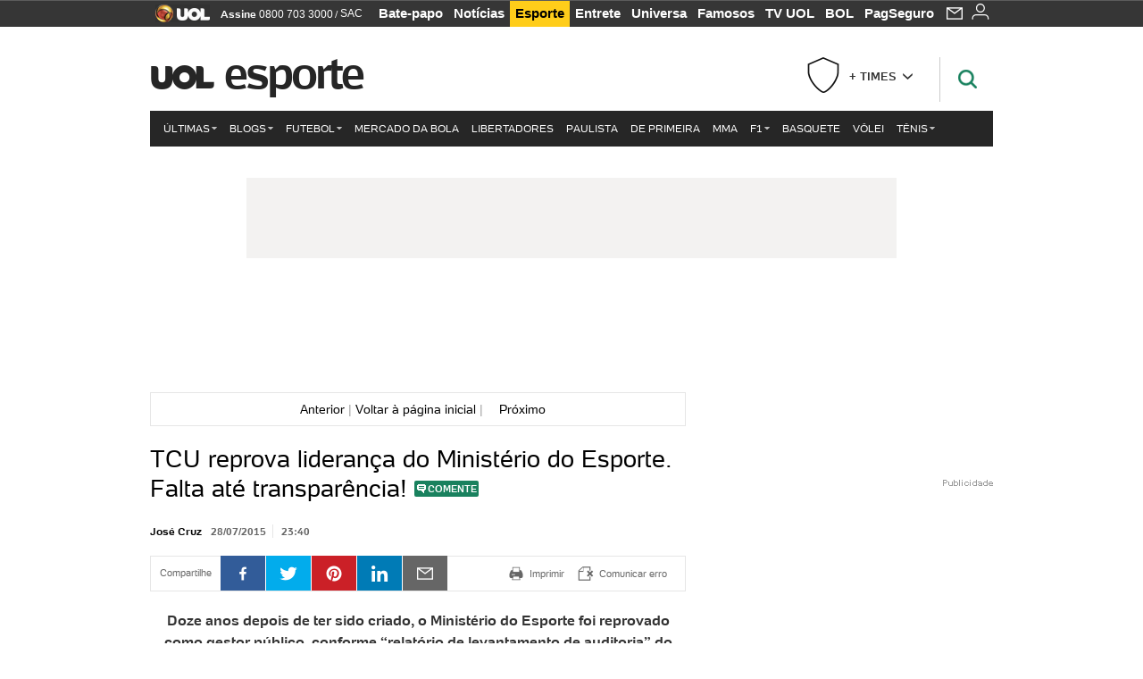

--- FILE ---
content_type: text/html;charset=UTF-8
request_url: https://josecruz.blogosfera.uol.com.br/2015/07/tcu-reprova-lideranca-do-ministerio-do-esporte-falta-ate-transparencia/
body_size: 22338
content:
<!DOCTYPE html> <html class="no-js" lang="pt-BR"> <head> <script>var _comscore=_comscore||[];_comscore.push({c1:"2",c2:"6036356",options:{enableFirstPartyCookie:true,bypassUserConsentRequirementFor1PCookie:true}});(function(){var s=document.createElement("script"),el=document.getElementsByTagName("script")[0];s.async=true;s.src="https://sb.scorecardresearch.com/cs/6036356/beacon.js";el.parentNode.insertBefore(s,el);})();</script> <link rel="dns-prefetch" href="https://jsuol.com.br"> <link rel="dns-prefetch" href="https://stc.uol.com"> <link rel="dns-prefetch" href="https://conteudo.imguol.com.br"> <link rel="dns-prefetch" href="https://e.imguol.com"> <link rel="dns-prefetch" href="https://smetrics.uol.com.br"> <link rel="dns-prefetch" href="https://tm.uol.com.br"> <link rel="dns-prefetch" href="https://tm.jsuol.com.br"> <link rel="dns-prefetch" href="https://notify.uol.com.br"> <link rel="dns-prefetch" href="https://widget.perfil.uol.com.br"> <link rel="dns-prefetch" href="https://n.comentarios.uol.com.br"> <link rel="dns-prefetch" href="https://view.comentarios.uol.com.br"> <link rel="dns-prefetch" href="https://tagpage.uol.com.br"> <link rel="dns-prefetch" href="//mais.uol.com.br"> <link rel="dns-prefetch" href="https://tracker.bt.uol.com.br"> <link rel="dns-prefetch" href="https://dna.uol.com.br"> <link rel="dns-prefetch" href="https://logger.rm.uol.com.br"> <link rel="dns-prefetch" href="https://static.chartbeat.com"> <link rel="dns-prefetch" href="https://mab.chartbeat.com"> <link rel="dns-prefetch" href="https://ping.chartbeat.net"> <link rel="dns-prefetch" href="//www.googletagservices.com"> <link rel="dns-prefetch" href="//tt-10162-1.seg.t.tailtarget.com"><script>var inHeadTS=(new Date()).getTime();</script> <meta charset="utf-8"/> <meta http-equiv="X-UA-Compatible" content="IE=edge,chrome=1"/> <meta http-equiv="Content-type" content="text/html; charset=utf-8"/> <title>TCU reprova liderança do Ministério do Esporte. Falta até transparência! - Esporte - UOL Esporte</title> <meta name="description" content="Doze anos depois de ter sido criado, o Minist&eacute;rio do Esporte foi reprovado como gestor p&uacute;blico, conforme &ldquo;relat&oacute;rio de levantamento de auditoria&rdquo; do TCU &ndash; Tribunal de Contas da Uni&atilde;o, com re..."/> <meta name="robots" content="noodp, noydir"/> <meta name="p:domain_verify" content="3773adcdaf781c767a0dca14277f9101"/> <meta name="referrer" content="always"> <meta property="article:author" content=""/> <meta property="article:publisher" content=""/> <meta name="google-site-verification" content="uPoEEmwsmGUXmhtQSbPK1DFcI9TNUZB19rqvpshC4vw"> <meta property="al:android"/> <meta property="al:android:url" content="placar-uol-blog://josecruz.blogosfera.uol.com.br/2015/07/tcu-reprova-lideranca-do-ministerio-do-esporte-falta-ate-transparencia/?app=uol-placar-futebol&plataforma=iphone&template=v2&title=Blog do José Cruz"/> <meta property="al:android:package" content="br.com.golmobile.placaruol"/> <meta property="al:iphone:url" content="placar-uol-futebol-para-iphone://blog-josecruz.blogosfera.uol.com.br/2015/07/tcu-reprova-lideranca-do-ministerio-do-esporte-falta-ate-transparencia/?app=uol-placar-futebol&plataforma=iphone&template=v2&title=Blog do José Cruz"/> <meta property="al:iphone:app_name" content="Placar UOL"/> <meta property="al:iphone:app_store_id" content="525177726"/> <meta property="al:ipad:url" content="placar-uol-futebol-para-ipad://blog-josecruz.blogosfera.uol.com.br/2015/07/tcu-reprova-lideranca-do-ministerio-do-esporte-falta-ate-transparencia/?app=uol-placar-futebol&plataforma=iphone&template=v2&title=Blog do José Cruz"/> <meta property="al:ipad:app_name" content="Placar UOL"/> <meta property="al:ipad:app_store_id" content="525176545"/> <link rel="alternate" href="android-app://br.com.golmobile.placaruol/placar-uol-blog/josecruz.blogosfera.uol.com.br/2015/07/tcu-reprova-lideranca-do-ministerio-do-esporte-falta-ate-transparencia/?app=uol-placar-futebol&plataforma=iphone&template=v2&title=Blog do José Cruz"/> <meta property="fb:pages" content="146391125938238"/> <meta property="fb:pages" content="702958396425837"> <meta property="fb:pages" content="221456874659747"> <meta property="fb:pages" content="124493634232128"/> <meta property="fb:pages" content="115401215190141"/> <meta property="fb:pages" content="123014924007"> <meta property="fb:pages" content="120098554660"/> <meta property="fb:pages" content="21539158238"/> <meta property="fb:pages" content="124400289445"/> <meta property="fb:pages" content="143813098922"/> <meta property="fb:pages" content="21539158238"> <meta property="fb:pages" content="357889721305340"> <link rel="shortcut icon" href="//h.imguol.com/favicon.ico" type="image/x-icon"/> <link rel="apple-touch-icon" href="http://img.uol.com.br/image_src/esporte.gif"/> <meta name="application-name" content="UOL Esporte"/> <meta name="msapplication-tooltip" content="TCU reprova liderança do Ministério do Esporte. Falta até transparência! - Esporte - UOL Esporte"/> <meta name="msapplication-starturl" content="http://josecruz.blogosfera.uol.com.br/"/> <meta name="msapplication-navbutton-color" content="#194C7F"/> <meta name="msapplication-task" content="name=Bate-papo UOL;action-uri=//batepapo.uol.com.br/; icon-uri=//h.imguol.com/favicon.ico; window=self"/> <meta name="msapplication-task" content="name=Email;action-uri=//email.uol.com.br/; icon-uri=//h.imguol.com/favicon.ico; window=self"/> <meta name="msapplication-task" content="name=UOL Esporte - Notícias;action-uri=http://josecruz.blogosfera.uol.com.br/noticias/; icon-uri=//h.imguol.com/favicon.ico; window=self"/> <meta name="msapplication-task" content="name=UOL Esporte - Fotos;action-uri=http://josecruz.blogosfera.uol.com.br/fotos/; icon-uri=//h.imguol.com/favicon.ico; window=self"/> <meta name="msapplication-task" content="name=UOL Esporte - Vídeos;action-uri=http://josecruz.blogosfera.uol.com.br/videos/; icon-uri=//h.imguol.com/favicon.ico; window=self"/> <link rel="canonical" href="https://josecruz.blogosfera.uol.com.br/2015/07/tcu-reprova-lideranca-do-ministerio-do-esporte-falta-ate-transparencia/"/> <script type="text/javascript">(function(){var overrideWurfl={},availableOverride=true,listSize=0,marrakeshCookie="",testUA=null,theUA,de="",_debug=(window.debugWurfl)?window.debugWurfl.active:false;overrideWurfl={list:["Opera/\d{0,1}.\d{0,3}(.*)(; Opera Mobi/)(.*)(Presto/)","(Android 4.)","(BB10)","(Lumia)","(Mobile)","(iPhone)","(Windows Phone)"],blackList:["iPad","Xoom","MZ604","GT-P5100","GT-P1000"],init:function(){marrakeshCookie=new RegExp(".*?x-user-agent-class=(.*?)(;.*?$|$)","g");theUA=navigator.userAgent.toString();listSize=overrideWurfl.list.length;blackListSize=overrideWurfl.blackList.length;while(blackListSize--){if(theUA.match(overrideWurfl.blackList[blackListSize])){if(_debug){window.debugWurfl._data.blacklistMatchs.push(overrideWurfl.blackList[blackListSize]);}availableOverride=false;}}if(availableOverride){while(listSize--){testUA=theUA.match(overrideWurfl.list[listSize]);if(testUA!==null){if(_debug){window.debugWurfl._data.listMatchs.push(overrideWurfl.list[listSize]);}var uaCookie=unescape(document.cookie.replace(marrakeshCookie,"$1"));if(uaCookie!=="WEB"){de=new Date();de.setDate(de.getDate()+4);if(!_debug){document.cookie="x-user-agent-class=SMART; expires="+de.toUTCString()+"; path=/;domain=.uol.com.br";window.location.reload();}}}}}}};overrideWurfl.init();}());</script> <script type="text/javascript">/*!
 * onDomReady.js 1.2 (c) 2012 Tubal Martin - MIT license
 * https://github.com/tubalmartin/ondomready
 */
;!function(e){typeof define=="function"&&define.amd?define(e):window.onDomReady=e();}(function(){function d(e){if(!h){if(!t.body){return m(d);}h=!0;while(e=p.shift()){m(e);}}}function v(){l?(t.removeEventListener(a,v,r),d()):t[s]===i&&(t.detachEvent(f,v),d());}function m(e,t){setTimeout(e,+t>=0?t:1);}function y(e){h?m(e):p.push(e);}var e=window,t=e.document,n=t.documentElement,r=!1,i="complete",s="readyState",o="attachEvent",u="addEventListener",a="DOMContentLoaded",f="onreadystatechange",l=u in t,c=r,h=r,p=[];if(t[s]===i){m(d);}else{if(l){t[u](a,v,r),e[u]("load",d,r);}else{t[o](f,v),e[o]("onload",d);try{c=e.frameElement==null&&n;}catch(g){}c&&c.doScroll&&function b(){if(!h){try{c.doScroll("left");}catch(e){return m(b,50);}d();}}();}}return y.version="1.2",y;});
/*!
 * umod (c) 2013 - UOL
 * //jsuol.com.br/c/_template/v1/web/js/umod.js
 */
;var umod=(function(w,d){var is_debug=/debug=true/.test(location.search),debug=function(t){is_debug&&console.log(t);};var internal={"slider":{"url":"https://jsuol.com.br/c/_template/v1/web/js/lib.slider/slider.js","obj":function(){return Lib.Slider;}},"timeline":{"url":"https://jsuol.com.br/c/_template/v1/web/js/lib.uoltimeline/timeline.js","obj":function(){return Lib.Timeline;}},"share":{"url":"//jsuol.com.br/c/_template/v1/web/js/lib.share/share.js","obj":function(){return Lib.Share;},"selector":".pg-share-box"}},external={"jquery":{"url":"https://jsuol.com.br/c/jquery/jquery.js","obj":function(){return window.jQuery;}},"jquery.history":{"url":"https://jsuol.com.br/c/jquery/jquery.history.js","obj":function(){return window.jQuery.fn.history;}},"jquery.hashchange":{"url":"https://jsuol.com.br/c/jquery/jquery.hashchange.js","obj":function(){return window.jQuery.fn.hashchange;}},"jquery.rotativo":{"url":"https://jsuol.com.br/c/_template/v1/web/js/lib.rotativo/rotativo.js","obj":function(){return window.jQuery.fn.rotativo;}},"jquery.lightbox":{"url":"https://jsuol.com.br/c/_template/v1/web/js/lib.lightbox/lightbox.js","obj":function(){return window.jQuery.fn.lightbox;}},"datepicker":{"url":"https://jsuol.com.br/c/jquery/datepicker/jquery.datepick.min.js","obj":function(){return window.jQuery.fn.datepick;}},"swfobject":{"url":"https://jsuol.com.br/c/swfobject/swfobject.js","obj":function(){return window.swfobject;}},"highstock":{"url":"https://jsuol.com.br/c/highstock/highstock.js","obj":function(){return window.Highstock;}},"highcharts":{"url":"https://jsuol.com.br/c/highcharts/highcharts.js","obj":function(){return window.Highcharts;}},"highcharts.v3":{"url":"https://jsuol.com.br/c/highcharts/v3/min.js","obj":function(){return window.Highcharts;}},"json":{"url":"https://jsuol.com.br/c/json/json.js","obj":function(){return window.JSON;}},"hammer":{"url":"https://jsuol.com.br/c/hammer/hammer.js","obj":function(){return window.Hammer;}},"jquery.hammer":{"url":"https://jsuol.com.br/c/hammer/jquery.hammer.js","obj":function(){return window.jQuery.fn.hammer;}},"underscore":{"url":"https://jsuol.com.br/c/underscore/underscore.js","obj":function(){return window._;}}};var internal_url_libs=(function(){var u={},i,lib;for(i in internal){lib=internal[i];lib.test=(function(test){return function(){return !!test.obj();};}(lib));u[lib.url]=internal[i];}for(i in external){lib=external[i];lib.test=(function(test){return function(){return !!test.obj();};}(lib));}return u;}());var loaded_script={};var loadScript=(function(w,d){var loaded=loaded_script,head,loadScript;loadScript=function(url,callback,scope,charset){head=head||document.getElementsByTagName("head")[0];url=url.replace(/((&|\?)(cache|v)=?[^&]+)+/g,"");if(loaded[url]){loaded[url].tag.getAttribute("ready")=="true"?callback.call(scope||null):loaded[url].callback.push(callback);return true;}if(callback instanceof Array==false){callback=[callback];}var sc=d.createElement("script");sc.type="text/javascript";sc.async=true;sc.charset=charset||"utf-8";sc.src=url+(is_debug?"?debug=true":"");sc.onload=sc.onreadystatechange=(function(url,callback,scope,sc){return function(){if(!sc.readyState||sc.readyState=="loaded"||sc.readyState=="complete"){head.removeChild(sc);sc.onload=sc.onreadystatechange=null;sc.setAttribute("ready","true");var f;while((f=callback.shift())){if(typeof f=="function"){f.call(scope||null);}}}};})(url,callback,scope,sc);head.insertBefore(sc,head.firstChild);loaded[url]={"tag":sc,"callback":callback};return sc;};return loadScript;}(w,d));function capitalizeName(name){name=name.toLowerCase();if(name.length<3){return name.toUpperCase();}return name.charAt(0).toUpperCase()+name.slice(1);}function cloneArray(arr){var t=arr.length,n=[],i;for(i=0;i<t;i++){n.push(arr[i]);}return n;}function map(arr,func){var n=[];for(var i=0,m=arr.length;i<m;i++){var ret=func.call(null,arr[i]);if(typeof ret=="function"){n.push(ret());}}return n;}var umod=w.umod||{};var Lib=w.Lib=w.Lib||{};var pre_callback={};var loaded_lib={};umod.register=function(name,url,dependencies,mod){name=capitalizeName(name);if(loaded_lib[name]==true){debug("["+name+"]\tlib já registrada, ignorando.");return Lib[name]._umod;}debug("["+name+"]\tregistrando módulo");if(this.get(name)!==false){return this.get(name)._umod;}Lib[name]=mod;mod._umod={"name":name,"ready":false,"callback":pre_callback[name]||[],"dependencies":dependencies,"_dependencies":cloneArray(dependencies),"whenDone":function(f){umod.exec(name,f);}};mod.ready=mod._umod.whenDone;pre_callback[name]&&delete pre_callback[name];var hash_name=name.toLowerCase();if(!internal[hash_name]){internal[hash_name]={"url":url,"obj":function(){return false;}};internal_url_libs[url]=hash_name;mod.ready(function(){internal[hash_name].test=function(){return true;};});}this.dependencies(name);loaded_lib[name]=true;loaded_lib[url]=true;return mod._umod;};umod.load=function(script,callback){var url=internal[script]||external[script],is_url=/^http/.test(script)==true;if(url||is_url==true){if(url&&url.test()===false||is_url==true){url=(url&&url.url)||script;loadScript(url,(function(){return function(){is_url&&(script=internal_url_libs[script]||script);internal[script]?umod.exec(script,callback):(function(){if(is_url==true||!!internal[script]==false){loaded_lib[script]=true;}if(is_url==false&&url){loaded_lib[url]=true;}typeof callback=="function"&&callback();}());};}()));return true;}else{typeof callback=="function"&&callback.call(null);return true;}}return false;};umod.get=function(name){name=capitalizeName(name);if(name){return Lib[name]||false;}return Lib;};umod.exec=function(name,func){name=capitalizeName(name);var mod=this.get(name);if(mod==false){pre_callback[name]=pre_callback[name]||[];pre_callback[name].push(func);return false;}var _umod=mod._umod,self=this;if(_umod.ready==false){debug("["+name+"]\thá dependências, execução na fila");_umod.callback.push(function(){self.exec(name,func);});return _umod;}if(typeof func=="function"){onDomReady(function(){func.call(mod);});}return true||_umod;};umod.dependencies=function(name){name=capitalizeName(name);var mod=this.get(name),dependencies=mod._umod._dependencies;if(dependencies.length){debug("["+name+"]\tcarregando dependência ("+dependencies[0]+")");return this.load(dependencies.shift(),function(){umod.dependencies(name);});}this.ready(name);};umod.objects=function(name){name=capitalizeName(name);var _umod=this.get(name)._umod;return map(_umod.dependencies,function(id){return(internal[id]||external[id]||{}).obj||null;});};umod.ready=function(name){name=capitalizeName(name);var mod=this.get(name),_umod=mod._umod,callbacks=_umod.callback,callback;_umod.ready=true;debug("["+name+"]\tready");var lib=Lib[name]=typeof mod=="function"?mod.apply(mod,this.objects(name)):mod;lib._umod=_umod;lib.ready=_umod.whenDone;(typeof lib._constructor=="function"||typeof lib.constructor=="function")&&this.exec(name,lib._constructor||lib.constructor);while((callback=callbacks.shift())){this.exec(name,callback);}delete _umod._dependencies;delete _umod.callback;delete _umod.whenDone;return true;};umod.loaded=loaded_lib;onDomReady(function(){var libs=internal,lib,name,selector;if(document.querySelectorAll||window.jQuery){for(name in libs){selector=[];lib=libs[name];if(lib.selector){if(document.querySelectorAll){selector=document.querySelectorAll(lib.selector);}else{if(window.jQuery){selector=jQuery(lib.selector);}}}if(selector.length>0){umod.load(name);}}}});umod.version="1.13.07 build 11.1148";return umod;}(window,document));</script> <link type="text/css" rel="stylesheet" href="//jsuol.com.br/c/_template/v1/_geral/css/styles.css?&file=geral&type=parse&versao=v1&plataforma=web&portal=uol&media=blog&cache=1gddg11m9"/> <link type="text/css" rel="stylesheet" href="//jsuol.com.br/c/_template/v1/_geral/css/styles.css?&file=especifico&type=parse&versao=v1&plataforma=web&portal=uol&estacao=esporte&estacao-id=esporte&cache=1gddg11m9"/> <link type="text/css" rel="stylesheet" href="//jsuol.com.br/c/_template/v1/web/uol/css/internas/esporte/pan/brasoes.css?&cache=1gddg11m9"/> <link type="text/css" rel="stylesheet" href="//jsuol.com.br/c/_template/v1/web/css/gera-modulo.css?&cache=1gddg11m9"/> <link type="text/css" rel="stylesheet" href="//jsuol.com.br/c/_template/v1/web/uol/css/modulo/gera-modulos/animated-gif.css?&cache=1gddg11m9"/> <script type="text/javascript" src="https://jsuol.com.br/c/modernizr/modernizr.js"></script> <script>var useBannerAsync=("true"=="false");window.uolads=window.uolads||[];</script> <script async src="https://www.googletagservices.com/tag/js/gpt.js"></script> <script async src="https://tm.jsuol.com.br/modules/external/tailtarget/profiles.js"></script> <script async src="https://tm.jsuol.com.br/modules/external/tailtarget/t3m/TT-10162-1/CT-10.js"></script> <script async src="https://tm.jsuol.com.br/uoltm.js?id=wzth61"></script> <script type="text/javascript" src="https://jsuol.com.br/c/_template/v1/web/js/uolutils.js?&cache=1gddg11m9" charset="utf-8"></script> <meta content="TCU reprova liderança do Ministério do Esporte. Falta até transparência!" name="title"/> <meta property="og:title" content="TCU reprova liderança do Ministério do Esporte. Falta até transparência!"/> <meta property="og:description" content="Doze anos depois de ter sido criado, o Ministério do Esporte foi reprovado como gestor público, conforme “relatório de levantamento de auditoria” do TCU – Tribunal de Contas da União, com re..."/> <meta property="og:image" content="https://conteudo.imguol.com.br/blogs/33/files/2015/07/tcu.jpg"/> <meta property="og:url" content="https://josecruz.blogosfera.uol.com.br/2015/07/tcu-reprova-lideranca-do-ministerio-do-esporte-falta-ate-transparencia/"/> <meta property="fb:app_id" content="105376512840036"/> <meta property="og:site_name" content="UOL Esporte"/> <meta property="og:locale" content="pt_BR"/> <meta property="og:type" content="article"/> <meta itemprop="name" content="TCU reprova liderança do Ministério do Esporte. Falta até transparência!"/> <meta itemprop="description" content="Doze anos depois de ter sido criado, o Ministério do Esporte foi reprovado como gestor público, conforme “relatório de levantamento de auditoria” do TCU – Tribunal de Contas da União, com re..."/> <meta itemprop="image" content="https://conteudo.imguol.com.br/blogs/33/files/2015/07/tcu.jpg"/> <meta name="twitter:card" content="summary_large_image"> <meta name="twitter:site" content="@UOL"> <meta name="twitter:title" content="TCU reprova liderança do Ministério do Esporte. Falta até transparência!"> <meta name="twitter:description" content="Doze anos depois de ter sido criado, o Minist&eacute;rio do Esporte foi reprovado como gestor p&uacute;blico, conforme &ldquo;relat&oacute;rio de levantamento de auditoria&rdquo; do TCU &ndash; Tribunal de Contas da Uni&atilde;o, com re..."> <meta name="twitter:image:src" content="https://conteudo.imguol.com.br/blogs/33/files/2015/07/tcu.jpg"> <meta name="twitter:creator" content=""> <meta name="twitter:domain" content=""> <link rel="image_src" href="https://conteudo.imguol.com.br/blogs/33/files/2015/07/tcu.jpg"/> <script type="text/javascript">var _sf_async_config=_sf_async_config||{};_sf_async_config.uid=61085;_sf_async_config.domain="uol.com.br";_sf_async_config.flickerControl=false;_sf_async_config.useCanonical=true;_sf_async_config.autoDetect=false;var _sf_startpt=(new Date()).getTime();</script> <script async src="https://static.chartbeat.com/js/chartbeat_mab.js"></script> </head> <body class="projeto-2011 blog single esporte"> <noscript><img src="https://sb.scorecardresearch.com/p?c1=2&c2=6036356&cv=4.4.0&cj=1&sd"/></noscript> <div class="barrauol-bg full" id="barrav2"> <div class="buol2011" id="barrauol"> <ul class="poll-left"> <li class="logouol"><a href="https://www.uol.com.br/" target="_top" title="UOL - O melhor conteúdo"> <img data-metrics='{"reference":"uol","event-label":"header","action":"https://www.uol.com.br/"}' src="https://conteudo.imguol.com.br/c/_layout/v1/_geral/icones/logo-uol-2.png" border="0" width="61" height="20" alt="UOL - O melhor conteúdo" title="UOL - O melhor conteúdo"></a> </li> <li class="suporte assinen"><a href="https://assine.uol.com.br/?cmpid=barrauol" target="_top"><strong data-metrics='{"reference":"assine","event-label":"header","action":"https://assine.uol.com.br/?cmpid=barrauol"}'>Assine</strong>&nbsp;<span data-metrics='{"reference":"assine","event-label":"header","action":"https://assine.uol.com.br/?cmpid=barrauol"}'>0800 703 3000</span></a></li> <li class="suporte slash"><span>/</span></li> <li class="suporte sacn"><a data-metrics='{"reference":"sac","event-label":"header"}' href="https://sac.uol.com.br/">SAC</a></li> </ul> <ul class="poll-right"> <li class="canal buol_bate-papo"><a data-metrics='{"reference":"batepapo","event-label":"header"}' class="h-bg-color1" href="https://batepapo.uol.com.br/">Bate-papo</a></li> <li class="canal buol_noticias"><a data-metrics='{"reference":"noticias","event-label":"header"}' class="h-bg-color1" href="https://noticias.uol.com.br/">Notícias</a></li> <li class="canal buol_esporte"><a data-metrics='{"reference":"esporte","event-label":"header"}' class="h-bg-color1" href="https://esporte.uol.com.br/">Esporte</a></li> <li class="canal buol_entretenimento"><a data-metrics='{"reference":"entretenimento","event-label":"header"}' class="h-bg-color1" href="https://entretenimento.uol.com.br/">Entrete</a></li> <li class="canal buol_mulher"><a data-metrics='{"reference":"universa","event-label":"header"}' class="h-bg-color1" href="https://universa.uol.com.br/">Universa</a></li> <li class="canal buol_radio"><a data-metrics='{"reference":"tvefamosos","event-label":"header"}' class="h-bg-color1" href="https://tvefamosos.uol.com.br/">Famosos</a></li> <li class="canal buol_video"><a data-metrics='{"reference":"tvuol","event-label":"header"}' class="h-bg-color1" href="https://tvuol.uol.com.br/">TV UOL</a></li> <li class="canal buol_e-mailgratis"><a data-metrics='{"reference":"bol","event-label":"header"}' class="h-bg-color1" href="https://www.bol.uol.com.br/">BOL</a></li> <li class="canal buol_shopping"><a data-metrics='{"reference":"pagseguro","event-label":"header"}' class="h-bg-color1" href="https://clicklogger.rm.uol.com.br/?prd=32&grp=src:210;chn:539;cpg:barrauol;creative:barrauol-pagseguro&msr=Cliques%20de%20Origem:1&oper=11&redir=https://pagseguro.uol.com.br/">PagSeguro</a></li> <li class="canal buol_e-mail"> <a class="h-bg-color1" id="notification-email" data-metrics='{"reference":"email","event-label":"email-checkin-barra"}' href="https://email.uol.com.br/"> <i class="icon-mail pg-share-icon-e-mail"></i> </a> </li> <li class="canal buol_wnot"> <div id="profile-avatar"> <span class="login"><a></a></span> </div> </li> </ul> </div> </div> <header id="header" class="pg-bgcolor1"> <section id="barra-estacao"> <div class="centraliza"> <h1 id="titulo-uol"> <a id="uol" href="//www.uol.com.br/" class="pg-color3 h-font-color1 transition-025 click:esporte_logo-uol"><span>UOL</span></a> <a class="estacao pg-color3 h-font-color1 transition-025 click:esporte_logo-header" href="http://esporte.uol.com.br/">Esporte</a> </h1> <span class="tm-ads selo" id="banner-120x35-area"> <script>window.uolads&&window.uolads.push({id:"banner-120x35-area"});</script> </span> <div class="titulo-busca"> <form role="search" id="busca" class="srch type" action="//busca.uol.com.br/result.html" method="get"> <div class="srchForm"> <div class="srchGlass"><i class="sprites1"></i></div> <div class="srchClose"><i class="sprites1"></i></div> <div class="srchInput"> <input type="text" name="term" placeholder="Busque notícias na web ou no UOL"/> </div> </div> </form> </div> <div id="time-favorito-topo"> <div class="mais-times"> <div class="box"> + TIMES <span class="seta"> </span> </div> <div class="equipes"> <abbr>Clique na estrela para favoritar seu time.</abbr> <ul class="dir"> <li> <i class="fav"> </i> <a data-tagsid="15308+AND+15663" data-gestor="1" title="Flamengo (Fla, Mengão, Rubro-negro)" href="//esporte.uol.com.br/futebol/times/flamengo/" class="click:esporte_esporte-time-favorito-topo-lista t-bg bg5-hover opacity-hover-this"> Flamengo </a> </li> <li> <i class="fav"> </i> <a data-tagsid="15308+AND+15659" data-gestor="11" title="Fluminense (Tricolor, Pó-de-arroz)" href="//esporte.uol.com.br/futebol/times/fluminense/" class="click:esporte_esporte-time-favorito-topo-lista t-bg bg5-hover opacity-hover-this"> Fluminense </a> </li> <li> <i class="fav"></i> <a data-tagsid="15308+AND+15701" data-gestor="35" title="Fortaleza" href="//esporte.uol.com.br/futebol/times/fortaleza/" class="click:esporte_esporte-lista t-bg bg5-hover opacity-hover-this"> Fortaleza </a> </li> <li> <i class="fav"></i> <a data-tagsid="15308+AND+15694" data-gestor="12" title="Goiás" href="//esporte.uol.com.br/futebol/times/goias/" class="click:esporte_esporte-time-favorito-topo-lista t-bg bg5-hover opacity-hover-this"> Goiás </a> </li> <li> <i class="fav"> </i> <a data-tagsid="15308+AND+15737" data-gestor="13" title="Grêmio (Tricolor)" href="//esporte.uol.com.br/futebol/times/gremio/" class="click:esporte_esporte-time-favorito-topo-lista t-bg bg5-hover opacity-hover-this"> Grêmio </a> </li> <li> <i class="fav"> </i> <a data-tagsid="15308+AND+15800" data-gestor="15" title="Internacional (Colorado, Inter)" href="//esporte.uol.com.br/futebol/times/internacional/" class="click:esporte_esporte-time-favorito-topo-lista t-bg bg5-hover opacity-hover-this"> Internacional </a> </li> <li> <i class="fav"> </i> <a data-tagsid="15308+AND+16026" data-gestor="17" title="Palmeiras (Verdão, Alviverde)" href="//esporte.uol.com.br/futebol/times/palmeiras/" class="click:esporte_esporte-time-favorito-topo-lista t-bg bg5-hover opacity-hover-this"> Palmeiras </a> </li> <li> <i class="fav"> </i> <a data-tagsid="15308+AND+16147" data-gestor="22" title="Santos (Peixe, Alvinegro)" href="//esporte.uol.com.br/futebol/times/santos/" class="click:esporte_esporte-time-favorito-topo-lista t-bg bg5-hover opacity-hover-this"> Santos </a> </li> <li> <i class="fav"> </i> <a data-tagsid="15308+AND+16130" data-gestor="24" title="São Paulo (Tricolor)" href="//esporte.uol.com.br/futebol/times/sao-paulo/" class="click:esporte_esporte-time-favorito-topo-lista t-bg bg5-hover opacity-hover-this"> São Paulo </a> </li> <li> <i class="fav"> </i> <a data-tagsid="15308+AND+16209" data-gestor="76" title="Sport (Leão, Rubro-negro)" href="//esporte.uol.com.br/futebol/times/sport/" class="click:esporte_esporte-time-favorito-topo-lista t-bg bg5-hover opacity-hover-this"> Sport </a> </li> <li> <i class="fav"> </i> <a data-tagsid="15308+AND+16237" data-gestor="25" title="Vasco (Gigante da Colina)" href="//esporte.uol.com.br/futebol/times/vasco/" class="click:esporte_esporte-time-favorito-topo-lista t-bg bg5-hover opacity-hover-this"> Vasco </a> </li> </ul> <ul class="esq"> <li> <i class="fav"> </i> <a data-tagsid="15308+AND+15425" data-gestor="3" title="Athletico (Furacão)" href="//esporte.uol.com.br/futebol/times/atletico-pr/" class="click:esporte_esporte-time-favorito-topo-lista t-bg bg5-hover opacity-hover-this"> Athletico </a> </li> <li> <i class="fav"> </i> <a data-tagsid="15308+AND+15423" data-gestor="4" title="Atlético-MG (Galo)" href="//esporte.uol.com.br/futebol/times/atletico-mg/" class="click:esporte_esporte-time-favorito-topo-lista t-bg bg5-hover opacity-hover-this"> Atlético-MG </a> </li> <li> <i class="fav"> </i> <a data-tagsid="15308+AND+15445" data-gestor="29" title="Avaí" href="//esporte.uol.com.br/futebol/times/avai/" class="click:esporte_esporte-time-favorito-topo-lista t-bg bg5-hover opacity-hover-this"> Avaí </a> </li> <li> <i class="fav"> </i> <a data-tagsid="15308+AND+15442" data-gestor="30" title="Bahia (Tricolor, Esquadrão de Aço)" href="//esporte.uol.com.br/futebol/times/bahia/" class="click:esporte_esporte-time-favorito-topo-lista t-bg bg5-hover opacity-hover-this"> Bahia </a> </li> <li> <i class="fav"> </i> <a data-tagsid="15308+AND+15485" data-gestor="5" title="Botafogo (Fogão)" href="//esporte.uol.com.br/futebol/times/botafogo/" class="click:esporte_esporte-time-favorito-topo-lista t-bg bg5-hover opacity-hover-this"> Botafogo </a> </li> <li> <i class="fav"> </i> <a data-tagsid="15308+AND+15530" data-gestor="33" title="Ceará (Vovô)" href="//esporte.uol.com.br/futebol/times/ceara/" class="click:esporte_esporte-time-favorito-topo-lista t-bg bg5-hover opacity-hover-this"> Ceará </a> </li> <li> <i class="fav"></i> <a data-tagsid="15308+AND+15546" data-gestor="695" title="Chapecoense" href="//esporte.uol.com.br/futebol/times/chapecoense/" class="click:esporte_esporte-lista t-bg bg5-hover opacity-hover-this"> Chapecoense </a> </li> <li> <i class="fav"> </i> <a data-tagsid="15308+AND+15586" data-gestor="6" title="Corinthians (Timão)" href="//esporte.uol.com.br/futebol/times/corinthians/" class="click:esporte_esporte-time-favorito-topo-lista t-bg bg5-hover opacity-hover-this"> Corinthians </a> </li> <li> <i class="fav"> </i> <a data-tagsid="15308+AND+15582" data-gestor="7" title="Coritiba (Coxa)" href="//esporte.uol.com.br/futebol/times/coritiba/" class="click:esporte_esporte-time-favorito-topo-lista t-bg bg5-hover opacity-hover-this"> Coritiba </a> </li> <li> <i class="fav"> </i> <a data-tagsid="15308+AND+15604" data-gestor="9" title="Cruzeiro (Raposa, Celeste)" href="//esporte.uol.com.br/futebol/times/cruzeiro/" class="click:esporte_esporte-time-favorito-topo-lista t-bg bg5-hover opacity-hover-this"> Cruzeiro </a> </li> <li> <i class="fav"> </i> <a data-tagsid="15308+AND+15610" data-gestor="1138" title="CSA" href="//esporte.uol.com.br/futebol/times/csa/" class="click:esporte_esporte-time-favorito-topo-lista t-bg bg5-hover opacity-hover-this"> CSA </a> </li> </ul> </div> </div> <a class="click:esporte_esporte-time-favorito-topo-1"><img class="brasao" src="https://conteudo.imguol.com.br/c/esporte/futebol/sem-time.png"/></a> </div> </div> </section> </header> <nav id="header-menu" class="centraliza bg-conteudo"> <ul class="headerMenu pg-bgcolor3"> <li class="menuItem left first drop h-pg-bgcolor1 h-font-color1"> <a class="click:esporte_menu-barra itemAnchor item-menu pg-color1 h-font-color1" href="https://esporte.uol.com.br/ultimas/">Últimas<i class="pg-sprites1 drop-seta cor2"></i></a> <div class="drop-container pg-bgcolor1 pg-bordercolor7 menu-flutuante"> <ul class="left"> <li class="subMenuItem h-pg-bgcolor8 transition-010"> <a class="click:esporte_drop-sub-menu subItemAnchor item-menu pg-color5 transition-010" href="http://esporte.uol.com.br/blogs/"> Blogs </a> </li> <li class="subMenuItem h-pg-bgcolor8 transition-010"> <a class="click:esporte_drop-sub-menu subItemAnchor item-menu pg-color5 transition-010" href="http://esporte.uol.com.br/noticias/"> Notícias </a> </li> <li class="subMenuItem h-pg-bgcolor8 transition-010"> <a class="click:esporte_drop-sub-menu subItemAnchor item-menu pg-color5 transition-010" href="https://esporte.uol.com.br/reportagens-especiais/"> Reportagens especiais </a> </li> <li class="subMenuItem h-pg-bgcolor8 transition-010"> <a class="click:esporte_drop-sub-menu subItemAnchor item-menu pg-color5 transition-010" href="http://esporte.uol.com.br/fotos/"> Fotos </a> </li> <li class="subMenuItem h-pg-bgcolor8 transition-010"> <a class="click:esporte_drop-sub-menu subItemAnchor item-menu pg-color5 transition-010" href="http://esporte.uol.com.br/videos/"> Vídeos </a> </li> <li class="subMenuItem h-pg-bgcolor8 transition-010"> <a class="click:esporte_drop-sub-menu subItemAnchor item-menu pg-color5 transition-010" href="http://esporte.uol.com.br/noticias/podcasts/"> Podcasts </a> </li> <li class="subMenuItem h-pg-bgcolor8 transition-010"> <a class="click:esporte_drop-sub-menu subItemAnchor item-menu pg-color5 transition-010" href="http://esporte.uol.com.br/infograficos/"> Infográficos </a> </li> <li class="subMenuItem h-pg-bgcolor8 transition-010"> <a class="click:esporte_drop-sub-menu subItemAnchor item-menu pg-color5 transition-010" href="http://esporte.uol.com.br/quiz/"> Quizzes </a> </li> </ul> </div> </li> <li class="menuItem left drop h-pg-bgcolor1 h-font-color1"> <a class="click:esporte_menu-barra itemAnchor item-menu pg-color1 h-font-color1" href="https://esporte.uol.com.br/blogs/">Blogs<i class="pg-sprites1 drop-seta cor2"></i></a> <div class="drop-container pg-bgcolor1 pg-bordercolor7 menu-flutuante colunado cols-4 "> <ul class="left"> <li class="subMenuItem h-pg-bgcolor8 transition-010"> <a class="click:esporte_drop-sub-menu subItemAnchor item-menu pg-color5 transition-010" href="http://andrerocha.blogosfera.uol.com.br/"> André Rocha </a> </li> <li class="subMenuItem h-pg-bgcolor8 transition-010"> <a class="click:esporte_drop-sub-menu subItemAnchor item-menu pg-color5 transition-010" href="http://blogdoavallone.blogosfera.uol.com.br/"> Avallone </a> </li> <li class="subMenuItem h-pg-bgcolor8 transition-010"> <a class="click:esporte_drop-sub-menu subItemAnchor item-menu pg-color5 transition-010" href="http://balanacesta.blogosfera.uol.com.br/"> Bala na cesta </a> </li> <li class="subMenuItem h-pg-bgcolor8 transition-010"> <a class="click:esporte_drop-sub-menu subItemAnchor item-menu pg-color5 transition-010" href="http://uolesporte.blogosfera.uol.com.br/"> Blog da Redação </a> </li> <li class="subMenuItem h-pg-bgcolor8 transition-010"> <a class="click:esporte_drop-sub-menu subItemAnchor item-menu pg-color5 transition-010" href="http://blogdorafaelreis.blogosfera.uol.com.br/"> Blog do Rafael Reis </a> </li> <li class="subMenuItem h-pg-bgcolor8 transition-010"> <a class="click:esporte_drop-sub-menu subItemAnchor item-menu pg-color5 transition-010" href="http://blogdotenisbrasil.com.br/"> Blog do Tênis </a> </li> <li class="subMenuItem h-pg-bgcolor8 transition-010"> <a class="click:esporte_drop-sub-menu subItemAnchor item-menu pg-color5 transition-010" href="https://esporte.uol.com.br/futebol/campo-livre/"> Campo Livre </a> </li> <li class="subMenuItem h-pg-bgcolor8 transition-010"> <a class="click:esporte_drop-sub-menu subItemAnchor item-menu pg-color5 transition-010" href="http://carsughi.uol.com.br/author/carsughi/"> Carsughi </a> </li> <li class="subMenuItem h-pg-bgcolor8 transition-010"> <a class="click:esporte_drop-sub-menu subItemAnchor item-menu pg-color5 transition-010" href="http://www.blogdotenisbrasil.com.br/teniscomchiquinho/"> Chiquinho </a> </li> </ul> <ul class="left"> <li class="subMenuItem h-pg-bgcolor8 transition-010"> <a class="click:esporte_drop-sub-menu subItemAnchor item-menu pg-color5 transition-010" href="http://cornetafc.blogosfera.uol.com.br/"> Corneta FC </a> </li> <li class="subMenuItem h-pg-bgcolor8 transition-010"> <a class="click:esporte_drop-sub-menu subItemAnchor item-menu pg-color5 transition-010" href="http://diarionfl.blogosfera.uol.com.br/"> Danilo Muller </a> </li> <li class="subMenuItem h-pg-bgcolor8 transition-010"> <a class="click:esporte_drop-sub-menu subItemAnchor item-menu pg-color5 transition-010" href="https://dibradoras.blogosfera.uol.com.br/"> Dibradoras </a> </li> <li class="subMenuItem h-pg-bgcolor8 transition-010"> <a class="click:esporte_drop-sub-menu subItemAnchor item-menu pg-color5 transition-010" href="https://esporte.uol.com.br/esporte-ponto-final"> Esporte Ponto Final </a> </li> <li class="subMenuItem h-pg-bgcolor8 transition-010"> <a class="click:esporte_drop-sub-menu subItemAnchor item-menu pg-color5 transition-010" href="http://fastfut.blogosfera.uol.com.br/"> Fastfut </a> </li> <li class="subMenuItem h-pg-bgcolor8 transition-010"> <a class="click:esporte_drop-sub-menu subItemAnchor item-menu pg-color5 transition-010" href="http://blogdojuca.uol.com.br/"> Juca Kfouri </a> </li> <li class="subMenuItem h-pg-bgcolor8 transition-010"> <a class="click:esporte_drop-sub-menu subItemAnchor item-menu pg-color5 transition-010" href="http://blogdojuliogomes.blogosfera.uol.com.br/"> Julio Gomes </a> </li> <li class="subMenuItem h-pg-bgcolor8 transition-010"> <a class="click:esporte_drop-sub-menu subItemAnchor item-menu pg-color5 transition-010" href="http://marcelrizzo.blogosfera.uol.com.br/"> Marcel Rizzo </a> </li> <li class="subMenuItem h-pg-bgcolor8 transition-010"> <a class="click:esporte_drop-sub-menu subItemAnchor item-menu pg-color5 transition-010" href="http://maurobeting.blogosfera.uol.com.br/"> Mauro Beting </a> </li> </ul> <ul class="left"> <li class="subMenuItem h-pg-bgcolor8 transition-010"> <a class="click:esporte_drop-sub-menu subItemAnchor item-menu pg-color5 transition-010" href="http://blogdomenon.blogosfera.uol.com.br/"> Menon </a> </li> <li class="subMenuItem h-pg-bgcolor8 transition-010"> <a class="click:esporte_drop-sub-menu subItemAnchor item-menu pg-color5 transition-010" href="http://blogmiltonneves.bol.uol.com.br/"> Milton Neves </a> </li> <li class="subMenuItem h-pg-bgcolor8 transition-010"> <a class="click:esporte_drop-sub-menu subItemAnchor item-menu pg-color5 transition-010" href="http://nagradedomma.blogosfera.uol.com.br/"> Na grade do MMA </a> </li> <li class="subMenuItem h-pg-bgcolor8 transition-010"> <a class="click:esporte_drop-sub-menu subItemAnchor item-menu pg-color5 transition-010" href="http://navitrine.blogosfera.uol.com.br/"> Na Vitrine </a> </li> <li class="subMenuItem h-pg-bgcolor8 transition-010"> <a class="click:esporte_drop-sub-menu subItemAnchor item-menu pg-color5 transition-010" href="http://blogs.jovempan.uol.com.br/nilsoncesar/"> Nilson César </a> </li> <li class="subMenuItem h-pg-bgcolor8 transition-010"> <a class="click:esporte_drop-sub-menu subItemAnchor item-menu pg-color5 transition-010" href="http://olharolimpico.blogosfera.uol.com.br/"> Olhar Olímpico </a> </li> <li class="subMenuItem h-pg-bgcolor8 transition-010"> <a class="click:esporte_drop-sub-menu subItemAnchor item-menu pg-color5 transition-010" href="http://esporte.uol.com.br/futebol/colunas/oscar-roberto-godoi"> Oscar Roberto Godói </a> </li> <li class="subMenuItem h-pg-bgcolor8 transition-010"> <a class="click:esporte_drop-sub-menu subItemAnchor item-menu pg-color5 transition-010" href="http://patadasygambetas.blogosfera.uol.com.br/"> Patadas y gambetas </a> </li> <li class="subMenuItem h-pg-bgcolor8 transition-010"> <a class="click:esporte_drop-sub-menu subItemAnchor item-menu pg-color5 transition-010" href="http://pvc.blogosfera.uol.com.br/"> Paulo Vinícius Coelho </a> </li> </ul> <ul class="left"> <li class="subMenuItem h-pg-bgcolor8 transition-010"> <a class="click:esporte_drop-sub-menu subItemAnchor item-menu pg-color5 transition-010" href="http://blogdoperrone.blogosfera.uol.com.br/"> Perrone </a> </li> <li class="subMenuItem h-pg-bgcolor8 transition-010"> <a class="click:esporte_drop-sub-menu subItemAnchor item-menu pg-color5 transition-010" href="http://esporte.uol.com.br/futebol/colunas/renato-mauricio-prado "> Renato Mauricio Prado </a> </li> <li class="subMenuItem h-pg-bgcolor8 transition-010"> <a class="click:esporte_drop-sub-menu subItemAnchor item-menu pg-color5 transition-010" href="http://rodrigomattos.blogosfera.uol.com.br/"> Rodrigo Mattos </a> </li> <li class="subMenuItem h-pg-bgcolor8 transition-010"> <a class="click:esporte_drop-sub-menu subItemAnchor item-menu pg-color5 transition-010" href="http://saidaderede.blogosfera.uol.com.br/"> Saída de Rede </a> </li> <li class="subMenuItem h-pg-bgcolor8 transition-010"> <a class="click:esporte_drop-sub-menu subItemAnchor item-menu pg-color5 transition-010" href="http://saqueevoleio.blogosfera.uol.com.br/"> Saque e Voleio </a> </li> <li class="subMenuItem h-pg-bgcolor8 transition-010"> <a class="click:esporte_drop-sub-menu subItemAnchor item-menu pg-color5 transition-010" href="http://sobreasaguas.blogosfera.uol.com.br/"> Sobre as Águas </a> </li> <li class="subMenuItem h-pg-bgcolor8 transition-010"> <a class="click:esporte_drop-sub-menu subItemAnchor item-menu pg-color5 transition-010" href="http://swimchannel.blogosfera.uol.com.br/"> Swim Channel </a> </li> <li class="subMenuItem h-pg-bgcolor8 transition-010"> <a class="click:esporte_drop-sub-menu subItemAnchor item-menu pg-color5 transition-010" href="http://uolesportevetv.blogosfera.uol.com.br/"> UOL Esporte vê TV </a> </li> <li class="subMenuItem h-pg-bgcolor8 transition-010"> <a class="click:esporte_drop-sub-menu subItemAnchor item-menu pg-color5 transition-010" href="http://blogjp.jovempan.uol.com.br/wanderleynogueira/"> Wanderley Nogueira </a> </li> </ul> </div> </li> <li class="menuItem left drop h-pg-bgcolor1 h-font-color1"> <a class="click:esporte_menu-barra itemAnchor item-menu pg-color1 h-font-color1" href="https://esporte.uol.com.br/futebol">Futebol<i class="pg-sprites1 drop-seta cor2"></i></a> <div class="drop-container pg-bgcolor1 pg-bordercolor7 menu-flutuante colunado cols-4 "> <ul class="left"> <li class="subMenuItem h-pg-bgcolor8 transition-010"> <a class="click:esporte_drop-sub-menu subItemAnchor item-menu pg-color5 titulo-link transition-010" href="http://esporte.uol.com.br/futebol"> Página principal &gt; </a> </li> <li class="subMenuItem h-pg-bgcolor8 transition-010"> <a class="click:esporte_drop-sub-menu subItemAnchor item-menu pg-color5 transition-010" href="http://esporte.uol.com.br/futebol/noticias/"> Notícias </a> </li> <li class="subMenuItem h-pg-bgcolor8 transition-010"> <a class="click:esporte_drop-sub-menu subItemAnchor item-menu pg-color5 transition-010" href="http://esporte.uol.com.br/futebol/central-de-jogos/jogos-do-dia/"> Jogos do dia </a> </li> <li class="subMenuItem h-pg-bgcolor8 transition-010"> <a class="click:esporte_drop-sub-menu subItemAnchor item-menu pg-color5 transition-010" href="http://esporte.uol.com.br/futebol/central-de-jogos/resultados/"> Resultados </a> </li> <li class="subMenuItem h-pg-bgcolor8 transition-010"> <a class="click:esporte_drop-sub-menu subItemAnchor item-menu pg-color5 transition-010" href="http://esporte.uol.com.br/futebol/central-de-jogos/proximos-jogos/"> Próximos jogos </a> </li> <li class="subMenuItem h-pg-bgcolor8 transition-010"> <a class="click:esporte_drop-sub-menu subItemAnchor item-menu pg-color5 transition-010" href="http://esporte.uol.com.br/futebol/mercado-da-bola/"> Mercado da Bola </a> </li> <li class="subMenuItem h-pg-bgcolor8 transition-010"> <a class="click:esporte_drop-sub-menu subItemAnchor item-menu pg-color5 transition-010" href="http://tvuol.uol.com.br/canal/gols-da-rodada/"> Gols da rodada </a> </li> <li class="subMenuItem h-pg-bgcolor8 transition-010"> <a class="click:esporte_drop-sub-menu subItemAnchor item-menu pg-color5 transition-010" href="http://esporte.uol.com.br/forum/"> Fórum </a> </li> <li class="subMenuItem h-pg-bgcolor8 transition-010"> <a class="click:esporte_drop-sub-menu subItemAnchor item-menu pg-color5 transition-010" href="https://copadomundo.uol.com.br/brasil"> Seleção brasileira </a> </li> <li class="subMenuItem h-pg-bgcolor8 transition-010"> <a class="click:esporte_drop-sub-menu subItemAnchor item-menu pg-color5 transition-010" href="https://esporte.uol.com.br/futebol/de-primeira/"> UOL de Primeira </a> </li> <li class="subMenuItem h-pg-bgcolor8 transition-010"> <a class="click:esporte_drop-sub-menu subItemAnchor item-menu pg-color5 transition-010" href="https://esporteclube.uol.com.br/#rmcl"> UOL Esporte Clube </a> </li> <li class="subMenuItem h-pg-bgcolor8 transition-010"> <a class="click:esporte_drop-sub-menu subItemAnchor item-menu pg-color5 titulo transition-010" href="javascript:void(0);"> Mundiais </a> </li> <li class="subMenuItem h-pg-bgcolor8 transition-010"> <a class="click:esporte_drop-sub-menu subItemAnchor item-menu pg-color5 transition-010" href="http://esporte.uol.com.br/futebol/campeonatos/mundial-de-clubes/"> Mundial de Clubes </a> </li> <li class="subMenuItem h-pg-bgcolor8 transition-010"> <a class="click:esporte_drop-sub-menu subItemAnchor item-menu pg-color5 transition-010" href="https://esporte.uol.com.br/futebol/campeonatos/copa-das-confederacoes/"> Copa das Confederações </a> </li> <li class="subMenuItem h-pg-bgcolor8 transition-010"> <a class="click:esporte_drop-sub-menu subItemAnchor item-menu pg-color5 transition-010" href="http://copadomundo.uol.com.br/"> Copa 2018 </a> </li> </ul> <ul class="left"> <li class="pg-color5"><h2 class="label item-menu pg-color4">Nacionais</h2></li> <li class="subMenuItem h-pg-bgcolor8 transition-010"> <a class="click:esporte_drop-sub-menu subItemAnchor item-menu pg-color5 transition-010" href="http://esporte.uol.com.br/futebol/campeonatos/brasileirao/"> Brasileirão - Série A </a> </li> <li class="subMenuItem h-pg-bgcolor8 transition-010"> <a class="click:esporte_drop-sub-menu subItemAnchor item-menu pg-color5 transition-010" href="http://esporte.uol.com.br/futebol/campeonatos/serie-b/"> Brasileirão - Série B </a> </li> <li class="subMenuItem h-pg-bgcolor8 transition-010"> <a class="click:esporte_drop-sub-menu subItemAnchor item-menu pg-color5 transition-010" href="http://esporte.uol.com.br/futebol/campeonatos/serie-c/"> Brasileirão - Série C </a> </li> <li class="subMenuItem h-pg-bgcolor8 transition-010"> <a class="click:esporte_drop-sub-menu subItemAnchor item-menu pg-color5 transition-010" href="http://esporte.uol.com.br/futebol/campeonatos/serie-d/"> Brasileirão - Série D </a> </li> <li class="subMenuItem h-pg-bgcolor8 transition-010"> <a class="click:esporte_drop-sub-menu subItemAnchor item-menu pg-color5 transition-010" href="http://esporte.uol.com.br/futebol/campeonatos/copa-do-brasil/"> Copa do Brasil </a> </li> <li class="subMenuItem h-pg-bgcolor8 transition-010"> <a class="click:esporte_drop-sub-menu subItemAnchor item-menu pg-color5 transition-010" href="http://esporte.uol.com.br/futebol/campeonatos/copa-sao-paulo/"> Copa São Paulo </a> </li> <li class="subMenuItem h-pg-bgcolor8 transition-010"> <a class="click:esporte_drop-sub-menu subItemAnchor item-menu pg-color5 titulo transition-010" href="javascript:void(0);"> Eliminatórias Copa 2018 </a> </li> <li class="subMenuItem h-pg-bgcolor8 transition-010"> <a class="click:esporte_drop-sub-menu subItemAnchor item-menu pg-color5 transition-010" href="http://esporte.uol.com.br/futebol/campeonatos/eliminatorias-sul-americanas/"> América do Sul </a> </li> <li class="subMenuItem h-pg-bgcolor8 transition-010"> <a class="click:esporte_drop-sub-menu subItemAnchor item-menu pg-color5 transition-010" href="http://esporte.uol.com.br/futebol/campeonatos/eliminatorias-europeias/"> Europa </a> </li> <li class="subMenuItem h-pg-bgcolor8 transition-010"> <a class="click:esporte_drop-sub-menu subItemAnchor item-menu pg-color5 transition-010" href="http://esporte.uol.com.br/futebol/campeonatos/eliminatorias-africanas/"> África </a> </li> <li class="subMenuItem h-pg-bgcolor8 transition-010"> <a class="click:esporte_drop-sub-menu subItemAnchor item-menu pg-color5 transition-010" href="http://esporte.uol.com.br/futebol/campeonatos/eliminatorias-da-concacaf/"> Concacaf </a> </li> <li class="subMenuItem h-pg-bgcolor8 transition-010"> <a class="click:esporte_drop-sub-menu subItemAnchor item-menu pg-color5 transition-010" href="http://esporte.uol.com.br/futebol/campeonatos/eliminatorias-asiaticas"> Ásia </a> </li> <li class="subMenuItem h-pg-bgcolor8 transition-010"> <a class="click:esporte_drop-sub-menu subItemAnchor item-menu pg-color5 transition-010" href="http://esporte.uol.com.br/futebol/campeonatos/eliminatorias-da-oceania/"> Oceania </a> </li> </ul> <ul class="left"> <li class="pg-color5"><h2 class="label item-menu pg-color4">Sul-americanos</h2></li> <li class="subMenuItem h-pg-bgcolor8 transition-010"> <a class="click:esporte_drop-sub-menu subItemAnchor item-menu pg-color5 transition-010" href="http://esporte.uol.com.br/futebol/campeonatos/copa-america"> Copa América </a> </li> <li class="subMenuItem h-pg-bgcolor8 transition-010"> <a class="click:esporte_drop-sub-menu subItemAnchor item-menu pg-color5 transition-010" href="http://esporte.uol.com.br/futebol/campeonatos/libertadores/"> Copa Libertadores </a> </li> <li class="subMenuItem h-pg-bgcolor8 transition-010"> <a class="click:esporte_drop-sub-menu subItemAnchor item-menu pg-color5 transition-010" href="http://esporte.uol.com.br/futebol/campeonatos/copa-sul-americana/"> Copa Sul-Americana </a> </li> <li class="subMenuItem h-pg-bgcolor8 transition-010"> <a class="click:esporte_drop-sub-menu subItemAnchor item-menu pg-color5 transition-010" href="http://esporte.uol.com.br/futebol/campeonatos/recopa-sul-americana/"> Recopa Sul-Americana </a> </li> <li class="subMenuItem h-pg-bgcolor8 transition-010"> <a class="click:esporte_drop-sub-menu subItemAnchor item-menu pg-color5 titulo transition-010" href="javascript:void(0);"> Europeus </a> </li> <li class="subMenuItem h-pg-bgcolor8 transition-010"> <a class="click:esporte_drop-sub-menu subItemAnchor item-menu pg-color5 transition-010" href="http://esporte.uol.com.br/futebol/campeonatos/eurocopa/"> Eurocopa </a> </li> <li class="subMenuItem h-pg-bgcolor8 transition-010"> <a class="click:esporte_drop-sub-menu subItemAnchor item-menu pg-color5 transition-010" href="http://esporte.uol.com.br/futebol/campeonatos/liga-dos-campeoes/"> Liga dos Campeões </a> </li> <li class="subMenuItem h-pg-bgcolor8 transition-010"> <a class="click:esporte_drop-sub-menu subItemAnchor item-menu pg-color5 transition-010" href="https://esporte.uol.com.br/futebol/campeonatos/liga-das-nacoes/"> Liga das Nações </a> </li> <li class="subMenuItem h-pg-bgcolor8 transition-010"> <a class="click:esporte_drop-sub-menu subItemAnchor item-menu pg-color5 transition-010" href="http://esporte.uol.com.br/futebol/campeonatos/alemao/"> Alemão </a> </li> <li class="subMenuItem h-pg-bgcolor8 transition-010"> <a class="click:esporte_drop-sub-menu subItemAnchor item-menu pg-color5 transition-010" href="http://esporte.uol.com.br/futebol/campeonatos/espanhol/"> Espanhol </a> </li> <li class="subMenuItem h-pg-bgcolor8 transition-010"> <a class="click:esporte_drop-sub-menu subItemAnchor item-menu pg-color5 transition-010" href="http://esporte.uol.com.br/futebol/campeonatos/frances/"> Francês </a> </li> <li class="subMenuItem h-pg-bgcolor8 transition-010"> <a class="click:esporte_drop-sub-menu subItemAnchor item-menu pg-color5 transition-010" href="http://esporte.uol.com.br/futebol/campeonatos/ingles/"> Inglês </a> </li> <li class="subMenuItem h-pg-bgcolor8 transition-010"> <a class="click:esporte_drop-sub-menu subItemAnchor item-menu pg-color5 transition-010" href="http://esporte.uol.com.br/futebol/campeonatos/italiano/"> Italiano </a> </li> </ul> <ul class="left"> <li class="pg-color5"><h2 class="label item-menu pg-color4">Regionais</h2></li> <li class="subMenuItem h-pg-bgcolor8 transition-010"> <a class="click:esporte_drop-sub-menu subItemAnchor item-menu pg-color5 transition-010" href="http://esporte.uol.com.br/futebol/campeonatos/baiano/"> Baiano </a> </li> <li class="subMenuItem h-pg-bgcolor8 transition-010"> <a class="click:esporte_drop-sub-menu subItemAnchor item-menu pg-color5 transition-010" href="http://esporte.uol.com.br/futebol/campeonatos/carioca/"> Carioca </a> </li> <li class="subMenuItem h-pg-bgcolor8 transition-010"> <a class="click:esporte_drop-sub-menu subItemAnchor item-menu pg-color5 transition-010" href="http://esporte.uol.com.br/futebol/campeonatos/cearense/"> Cearense </a> </li> <li class="subMenuItem h-pg-bgcolor8 transition-010"> <a class="click:esporte_drop-sub-menu subItemAnchor item-menu pg-color5 transition-010" href="http://esporte.uol.com.br/futebol/campeonatos/copa-do-nordeste/"> Copa do Nordeste </a> </li> <li class="subMenuItem h-pg-bgcolor8 transition-010"> <a class="click:esporte_drop-sub-menu subItemAnchor item-menu pg-color5 transition-010" href="http://esporte.uol.com.br/futebol/campeonatos/gaucho/"> Gaúcho </a> </li> <li class="subMenuItem h-pg-bgcolor8 transition-010"> <a class="click:esporte_drop-sub-menu subItemAnchor item-menu pg-color5 transition-010" href="http://esporte.uol.com.br/futebol/campeonatos/mineiro/"> Mineiro </a> </li> <li class="subMenuItem h-pg-bgcolor8 transition-010"> <a class="click:esporte_drop-sub-menu subItemAnchor item-menu pg-color5 transition-010" href="http://esporte.uol.com.br/futebol/campeonatos/paulista/"> Paulista </a> </li> <li class="subMenuItem h-pg-bgcolor8 transition-010"> <a class="click:esporte_drop-sub-menu subItemAnchor item-menu pg-color5 transition-010" href="http://esporte.uol.com.br/futebol/campeonatos/paranaense/"> Paranaense </a> </li> <li class="subMenuItem h-pg-bgcolor8 transition-010"> <a class="click:esporte_drop-sub-menu subItemAnchor item-menu pg-color5 transition-010" href="http://esporte.uol.com.br/futebol/campeonatos/pernambucano/"> Pernambucano </a> </li> <li class="subMenuItem h-pg-bgcolor8 transition-010"> <a class="click:esporte_drop-sub-menu subItemAnchor item-menu pg-color5 transition-010" href="http://esporte.uol.com.br/futebol/campeonatos/primeira-liga"> Primeira Liga </a> </li> <li class="subMenuItem h-pg-bgcolor8 transition-010"> <a class="click:esporte_drop-sub-menu subItemAnchor item-menu pg-color5 titulo transition-010" href=""> Olimpíadas Rio 2016 </a> </li> <li class="subMenuItem h-pg-bgcolor8 transition-010"> <a class="click:esporte_drop-sub-menu subItemAnchor item-menu pg-color5 transition-010" href="http://esporte.uol.com.br/futebol/campeonatos/olimpiadas-m/jogos/"> Masculino </a> </li> <li class="subMenuItem h-pg-bgcolor8 transition-010"> <a class="click:esporte_drop-sub-menu subItemAnchor item-menu pg-color5 transition-010" href="http://esporte.uol.com.br/futebol/campeonatos/olimpiadas-f/jogos/"> Feminino </a> </li> </ul> </div> </li> <li class="menuItem left h-pg-bgcolor5 transition-025"> <a class="click:esporte_menu-barra itemAnchor item-menu pg-color1" href="https://esporte.uol.com.br/futebol/mercado-da-bola/">Mercado da Bola</a> </li> <li class="menuItem left h-pg-bgcolor5 transition-025"> <a class="click:esporte_menu-barra itemAnchor item-menu pg-color1" href="https://esporte.uol.com.br/futebol/campeonatos/libertadores/jogos/">Libertadores</a> </li> <li class="menuItem left h-pg-bgcolor5 transition-025"> <a class="click:esporte_menu-barra itemAnchor item-menu pg-color1" href="https://esporte.uol.com.br/futebol/campeonatos/paulista/jogos/">Paulista</a> </li> <li class="menuItem left h-pg-bgcolor5 transition-025"> <a class="click:esporte_menu-barra itemAnchor item-menu pg-color1" href="https://esporte.uol.com.br/futebol/de-primeira/">De Primeira</a> </li> <li class="menuItem left h-pg-bgcolor5 transition-025"> <a class="click:esporte_menu-barra itemAnchor item-menu pg-color1" href="https://esporte.uol.com.br/mma/">MMA</a> </li> <li class="menuItem left drop h-pg-bgcolor1 h-font-color1"> <a class="click:esporte_menu-barra itemAnchor item-menu pg-color1 h-font-color1" href="https://esporte.uol.com.br/f1">F1<i class="pg-sprites1 drop-seta cor2"></i></a> <div class="drop-container pg-bgcolor1 pg-bordercolor7 menu-flutuante"> <ul class="left"> <li class="subMenuItem h-pg-bgcolor8 transition-010"> <a class="click:esporte_drop-sub-menu subItemAnchor item-menu pg-color5 transition-010" href="http://esporte.uol.com.br/f1/classificacao"> Classificação e calendário </a> </li> <li class="subMenuItem h-pg-bgcolor8 transition-010"> <a class="click:esporte_drop-sub-menu subItemAnchor item-menu pg-color5 transition-010" href="http://esporte.uol.com.br/f1/ultimas-noticias/"> Notícias </a> </li> </ul> </div> </li> <li class="menuItem left h-pg-bgcolor5 transition-025"> <a class="click:esporte_menu-barra itemAnchor item-menu pg-color1" href="https://esporte.uol.com.br/basquete">Basquete</a> </li> <li class="menuItem left h-pg-bgcolor5 transition-025"> <a class="click:esporte_menu-barra itemAnchor item-menu pg-color1" href="https://esporte.uol.com.br/volei">Vôlei</a> </li> <li class="menuItem left last drop h-pg-bgcolor1 h-font-color1"> <a class="click:esporte_menu-barra itemAnchor item-menu pg-color1 h-font-color1" href="https://esporte.uol.com.br/tenis">Tênis<i class="pg-sprites1 drop-seta cor2"></i></a> <div class="drop-container pg-bgcolor1 pg-bordercolor7 menu-flutuante"> <ul class="left"> <li class="subMenuItem h-pg-bgcolor8 transition-010"> <a class="click:esporte_drop-sub-menu subItemAnchor item-menu pg-color5 transition-010" href="http://placar.uol.com.br/esporte/tenis/jogos-do-dia/"> Jogos do dia </a> </li> </ul> </div> </li> </ul> </nav> <section id="conteudo" class="has-submenu"> <div class="centraliza"> <section role="main" itemscope itemtype="http://schema.org/webpage"> <div class="publicidade-full-banner"> <div class="tm-ads " id="banner-728x90-area"> <script>window.uolads&&window.uolads.push({id:"banner-728x90-area"});</script> </div> </div> <header> <h1 id="blog-titulo"> <a href="http://josecruz.blogosfera.uol.com.br" style="background-image:url('//w3.i.uol.com.br/blogosfera/josecruz/header.jpg');"><small>Blog do José Cruz</small></a> </h1> </header> <script src="https://jsuol.com.br/c/jquery/blogs/datepicker/jquery-ui.min.js?v9"></script> <script src="https://jsuol.com.br/c/jquery/blogs/datepicker/datepicker-functions.js?v27"></script> <article id="conteudo-principal" class="post news"> <header> <div class="blog-navigation"> <a href="http://josecruz.blogosfera.uol.com.br/2015/07/medalhas-dinheiro-e-a-democracia-no-esporte/" class="previous-post" rel="prev"><span class="color1">&lt;</span>Anterior</a> <span class="separator">|</span> <a href="http://josecruz.blogosfera.uol.com.br" class="back-home" rel="home">Voltar à página inicial</a> <span class="separator">|</span> <a href="http://josecruz.blogosfera.uol.com.br/2015/07/dinheiro-publico-do-esporte-vai-para-confederacao-deficitaria/" class="previous-post" rel="prev">Próximo <span class="color1">&gt;</span></a> </div> <h1 class="pg-color10">TCU reprova liderança do Ministério do Esporte. Falta até transparência!</h1> <div class="info-header"> <p class="pg-color10">José Cruz</p> <time class="pg-color5" pubdate="" datetime="2015-07-28-0323:40"> <span class="data">28/07/2015</span> 23:40 </time> </div> <div class="pg-share-box"></div> </header> <div id="texto"> <p style="text-align: center;"><strong>Doze anos depois de ter sido criado, o Ministério do Esporte foi reprovado como gestor público, conforme “relatório de levantamento de auditoria” do TCU – Tribunal de Contas da União, com relatoria do ministro Augusto Nardes</strong></p><p style="text-align: center;"><a href="https://conteudo.imguol.com.br/blogs/33/files/2015/07/tcu.jpg"><img class="aligncenter wp-image-7707" src="https://conteudo.imguol.com.br/blogs/33/files/2015/07/tcu.jpg" alt="tcu" width="375" height="212" srcset="https://conteudo.imguol.com.br/blogs/33/files/2015/07/tcu.jpg 530w, https://conteudo.imguol.com.br/blogs/33/files/2015/07/tcu-300x170.jpg 300w" sizes="(max-width: 375px) 100vw, 375px"/></a></p><p style="text-align: center;"><strong>As constatações dessa corte de fiscalização confirmam todas as denúncias publicadas neste blog nos últimos seis anos</strong></p><p style="text-align: center;"><strong>  R E L A T O   D O S   A U D I T O R E S  </strong></p><p><span style="color: #000000;"><em>“A liderança exercida pelo Ministério do Esporte na política de esporte de rendimento é limitada. O Ministério mostrou-se, em nível de organização, aquém do que seria desejável, dado o seu papel de protagonismo no desporto brasileiro. O órgão conta estrutura deficiente frente a todas as suas atribuições e, dessa forma, não apresenta capacidade operacional de atuar de forma satisfatória como coordenador das ações do sistema esportivo e como responsável pelo controle de grande parte dos recursos públicos aplicados no esporte de rendimento”.</em></span></p><p><span style="color: #000000;"><em>“Foi observado, no caso dos recursos públicos destinados ao esporte de rendimento, o risco de desvio, em razão da fragilidade dos controles sobre a aplicação desses recursos”</em></span></p><p><span style="color: #000000;"><em>“O Ministério do Esporte demonstrou não ter capacidade operacional para o controle dos recursos por ele próprio repassados”</em></span></p><p><span style="color: #000000;"><em> “Na consulta realizada, verificou-se, de modo geral, um baixo nível de transparência das informações relativas à gestão das entidades do Sistema Nacional do Desporto”</em></span></p><p><span style="color: #000000;"><em>“O contexto atual evidencia que o Estado tornou-se o grande financiador do esporte de rendimento, enquanto o desporto educacional não vem recebendo o mesmo investimento”</em></span></p><p><span style="color: #000000;"><em>“Risco de que os resultados do Brasil nos Jogos Olímpicos de 2016, inclusive a meta de posicionar-se entre os dez primeiros países classificados, se alcançada, não sejam sustentáveis para o período pós-2016”</em></span></p><p><span style="color: #000000;"><em>Sobre a estrutura do Ministério do Esporte, os auditores identificaram 404 servidores ali lotados, sendo apenas 86 efetivos (21,3%), 234 comissionados (57,9%) e 103 de outras categorias (20,8%).</em></span></p><p><span style="color: #000000;">Pior!</span></p><p><span style="color: #000000;"><em>Há unidades no Ministério “que não contam com nenhum servidor efetivo, o que pode resultar em fragilidade na gestão”, alertaram os auditores do Tribunal.</em></span></p><p><strong>Os responsáveis pelo caos</strong></p><p>Em doze anos, o Ministério do Esporte teve quatro ministros: Agnelo Queiroz, de fraca atuação, Orlando Silva, demitido por Dilma Rousseff, em meio a denúncias de corrupção, confirmadas, Aldo Rebelo, que cuidou da preparação do país à Copa do Mundo, e o atual, George Hilton, que ''entende de gente''.</p><p><span style="color: #000000;"><strong>O dinheiro do esporte</strong></span></p><p><span style="color: #000000;">Entre 2010 e 2014 os esportes olímpico e paraolímpico nacionais foram sustentados por R$ 7,7 bilhões, sendo que 94% desses recursos são verbas públicas federais. O COB (Comitê Olímpico do Brasil) e as confederações ficaram com 73% desse total, enquanto aos paraolímpicos e suas confederações foram destinados 18%. Outros 9% ficaram com a CBC (Confederação Brasileira de Clubes). Esses dados são do relatório de auditoria do TCU (Tribunal de Contas da União), que analisou o funcionamento dos componentes do Sistema Nacional do Desporto.</span></p><p><span style="color: #000000;"><strong>Dependência oficial</strong></span></p><p><span style="color: #000000;">O rigoroso levantamento identificou “o alto grau de dependência dos recursos da Lei Agnelo Piva para gastos de custeio na quase totalidade das entidades: Comitês Olímpico e Paraolímpico, confederações e Confederação Brasileira de Clubes. Das 26 confederações consultadas, 15 são totalmente dependentes do dinheiro oficial.</span></p><p><span style="color: #000000;">A CBAt (Confederação Brasileira de Atletismo), modalidade com inexpressivo desempenho em eventos internacionais é, ironicamente, a que registra melhor receita no período 2010/2016 (o trabalho projetou a receita até o ano olímpico). Segundo o TCU, foram R$ 224,5 milhões, para 36.571 atletas federados.</span></p><p><span style="color: #000000;">A modalidade com o segundo maior número de atletas, o judô, 45.899 registros, é a terceira no ranking de receitas (217,7 milhões), atrás dos Desportos Aquáticos, que faturou R$ 223,4 milhões para 11.869 atletas federados.</span></p><p><span style="color: #000000;"><strong>Estranho!</strong></span></p><p><span style="color: #000000;">Já a Confederação de Basquete, mergulhada em prolongada crise de falência, fosse ela uma empresa privada, é a quarta entidade em receita, com R$ 206,3 milhões, no período analisado. O basquete é a segunda modalidade em atletas federados, com 50.385, Perde apenas para o vôlei, com 115.229 atletas registrados. Porém, o premiadíssimo esporte das quadras e da praia, aparece numa modesta 15º posição em receita total, com apenas R$ 27,5 milhões, em cinco anos.</span></p><p><span style="color: #000000;">Esse dado sobre a Confederação de Vôlei será confirmado, pois trata-se da principal modalidade no país, depois do futebol, com expressivo faturamento na venda de imagens de valorizados torneios. É difícil entender que, na receita, esteja atrás do rugby, ginástica, ciclismo, lutas associadas, remo e desporto na neve.</span></p><p><span style="color: #000000;"><strong>Fragilidade</strong></span></p><p><span style="color: #000000;">A fragilidade do sistema no país olímpico também foi revelada pelos auditores. A Confederação de Desporto Escolar, por exemplo, “encontra-se em estágio primário de organização, o que justifica a baixíssima organização das atividades esportivas no âmbito das escolas brasileiras”.</span></p><p><span style="color: #000000;">A análise do relatório do TCU continuará na próxima mensagem</span></p><p>O acórdão completo do TCU está <span style="color: #0000ff;"><strong><a style="color: #0000ff;" href="http://portal3.tcu.gov.br/portal/page/portal/TCU/imprensa/noticias/noticias_arquivos/021.654.2014.0%20COB%20comp.pdf">aqui </a></strong></span></p> <div class="tags"> <p> Tags : <a href="http://josecruz.blogosfera.uol.com.br/tag/auditoria/"> auditoria</a> <a href="http://josecruz.blogosfera.uol.com.br/tag/dinheiro-do-esporte/"> Dinheiro do esporte</a> <a href="http://josecruz.blogosfera.uol.com.br/tag/fragilidade-do-sistema-nacional-do-esporte/"> fragilidade do sistema nacional do esporte</a> <a href="http://josecruz.blogosfera.uol.com.br/tag/ministerio-do-esporte/"> Ministério do Esporte</a> <a href="http://josecruz.blogosfera.uol.com.br/tag/tcu/"> TCU</a> </div> </div> <aside> <div class="ferramentas"> <a onclick="Common.Send.error();" title="Comunicar erro" class="pg-color10">Comunicar erro</a> <a onclick="Common.print();" title="Imprimir" id="imprimirPubli" class="pg-color10">Imprimir</a> </div> </aside> <script>if(typeof Posts=="undefined"){Posts=[];}Posts.push({"containerId":"compartilhe-7703","title":"TCU reprova liderança do Ministério do Esporte. Falta até transparência!","url":"http://josecruz.blogosfera.uol.com.br/2015/07/tcu-reprova-lideranca-do-ministerio-do-esporte-falta-ate-transparencia/"});</script> <div id="custom-banner"> <div> <div class="tm-ads " id="banner-300x250-area"> <script>window.uolads&&window.uolads.push({id:"banner-300x250-area"});</script> </div> </div> <div class="tm-ads uolCliques-288x250" siga="size: 288x250;deslabel: 288x250-blogs;"></div> </div> <div id="comentarios" class="comentariosbabel"></div> </article> <aside id="conteudo-auxiliar"> <ul class="sidebar"> <section id="widget-fanpage-3" class="mod widget widget_fanpage"><div style="margin-bottom:50px;" class="fb-page" data-href="https://www.facebook.com/blogjosecruz" data-width="300" data-height="200" data-small-header="true" data-adapt-container-width="false" data-hide-cover="false" data-show-facepile="true"><div class="fb-xfbml-parse-ignore"><blockquote cite="https://www.facebook.com/blogjosecruz"><a href="https://www.facebook.com/blogjosecruz">Facebook</a></blockquote></div></div> </section><li><div class="publicidade"><div id="banner-300x600-area"></div></div></li><section id="text-3" class="mod widget widget_text"><header class="topo-modulo transition-025 simples bordercolor13 border-color1"><h1 class="content widgettitle"><span class="title color13 font-color1 sprites1">Sobre o autor</span></h1></header><div class="textwidget"><p style="float:left; margin:0 5px 5px 0;"><img src="https://e.imguol.com/esporte/futebol/2011/10/26/jose-cruz-blogueiro-do-uol-esporte-1319665307086_80x80.jpg" alt="José Cruz" title="José Cruz" width="85"/></p><p><b>José Cruz</b> cobre, em Brasília, as áreas de política, economia e legislação do esporte. Participou da cobertura de eventos esportivos internacionais nos últimos 20 anos.<br/><br/><strong>Contato/sugestões de pauta:</strong><br/><a href="mailto:jcruzz@uol.com.br">jcruzz@uol.com.br</a></p></div></section><section id="text-4" class="mod widget widget_text"><header class="topo-modulo transition-025 simples bordercolor13 border-color1"><h1 class="content widgettitle"><span class="title color13 font-color1 sprites1">Sobre o blog</span></h1></header><div class="textwidget"><p>A falta transparência às milionárias fontes de financiamento público do esporte motivam investigações num campo suspeito de corrupção.</p></div></section><section id="search-3" class="mod widget widget_search"><header class="topo-modulo transition-025 simples bordercolor13 border-color1"><h1 class="content widgettitle"><span class="title color13 font-color1 sprites1">Busca</span></h1></header><fieldset><img class="loading-img" src="https://img.uol.com.br/_template/v1/bgs/wait-small.gif" style="margin-left: 142px;"><form role="search" method="get" id="searchform" action="http://josecruz.blogosfera.uol.com.br" class="searchform" style="display:none"><div class="search-container"><input type="text" value="" name="s" id="s"><input type="text" value="" name="day" id="day" style="display:none"><input type="text" value="" name="monthnum" id="monthnum" style="display:none"><input type="text" value="" name="year" id="year" style="display:none"><input type="submit" id="searchsubmit" value="Search" style="display:none"><span class="submit-trigger"><span class="icon-search font-color1 border-color2"></span></span></div></form><div class="dateSearch bg-color3" style="display:none"><img class="calendar-ico" src="https://conteudo.imguol.com.br/c/blogs/images/searchform/calendar-ico.png?v2"/><span class="tit">HISTÓRICO POR DATA</span><img class="arrow arrowup-ico" src="https://conteudo.imguol.com.br/c/blogs/images/searchform/arrowup-ico.png?v2"/><img class="arrow arrowdown-ico" src="https://conteudo.imguol.com.br/c/blogs/images/searchform/arrowdown-ico.png?v2"/></div><div id="datepicker"></div><div class="month-filter" style="display:none"><span class="font-color1"></span></div></fieldset> </section><section id="widget-sigatwitter-3" class="mod widget widget_sigatwitter"> <div class="modinteracao followbutton autostart:false"> <a onclick="window.open('https://twitter.com/intent/follow?region=follow&amp;screen_name=blogdojosecruz&amp;source=followbutton', 'InteracaoConteudoUOL', 'width=600,height=550,menubar=no,toolbar=no,status=no,scrollbars=no');return false;"> <div class="wrap-center"> <span> <strong>@blogdojosecruz</strong> NO <img src="https://img.uol.com.br/_template/v1/icones/twitter.gif"></span> <iframe class="followButtom" allowtransparency="true" frameborder="0" scrolling="no" src="https://platform.twitter.com/widgets/follow_button.html?screen_name=blogdojosecruz&lang=pt&source=followbutton" style="width:58px; height:20px;"></iframe> </div> </a> </div> </section> <li> <section id="topo-novo" class="top top5-maiscomentadosbabel lista-ordenada com-topo composto mod"> <header class="bgcolor-group color-group bg pg-bgcolor3 test"> <h1 class="content pg-color1"> <span class="selo pg-color1 bgcolor14 left">Top 3</span> <span class="titulo pg-color1">Mais Comentados</span> </h1> </header> <ol> </ol> </section> </li> <section id="tag_cloud-3" class="mod widget widget_tag_cloud"><header class="topo-modulo transition-025 simples bordercolor13 border-color1"><h1 class="content widgettitle"><span class="title color13 font-color1 sprites1">Tags</span></h1></header><div class="tagcloud"><a href='http://josecruz.blogosfera.uol.com.br/tag/2014/' class='tag-link-29589 tag-link-position-1' title='6 tópicos' style='font-size: 9.3802816901408pt;'>2014</a><a href='http://josecruz.blogosfera.uol.com.br/tag/aldo-rebelo/' class='tag-link-25832 tag-link-position-2' title='7 tópicos' style='font-size: 10.366197183099pt;'>Aldo Rebelo</a><a href='http://josecruz.blogosfera.uol.com.br/tag/apo/' class='tag-link-74851 tag-link-position-3' title='6 tópicos' style='font-size: 9.3802816901408pt;'>APO</a><a href='http://josecruz.blogosfera.uol.com.br/tag/atletas/' class='tag-link-37684 tag-link-position-4' title='9 tópicos' style='font-size: 12.338028169014pt;'>Atletas</a><a href='http://josecruz.blogosfera.uol.com.br/tag/atletismo/' class='tag-link-6842 tag-link-position-5' title='12 tópicos' style='font-size: 14.507042253521pt;'>Atletismo</a><a href='http://josecruz.blogosfera.uol.com.br/tag/basquete/' class='tag-link-40 tag-link-position-6' title='6 tópicos' style='font-size: 9.3802816901408pt;'>Basquete</a><a href='http://josecruz.blogosfera.uol.com.br/tag/bolsa-atleta/' class='tag-link-58324 tag-link-position-7' title='11 tópicos' style='font-size: 13.915492957746pt;'>Bolsa Atleta</a><a href='http://josecruz.blogosfera.uol.com.br/tag/bom-senso/' class='tag-link-91385 tag-link-position-8' title='5 tópicos' style='font-size: 8pt;'>Bom Senso</a><a href='http://josecruz.blogosfera.uol.com.br/tag/brasil/' class='tag-link-81 tag-link-position-9' title='6 tópicos' style='font-size: 9.3802816901408pt;'>Brasil</a><a href='http://josecruz.blogosfera.uol.com.br/tag/caixa/' class='tag-link-58166 tag-link-position-10' title='5 tópicos' style='font-size: 8pt;'>Caixa</a><a href='http://josecruz.blogosfera.uol.com.br/tag/cartolas/' class='tag-link-112607 tag-link-position-11' title='5 tópicos' style='font-size: 8pt;'>Cartolas</a><a href='http://josecruz.blogosfera.uol.com.br/tag/cbf/' class='tag-link-6837 tag-link-position-12' title='21 tópicos' style='font-size: 19.042253521127pt;'>CBF</a><a href='http://josecruz.blogosfera.uol.com.br/tag/cob/' class='tag-link-26483 tag-link-position-13' title='7 tópicos' style='font-size: 10.366197183099pt;'>COB</a><a href='http://josecruz.blogosfera.uol.com.br/tag/comissao-de-esporte/' class='tag-link-112731 tag-link-position-14' title='6 tópicos' style='font-size: 9.3802816901408pt;'>comissão de esporte</a><a href='http://josecruz.blogosfera.uol.com.br/tag/copa/' class='tag-link-13101 tag-link-position-15' title='7 tópicos' style='font-size: 10.366197183099pt;'>Copa</a><a href='http://josecruz.blogosfera.uol.com.br/tag/corrupcao/' class='tag-link-15644 tag-link-position-16' title='8 tópicos' style='font-size: 11.352112676056pt;'>corrupção</a><a href='http://josecruz.blogosfera.uol.com.br/tag/denuncias/' class='tag-link-50280 tag-link-position-17' title='5 tópicos' style='font-size: 8pt;'>denúncias</a><a href='http://josecruz.blogosfera.uol.com.br/tag/dilma/' class='tag-link-592 tag-link-position-18' title='14 tópicos' style='font-size: 15.887323943662pt;'>Dilma</a><a href='http://josecruz.blogosfera.uol.com.br/tag/dilma-rousseff/' class='tag-link-528 tag-link-position-19' title='7 tópicos' style='font-size: 10.366197183099pt;'>Dilma Rousseff</a><a href='http://josecruz.blogosfera.uol.com.br/tag/divida-fiscal/' class='tag-link-99719 tag-link-position-20' title='11 tópicos' style='font-size: 13.915492957746pt;'>dívida fiscal</a><a href='http://josecruz.blogosfera.uol.com.br/tag/esgrima/' class='tag-link-27668 tag-link-position-21' title='15 tópicos' style='font-size: 16.281690140845pt;'>Esgrima</a><a href='http://josecruz.blogosfera.uol.com.br/tag/sem-categoria/' class='tag-link-3 tag-link-position-22' title='8 tópicos' style='font-size: 11.352112676056pt;'>Esporte</a><a href='http://josecruz.blogosfera.uol.com.br/tag/fifa/' class='tag-link-4770 tag-link-position-23' title='8 tópicos' style='font-size: 11.352112676056pt;'>fifa</a><a href='http://josecruz.blogosfera.uol.com.br/tag/futebol/' class='tag-link-38 tag-link-position-24' title='10 tópicos' style='font-size: 13.12676056338pt;'>futebol</a><a href='http://josecruz.blogosfera.uol.com.br/tag/george-hilton/' class='tag-link-123346 tag-link-position-25' title='9 tópicos' style='font-size: 12.338028169014pt;'>George Hilton</a><a href='http://josecruz.blogosfera.uol.com.br/tag/joaquim-cruz/' class='tag-link-112664 tag-link-position-26' title='6 tópicos' style='font-size: 9.3802816901408pt;'>Joaquim Cruz</a><a href='http://josecruz.blogosfera.uol.com.br/tag/jogos-rio-2016/' class='tag-link-112788 tag-link-position-27' title='8 tópicos' style='font-size: 11.352112676056pt;'>Jogos Rio 2016</a><a href='http://josecruz.blogosfera.uol.com.br/tag/lars-grael/' class='tag-link-123503 tag-link-position-28' title='6 tópicos' style='font-size: 9.3802816901408pt;'>Lars Grael</a><a href='http://josecruz.blogosfera.uol.com.br/tag/lei-de-incentivo/' class='tag-link-68655 tag-link-position-29' title='6 tópicos' style='font-size: 9.3802816901408pt;'>Lei de Incentivo</a><a href='http://josecruz.blogosfera.uol.com.br/tag/mane-garrincha/' class='tag-link-77282 tag-link-position-30' title='7 tópicos' style='font-size: 10.366197183099pt;'>Mané Garrincha</a><a href='http://josecruz.blogosfera.uol.com.br/tag/medalhas/' class='tag-link-26492 tag-link-position-31' title='5 tópicos' style='font-size: 8pt;'>medalhas</a><a href='http://josecruz.blogosfera.uol.com.br/tag/ministro-george-hilton/' class='tag-link-123364 tag-link-position-32' title='6 tópicos' style='font-size: 9.3802816901408pt;'>Ministro George Hilton</a><a href='http://josecruz.blogosfera.uol.com.br/tag/ministerio-do-esporte/' class='tag-link-25820 tag-link-position-33' title='30 tópicos' style='font-size: 22pt;'>Ministério do Esporte</a><a href='http://josecruz.blogosfera.uol.com.br/tag/mp-671/' class='tag-link-123493 tag-link-position-34' title='12 tópicos' style='font-size: 14.507042253521pt;'>MP 671</a><a href='http://josecruz.blogosfera.uol.com.br/tag/natacao/' class='tag-link-67 tag-link-position-35' title='7 tópicos' style='font-size: 10.366197183099pt;'>Natação</a><a href='http://josecruz.blogosfera.uol.com.br/tag/patrocinio/' class='tag-link-9556 tag-link-position-36' title='6 tópicos' style='font-size: 9.3802816901408pt;'>Patrocínio</a><a href='http://josecruz.blogosfera.uol.com.br/tag/proforte/' class='tag-link-58405 tag-link-position-37' title='8 tópicos' style='font-size: 11.352112676056pt;'>Proforte</a><a href='http://josecruz.blogosfera.uol.com.br/tag/rio-2016/' class='tag-link-8579 tag-link-position-38' title='14 tópicos' style='font-size: 15.887323943662pt;'>Rio 2016</a><a href='http://josecruz.blogosfera.uol.com.br/tag/romario/' class='tag-link-8524 tag-link-position-39' title='6 tópicos' style='font-size: 9.3802816901408pt;'>Romário</a><a href='http://josecruz.blogosfera.uol.com.br/tag/senado/' class='tag-link-15966 tag-link-position-40' title='6 tópicos' style='font-size: 9.3802816901408pt;'>Senado</a><a href='http://josecruz.blogosfera.uol.com.br/tag/tcu/' class='tag-link-70249 tag-link-position-41' title='6 tópicos' style='font-size: 9.3802816901408pt;'>TCU</a><a href='http://josecruz.blogosfera.uol.com.br/tag/transparencia/' class='tag-link-55073 tag-link-position-42' title='6 tópicos' style='font-size: 9.3802816901408pt;'>transparência</a><a href='http://josecruz.blogosfera.uol.com.br/tag/tenis/' class='tag-link-37 tag-link-position-43' title='10 tópicos' style='font-size: 13.12676056338pt;'>Tênis</a><a href='http://josecruz.blogosfera.uol.com.br/tag/unb/' class='tag-link-66739 tag-link-position-44' title='5 tópicos' style='font-size: 8pt;'>UnB</a><a href='http://josecruz.blogosfera.uol.com.br/tag/volei/' class='tag-link-9680 tag-link-position-45' title='8 tópicos' style='font-size: 11.352112676056pt;'>Vôlei</a></div></section><section id="archives-3" class="mod widget widget_archive"><header class="topo-modulo transition-025 simples bordercolor13 border-color1"><h1 class="content widgettitle"><span class="title color13 font-color1 sprites1">Arquivos</span></h1></header><ul><li><a href='http://josecruz.blogosfera.uol.com.br/2015/12/'>dezembro 2015</a></li><li><a href='http://josecruz.blogosfera.uol.com.br/2015/11/'>novembro 2015</a></li><li><a href='http://josecruz.blogosfera.uol.com.br/2015/10/'>outubro 2015</a></li><li><a href='http://josecruz.blogosfera.uol.com.br/2015/09/'>setembro 2015</a></li><li><a href='http://josecruz.blogosfera.uol.com.br/2015/08/'>agosto 2015</a></li><li><a href='http://josecruz.blogosfera.uol.com.br/2015/07/'>julho 2015</a></li><li><a href='http://josecruz.blogosfera.uol.com.br/2015/06/'>junho 2015</a></li><li><a href='http://josecruz.blogosfera.uol.com.br/2015/05/'>maio 2015</a></li><li><a href='http://josecruz.blogosfera.uol.com.br/2015/04/'>abril 2015</a></li><li><a href='http://josecruz.blogosfera.uol.com.br/2015/03/'>março 2015</a></li><li><a href='http://josecruz.blogosfera.uol.com.br/2015/02/'>fevereiro 2015</a></li><li><a href='http://josecruz.blogosfera.uol.com.br/2015/01/'>janeiro 2015</a></li><li><a href='http://josecruz.blogosfera.uol.com.br/2014/12/'>dezembro 2014</a></li><li><a href='http://josecruz.blogosfera.uol.com.br/2014/11/'>novembro 2014</a></li><li><a href='http://josecruz.blogosfera.uol.com.br/2014/10/'>outubro 2014</a></li><li><a href='http://josecruz.blogosfera.uol.com.br/2014/09/'>setembro 2014</a></li><li><a href='http://josecruz.blogosfera.uol.com.br/2014/08/'>agosto 2014</a></li><li><a href='http://josecruz.blogosfera.uol.com.br/2014/07/'>julho 2014</a></li><li><a href='http://josecruz.blogosfera.uol.com.br/2014/06/'>junho 2014</a></li><li><a href='http://josecruz.blogosfera.uol.com.br/2014/05/'>maio 2014</a></li><li><a href='http://josecruz.blogosfera.uol.com.br/2014/04/'>abril 2014</a></li><li><a href='http://josecruz.blogosfera.uol.com.br/2014/03/'>março 2014</a></li><li><a href='http://josecruz.blogosfera.uol.com.br/2014/02/'>fevereiro 2014</a></li><li><a href='http://josecruz.blogosfera.uol.com.br/2014/01/'>janeiro 2014</a></li><li><a href='http://josecruz.blogosfera.uol.com.br/2013/12/'>dezembro 2013</a></li><li><a href='http://josecruz.blogosfera.uol.com.br/2013/11/'>novembro 2013</a></li><li><a href='http://josecruz.blogosfera.uol.com.br/2013/10/'>outubro 2013</a></li><li><a href='http://josecruz.blogosfera.uol.com.br/2013/03/'>março 2013</a></li><li><a href='http://josecruz.blogosfera.uol.com.br/2013/02/'>fevereiro 2013</a></li><li><a href='http://josecruz.blogosfera.uol.com.br/2013/01/'>janeiro 2013</a></li><li><a href='http://josecruz.blogosfera.uol.com.br/2012/12/'>dezembro 2012</a></li><li><a href='http://josecruz.blogosfera.uol.com.br/2012/11/'>novembro 2012</a></li><li><a href='http://josecruz.blogosfera.uol.com.br/2012/10/'>outubro 2012</a></li><li><a href='http://josecruz.blogosfera.uol.com.br/2012/09/'>setembro 2012</a></li><li><a href='http://josecruz.blogosfera.uol.com.br/2012/08/'>agosto 2012</a></li><li><a href='http://josecruz.blogosfera.uol.com.br/2012/07/'>julho 2012</a></li><li><a href='http://josecruz.blogosfera.uol.com.br/2012/06/'>junho 2012</a></li><li><a href='http://josecruz.blogosfera.uol.com.br/2012/05/'>maio 2012</a></li><li><a href='http://josecruz.blogosfera.uol.com.br/2012/04/'>abril 2012</a></li><li><a href='http://josecruz.blogosfera.uol.com.br/2012/03/'>março 2012</a></li><li><a href='http://josecruz.blogosfera.uol.com.br/2012/02/'>fevereiro 2012</a></li><li><a href='http://josecruz.blogosfera.uol.com.br/2012/01/'>janeiro 2012</a></li><li><a href='http://josecruz.blogosfera.uol.com.br/2011/12/'>dezembro 2011</a></li></ul></section><section id="linkcat-12" class="mod widget widget_links"><header class="topo-modulo transition-025 simples bordercolor13 border-color1"><h1 class="content widgettitle"><span class="title color13 font-color1 sprites1">Recomendados</span></h1></header><ul class='xoxo blogroll'><li><a href="http://www.esporte.gov.br/arquivos/assessoriaEspecialFutebol/copa2014/estudoSobreImpactosEconomicosCopaMundo2014.pdf" target="_blank">2014 Impactos Econômicos</a></li><li><a href="http://www.esporte.gov.br/assessoriaEspecialFutebol/copa2014/compromissosCopa2014.jsp" target="_blank">2014 Matriz Responsabilidades</a></li><li><a href="http://albertomurray.wordpress.com/" target="_blank">Alberto Murray</a></li><li><a href="http://blogdobirner.virgula.uol.com.br">Blog do Birner</a></li><li><a href="http://blogdojuca.uol.com.br/">Blog do Juca</a></li><li><a href="http://www.blogdopaulinho.net/" target="_blank">Blog do Paulinho</a></li><li><a href="http://blogdoperrone.blogosfera.uol.com.br">Blog do Perrone</a></li><li><a href="http://www.cev.org.br" title="Site destinado ao noticiário e debates do esporte em geral, inclusive nos segmentos de educação, pedagogia, legislação, psicologia, doping etc">Centro Esportivo Virtual</a></li><li><a href="http://www.cob.org.br/" target="_blank">Comitê Olímpico Brasileiro</a></li><li><a href="http://contasabertas.uol.com.br/WebSite/" target="_blank">Contas Abertas</a></li><li><a href="http://www.portaltransparencia.gov.br/copa2014/_include/destaques/destaque1.asp" target="_blank">Controladoria Geral da União</a></li><li><a href="http://nilsondm.blog.uol.com.br/" title="Nilson Duarte Monteiro, técnico de atletismo, debate sobre o assunto">Dicas de Atletismo</a></li><li><a href="http://www.esportemrede.blogspot.com/" target="_blank">Esporte em rede</a></li><li><a href="http://jogodenegocios.blog.terra.com.br/" target="_blank">Jogo de Negócios</a></li><li><a href="http://larsgrael.com.br/" target="_blank">Lars Grael</a></li><li><a href="http://maisbasquete.blogspot.com/" target="_blank">Mais Basquete</a></li><li><a href="http://blogs.band.com.br/marcondesbrito/" target="_blank">Marcondes Brito</a></li><li><a href="http://sanatoriodanoticia.blogspot.com/" target="_blank">Sanatório da Notícia</a></li><li><a href="http://www.tcu.gov.br/" target="_blank">TCU</a></li><li><a href="http://www.transparencyinsport.org/" target="_blank">Transparência no esporte</a></li></ul></section><section id="widget-siga-3" class="mod widget widget_siga"><header class="topo-modulo transition-025 simples bordercolor13 border-color1"><h1 class="content widgettitle"><span class="title color13 font-color1 sprites1">Siga UOL Esporte</span></h1></header> <ul> <li class="siga-facebook"><a href="http://www.facebook.com/UOLEsporte" target="_blank"><div class="sprite-facebook"></div>Facebook</a></li> <li class="siga-twitter"><a href="http://twitter.com/uolesporte" target="_blank"><div class="sprite-twitter"></div>Twitter</a></li> <li class="siga-rss"><a href="http://josecruz.blogosfera.uol.com.br/feed/" target="_blank"><div class="sprite-rss"></div>Feed</a></li> <li class="siga-instagram"><a href="http://instagram.com/uolesporte" target="_blank"><div class="sprite-instagram"></div>Instagram</a></li> </ul> </section><section id="widget-sobreautor-3" class="mod widget widget_sobreautor"><header class="topo-modulo transition-025 simples bordercolor13 border-color1"><h1 class="content widgettitle"><span class="title color13 font-color1 sprites1">José Cruz</span></h1></header><div class="textwidget"><img src="https://e.imguol.com/esporte/futebol/2011/10/26/jose-cruz-blogueiro-do-uol-esporte-1319665307086_80x80.jpg" width="150"/><p class="wp_widget_plugin_textarea">José Cruz cobre, em Brasília, as áreas de política, economia e legislação do esporte. Participou da cobertura de eventos esportivos internacionais nos últimos 20 anos.Contato/sugestões de pauta:jcruz45@bol.com.br</p></div></section> </ul> </aside> <div id="fb-root"></div> <script>(function(d,s,id){var js,fjs=d.getElementsByTagName(s)[0];if(d.getElementById(id)){return;}js=d.createElement(s);js.id=id;js.src="https://connect.facebook.net/pt_BR/sdk.js#xfbml=1&version=v2.5";fjs.parentNode.insertBefore(js,fjs);}(document,"script","facebook-jssdk"));</script> <script>var analyticsFileTypes=[""];var analyticsEventTracking="enabled";var _gaq=_gaq||[];_gaq.push(["_setAccount",'"UA-28483269-1"']);_gaq.push(["_trackPageview"]);(function(){var ga=document.createElement("script");ga.type="text/javascript";ga.async=true;ga.src=("https:"==document.location.protocol?"https://ssl":"http://www")+".google-analytics.com/ga.js";var s=document.getElementsByTagName("script")[0];s.parentNode.insertBefore(ga,s);})();</script> <div class="ferramentas rod "> <a class="comunicar-erro" onclick="Common.Send.error();" title="Comunicar erro">Comunicar erro</a> <a class="erratas" href="//noticias.uol.com.br/erratas/" title="Erratas">Erratas</a> <a class="fale" onclick="Common.Send.fale();" title="Fale com o UOL Esporte">Fale com o UOL Esporte</a> </div> </section> </div> </section> <footer class="bgcolor5"> <nav class="bgcolor4" id="site-map-uol"> <ul class="centraliza"> <li><a class="click:esporte_rodape-menu h-bgcolor10 pg-color1" href="//www.uol.com.br/">Home UOL</a></li> <li><a class="click:esporte_rodape-menu pg-color1 h-bgcolor10" href="//entretenimento.uol.com.br/">Entretenimento</a></li> <li><a class="click:esporte_rodape-menu pg-color1 h-bgcolor10" href="//noticias.uol.com.br/">Notícias</a></li> <li><a class="click:esporte_rodape-menu pg-color1 h-bgcolor10" href="//universa.uol.com.br/">Universa</a></li> <li><a class="click:esporte_rodape-menu pg-color1 bgcolor10" href="//esporte.uol.com.br/">Esporte</a></li> <li><a class="click:esporte_rodape-menu h-bgcolor10 pg-color1" href="//tv.uol.com.br/">TV UOL</a></li> <li><a class="click:esporte_rodape-menu pg-color1 h-bgcolor10" href="//jogos.uol.com.br/">Jogos</a></li> <li><a class="click:esporte_rodape-menu h-bgcolor10 pg-color1" href="//batepapo.uol.com.br/">Bate-papo UOL</a></li> </ul> </nav> <div class="centraliza"> <nav> <h1><a class="click:esporte_rodape-site-map" href="//esporte.uol.com.br">Modalidades</a></h1> <ul> <li><a class="click:esporte_rodape-site-map" href="//esporte.uol.com.br/futebol/">Futebol</a></li> <li><a class="click:esporte_rodape-site-map" href="//esporte.uol.com.br/mma/">MMA</a></li> <li><a class="click:esporte_rodape-site-map" href="//esporte.uol.com.br/f1/">F1</a></li> <li><a class="click:esporte_rodape-site-map" href="//esporte.uol.com.br/basquete/">Basquete</a></li> <li><a class="click:esporte_rodape-site-map" href="//esporte.uol.com.br/volei/">Vôlei</a></li> <li><a class="click:esporte_rodape-site-map" href="//esporte.uol.com.br/tenis/">Tênis</a></li> <li><a class="click:esporte_rodape-site-map" href="//esporte.uol.com.br/radicais/">Radicais</a></li> </ul> </nav> <nav> <h1><a class="click:esporte_rodape-site-map" href="//esporte.uol.com.br/futebol/">Futebol</a></h1> <ul> <li><a class="click:esporte_rodape-site-map" href="//esporte.uol.com.br/futebol/noticias/">Notícias</a></li> <li><a class="click:esporte_rodape-site-map" href="//esporte.uol.com.br/futebol/central-de-jogos/jogos-do-dia/">Jogos do dia</a></li> <li><a class="click:esporte_rodape-site-map" href="//esporte.uol.com.br/futebol/central-de-jogos/resultados/">Resultados</a></li> <li><a class="click:esporte_rodape-site-map" href="//esporte.uol.com.br/futebol/central-de-jogos/proximos-jogos/">Próximos jogos</a></li> <li><a class="click:esporte_rodape-site-map" href="//esporte.uol.com.br/futebol/mercado-da-bola/">Mercado da Bola</a></li> <li><a class="click:esporte_rodape-site-map" href="//tvuol.uol.com.br/canal/gols-da-rodada/">Gols da Rodada</a></li> </ul> <div class="times"> <a class="click:esporte_rodape-site-map selecao-brasileira" href="//esporte.uol.com.br/futebol/copa-do-mundo/selecao/brasil/" alt="Seleção Brasileira" title="Seleção Brasileira">Seleção Brasileira</a> </div> </nav> <nav> <h1>Campeonatos Regionais</h1> <ul> <li><a class="click:esporte_rodape-site-map" href="//esporte.uol.com.br/futebol/campeonatos/baiano/jogos/">Baiano</a></li> <li><a class="click:esporte_rodape-site-map" href="//esporte.uol.com.br/futebol/campeonatos/carioca/jogos/">Carioca</a></li> <li><a class="click:esporte_rodape-site-map" href="//esporte.uol.com.br/futebol/campeonatos/cearense/jogos/">Cearense</a></li> <li><a class="click:esporte_rodape-site-map" href="//esporte.uol.com.br/futebol/campeonatos/copa-do-nordeste/jogos/">Copa do Nordeste</a></li> <li><a class="click:esporte_rodape-site-map" href="//esporte.uol.com.br/futebol/campeonatos/gaucho/jogos/">Gaúcho</a></li> <li><a class="click:esporte_rodape-site-map" href="//esporte.uol.com.br/futebol/campeonatos/mineiro/jogos/">Mineiro</a></li> <li><a class="click:esporte_rodape-site-map" href="//esporte.uol.com.br/futebol/campeonatos/paulista/jogos/#finais">Paulista</a></li> <li><a class="click:esporte_rodape-site-map" href="//esporte.uol.com.br/futebol/campeonatos/paranaense/jogos/">Paranaense</a></li> <li><a class="click:esporte_rodape-site-map" href="//esporte.uol.com.br/futebol/campeonatos/pernambucano/jogos/">Pernambucano</a></li> </ul> <h1>Campeonatos Nacionais</h1> <ul class="no-margin"> <li><a class="click:esporte_rodape-site-map" href="//esporte.uol.com.br/futebol/campeonatos/brasileirao/jogos/">Brasileirão Série A</a></li> <li><a class="click:esporte_rodape-site-map" href="//esporte.uol.com.br/futebol/campeonatos/serie-b/jogos/">Brasileirão Série B</a></li> <li><a class="click:esporte_rodape-site-map" href="//esporte.uol.com.br/futebol/campeonatos/serie-c/jogos/">Brasileirão Série C</a></li> <li><a class="click:esporte_rodape-site-map" href="//esporte.uol.com.br/futebol/campeonatos/serie-d/jogos/">Brasileirão Série D</a></li> <li><a class="click:esporte_rodape-site-map" href="//esporte.uol.com.br/futebol/campeonatos/copa-do-brasil/jogos/">Copa do Brasil</a></li> <li><a class="click:esporte_rodape-site-map" href="//esporte.uol.com.br/futebol/campeonatos/copa-sao-paulo/jogos/">Copa São Paulo</a></li> </ul> </nav> <nav> <h1>SUL-AMERICANOS</h1> <ul> <li><a class="click:esporte_rodape-site-map" href="//esporte.uol.com.br/futebol/campeonatos/libertadores/jogos/">Copa Libertadores</a></li> <li><a class="click:esporte_rodape-site-map" href="//esporte.uol.com.br/futebol/campeonatos/copa-sul-americana/jogos/">Copa Sul-Americana</a></li> <li><a class="click:esporte_rodape-site-map" href="//esporte.uol.com.br/futebol/campeonatos/recopa-sul-americana/jogos/">Recopa Sul-Americana</a></li> </ul> <h1>EUROPEUS</h1> <ul> <li><a class="click:esporte_rodape-site-map" href="//esporte.uol.com.br/futebol/campeonatos/liga-dos-campeoes/jogos/">Liga dos Campeões</a></li> <li><a class="click:esporte_rodape-site-map" href="//esporte.uol.com.br/futebol/campeonatos/liga-europa/jogos/">Liga Europa</a></li> <li><a class="click:esporte_rodape-site-map" href="//esporte.uol.com.br/futebol/campeonatos/alemao/jogos/">Alemão</a></li> <li><a class="click:esporte_rodape-site-map" href="//esporte.uol.com.br/futebol/campeonatos/espanhol/jogos/">Espanhol</a></li> <li><a class="click:esporte_rodape-site-map" href="//esporte.uol.com.br/futebol/campeonatos/frances/jogos/">Francês</a></li> <li><a class="click:esporte_rodape-site-map" href="//esporte.uol.com.br/futebol/campeonatos/ingles/jogos/">Inglês</a></li> <li><a class="click:esporte_rodape-site-map" href="//esporte.uol.com.br/futebol/campeonatos/italiano/jogos/">Italiano</a></li> <li><a class="click:esporte_rodape-site-map" href="//esporte.uol.com.br/futebol/campeonatos/portugues/jogos/">Português</a></li> <li><a class="click:esporte_rodape-site-map" href="//esporte.uol.com.br/futebol/campeonatos/eliminatorias-da-eurocopa/jogos/">Eliminatórias da Eurocopa</a></li> </ul> <h1>MUNDIAL</h1> <ul> <li><a class="click:esporte_rodape-site-map" href="//esporte.uol.com.br/futebol/campeonatos/mundial-de-clubes/jogos/">Mundial de Clubes</a></li> <li><a class="click:esporte_rodape-site-map" href="//esporte.uol.com.br/futebol/copa-do-mundo/">Copa do Mundo 2018</a></li> </ul> </nav> <nav id="site-map-estacoes" class="times"> <h1>Times</h1> <ul> <li><a class="click:esporte_rodape-site-map atletico-pr" href="//esporte.uol.com.br/futebol/times/atletico-pr/" alt="Athletico (Furacão)" title="Athletico (Furacão)">Athletico (Furacão)</a></li> <li><a class="click:esporte_rodape-site-map atletico-mg" href="//esporte.uol.com.br/futebol/times/atletico-mg/" alt="Atlético-MG (Galo)" title="Atlético-MG (Galo)">Atlético-MG (Galo)</a></li> <li><a class="click:esporte_rodape-site-map avai" href="//esporte.uol.com.br/futebol/times/avai/" alt="Avaí" title="Avaí">Avaí</a></li> <li><a class="click:esporte_rodape-site-map bahia" href="//esporte.uol.com.br/futebol/times/bahia/" alt="Bahia (Tricolor, Esquadrão de Aço)" title="Bahia (Tricolor, Esquadrão de Aço)">Bahia (Tricolor, Esquadrão de Aço)</a></li> <li><a class="click:esporte_rodape-site-map botafogo" href="//esporte.uol.com.br/futebol/times/botafogo/" alt="Botafogo (Fogão)" title="Botafogo (Fogão)">Botafogo (Fogão)</a></li> <li><a class="click:esporte_rodape-site-map ceara" href="//esporte.uol.com.br/futebol/times/ceara/" alt="Ceará (Vovô)" title="Ceará (Vovô)">Ceará (Vovô)</a></li> <li><a class="click:esporte_rodape-site-map chapecoense" href="//esporte.uol.com.br/futebol/times/chapecoense/" alt="Chapecoense" title="Chapecoense">Chapecoense</a></li> <li><a class="click:esporte_rodape-site-map corinthians" href="//esporte.uol.com.br/futebol/times/corinthians/" alt="Corinthians (Timão)" title="Corinthians (Timão)">Corinthians (Timão)</a></li> <li><a class="click:esporte_rodape-site-map coritiba" href="//esporte.uol.com.br/futebol/times/coritiba/" alt="Coritiba (Coxa)" title="Coritiba (Coxa)">Coritiba (Coxa)</a></li> <li><a class="click:esporte_rodape-site-map cruzeiro" href="//esporte.uol.com.br/futebol/times/cruzeiro/" alt="Cruzeiro (Raposa, Celeste)" title="Cruzeiro (Raposa, Celeste)">Cruzeiro (Raposa, Celeste)</a></li> <li><a class="click:esporte_rodape-site-map csa" href="//esporte.uol.com.br/futebol/times/csa/" alt="CSA" title="CSA">CSA</a></li> <li><a class="click:esporte_rodape-site-map flamengo" href="//esporte.uol.com.br/futebol/times/flamengo/" alt="Flamengo (Fla, Mengão, Rubro-negro)" title="Flamengo (Fla, Mengão, Rubro-negro)">Flamengo (Fla, Mengão, Rubro-negro)</a></li> <li><a class="click:esporte_rodape-site-map fluminense" href="//esporte.uol.com.br/futebol/times/fluminense/" alt="Fluminense (Tricolor, Pó-de-arroz)" title="Fluminense (Tricolor, Pó-de-arroz)">Fluminense (Tricolor, Pó-de-arroz)</a></li> <li><a class="click:esporte_rodape-site-map fortaleza" href="//esporte.uol.com.br/futebol/times/fortaleza/" alt="Fortaleza" title="Fortaleza (Leão do Pici)">Fortaleza (Leão do Pici)</a></li> <li><a class="click:esporte_rodape-site-map goias" href="//esporte.uol.com.br/futebol/times/goias/" alt="Goiás" title="Goiás">Goiás</a></li> <li><a class="click:esporte_rodape-site-map gremio" href="//esporte.uol.com.br/futebol/times/gremio/" alt="Grêmio (Tricolor)" title="Grêmio (Tricolor)">Grêmio (Tricolor)</a></li> <li><a class="click:esporte_rodape-site-map internacional" href="//esporte.uol.com.br/futebol/times/internacional/" alt="Internacional (Colorado, Inter)" title="Internacional (Colorado, Inter)">Internacional (Colorado, Inter)</a></li> <li><a class="click:esporte_rodape-site-map palmeiras" href="//esporte.uol.com.br/futebol/times/palmeiras/" alt="Palmeiras (Verdão, Alviverde)" title="Palmeiras (Verdão, Alviverde)">Palmeiras (Verdão, Alviverde)</a></li> <li><a class="click:esporte_rodape-site-map santos" href="//esporte.uol.com.br/futebol/times/santos/" alt="Santos (Peixe, Alvinegro)" title="Santos (Peixe, Alvinegro)">Santos (Peixe, Alvinegro)</a></li> <li><a class="click:esporte_rodape-site-map sao-paulo" href="//esporte.uol.com.br/futebol/times/sao-paulo/" alt="São Paulo (Tricolor)" title="São Paulo (Tricolor)">São Paulo (Tricolor)</a></li> <li><a class="click:esporte_rodape-site-map sport" href="//esporte.uol.com.br/futebol/times/sport/" alt="Sport (Leão, Rubro-negro)" title="Sport (Leão, Rubro-negro)">Sport (Leão, Rubro-negro)</a></li> <li><a class="click:esporte_rodape-site-map vasco" href="//esporte.uol.com.br/futebol/times/vasco/" alt="Vasco (Gigante da Colina)" title="Vasco (Gigante da Colina)">Vasco (Gigante da Colina)</a></li> </ul> </nav> <nav id="siga"> <h1><span>Siga</span> UOL Esporte</h1> <ul> <li id="siga-facebook"><a href="//facebook.com/UOLEsporte" class="ir">Facebook</a></li> <li id="siga-twitter"><a href="//twitter.com/UOLEsporte" class="ir">Twitter</a></li> <li id="siga-rss"><a href="http://esporte.uol.com.br/ultimas/index.xml" class="ir">RSS</a></li> <li id="siga-youtube"> <script src="https://apis.google.com/js/platform.js"></script> <div class="g-ytsubscribe" data-channelid="UC3KHYFWeB0WimMBfm3NEahQ" data-layout="default" data-count="hidden"></div> </li> </ul> </nav> </div> <div class="pg-bgcolor3" id="copyright"> <p class="centraliza">© 1996-2025 UOL - O melhor conteúdo. Todos os direitos reservados. <a href="//www.uolhost.com.br/">Hospedagem: UOL Host</a></p> </div> </footer> <script type="text/javascript">loader(SRC.jquery,function(){loader("http://jsuol.com.br/c/_template/v1/web/js/blogs/functions-6.js?v=201701172203");loader("https://jsuol.com.br/c/_template/v1/web/js/modulo/esporte/timefavorito-topo.js?v2");});window.widgetCustom={"poll":{"titulo":"Vote na enquete","texto":"Para confirmar sua escolha, faça seu login no UOL"},"ver-depois":{"titulo":"Salve seus links","texto":"Para ver depois o conteúdo que você escolheu, faça seu login no UOL"},"news-feedback":{"titulo":"O conteúdo foi útil para você?","texto":"Para confirmar sua escolha, faça seu login no UOL"},"comments":{"titulo":"Deixe seu comentário","texto":"Para dar sua opinião e participar do debate, faça seu login no UOL"}};var Config=window.Config||{};Config.serverDate=new Date("2025/11/20 19:00:00");Config.estacao="UOL Esporte";Config.estacaoId="esporte";Config.gerencia="esporte";Config.plataforma="web";Config.versao="v1";Config.path="";Config.codErramos=2;Config.codFaleConosco="8";Config.canal="Esporte";Config.canalPath="";Config.Conteudo=Config.Conteudo||{};Config.Conteudo.id="";Config.Conteudo.media="blog";Config.Conteudo.tipo="single";Config.Conteudo.titulo="TCU reprova liderança do Ministério do Esporte. Falta até transparência!"||"TCU reprova liderança do Ministério do Esporte. Falta até transparência! - Esporte - UOL Esporte";Config.Conteudo.descricao="Doze anos depois de ter sido criado, o Minist&eacute;rio do Esporte foi reprovado como gestor p&uacute;blico, conforme &ldquo;relat&oacute;rio de levantamento de auditoria&rdquo; do TCU &ndash; Tribunal de Contas da Uni&atilde;o, com re...";Config.Conteudo.subtitulo="",Config.Conteudo.data="28/07/2015";Config.Conteudo.chapeu="";Config.Conteudo.forceReload=false;Config.Conteudo.tags=[];afterjQuery(function(){loader("https://jsuol.com.br/c/lazyload/jquery.lazyload.min.js",function(){var images=$("img.lazyload");images.lazyload({effect:"show",failure_limit:images.length,skip_invisible:false,threshold:200}).removeClass("lazyload");});});Config.Interacao={"imagem":"",Imprimir:true,Facebook:{"tipo":"article","action":"recommend","layout":"button_count","send":true,"admins":"105376512840036","user":"UOLEsporte"},Twitter:{"data-text":"TCU reprova liderança do Ministério do Esporte. Falta até transparência!","data-via":"blogdojosecruz","data-related":"UOLEsporte","user":"UOLEsporte"},Pinterest:{"credito":"","legenda":""},GooglePlus:{"size":"medium","count":false},Orkut:{"title":"","description":""},Youtube:{"user":"","id":""}};Config.Comentario={"id":11911665,"product":"","rating":false};Config.LP={"size":"1","id":"51eed576aff54be8b1311d90735f36a6","media":"blog","estacao":"esporte"};var sesame=false;var listSesame=["modlistavideos","modflash","playlist-video","modhomevideo"];try{for(i=0;i<listSesame.length;i++){if(document.getElementsByClassName(listSesame[i]).length>0){var sesame=true;}}}catch(err){var sesame=false;}var TM=TM||{};TM.Config=TM.Config||{};TM.Config.site="uolbr";TM.Config.chan="esporte";TM.Config.subchan="blogdojosecruz";TM.Config.keyword="on";TM.Config.platform="web";if(sesame===true){TM.Config.VideoEmbeded=true;}TM.Config.affiliate="uolbresporte";TM.Config.tags=[];TM.Config.campaignuol="1";TM.Config.group="7";TM.Config.banners=["banner-120x35","banner-728x90","banner-300x250","banner-300x600"];TM.Config.bannersList=["banner-120x35","banner-728x90","banner-300x250","banner-300x600"];TM.Config.bannersBlackList=false;Config.Blog={gerencia:{url:"http://esporte.uol.com.br/ "}};Config.Metricas={"estacao":"Esporte","canal":"Esporte","subcanal":"","tipocanal":"","tipobusca":"","termobusca":"","categoria":"","tagpage":"","tipopagina":"single"||"blog","titulo":"TCU reprova liderança do Ministério do Esporte. Falta até transparência!"||"TCU reprova liderança do Ministério do Esporte. Falta até transparência! - Esporte - UOL Esporte","modulos":[]};for(var i=0;i<Config.Metricas.modulos.length;i++){if(Config.Metricas.modulos[i]==""||Config.Metricas.modulos[i]==" "){Config.Metricas.modulos.splice(i,1);}}Config.Metricas.path="uolesporte";window.universal_variable=window.universal_variable||{};window.universal_variable.aud={"central":"esporte","channel":"blogs e colunas"};if(Config.Conteudo.titulo){window.universal_variable.aud.mediaTitle=Config.Conteudo.titulo.replace(/\s-\sBOL(.*)/,"");}else{if(document.title){window.universal_variable.aud.mediaTitle=document.title.replace(/\s-\sUOL(.*)/,"");}}if(Config&&Config.Conteudo){if(Config.Conteudo.id){window.universal_variable.aud.mediaId=Config.Conteudo.id;}}if(Config&&Config.Metricas&&!!Config.Metricas.author){var parser=new DOMParser;var dom=parser.parseFromString(Config.Metricas.author,"text/html");window.universal_variable.aud.author=dom.body.textContent;}if(!!Config.Conteudo&&typeof Config.Conteudo.tags=="object"){window.universal_variable.aud.tags=Config.Conteudo.tags.map(String).sort(function(a,b){return a-b;}).join(",");}if(Config.Metricas.tipocanal!=""){window.universal_variable.aud.subchannel=Config.Metricas.tipocanal;console.log(Config.Metricas.tipocanal);}function loadAudience(){this.count=30;this.timer=setTimeout(function(){if(this.count){if(UOLPD&&UOLPD.Audience2&&typeof UOLPD.Audience2.countMetrics=="function"){UOLPD.Audience2.countMetrics();console.info("Dispatch: Google Analytics countMetrics");clearInterval(this.timer);delete this.timer;}else{this.count--;loadAudience();}}else{clearInterval(this.timer);delete this.timer;}},500);}loadAudience();</script> <script language="JavaScript" type="text/javascript" charset="iso-8859-1" src="https://me.jsuol.com.br/omtr/esporte.js"></script> <script language="JavaScript" type="text/javascript">var s_code=uol_sc.t();if(s_code){document.write(s_code);}</script> <script src="https://tm.jsuol.com.br/uoltm.js?id=zvcg6p"></script> <div class="tm-ads" id="banner-120x35"><script>TM.display();</script></div> <div class="tm-ads" id="banner-728x90"><script>TM.display();</script></div> <div class="tm-ads" id="banner-300x250"><script>TM.display();</script></div> <div class="tm-ads" id="banner-300x600"><script>TM.display();</script></div> <script>(function(){var _fbq=window._fbq||(window._fbq=[]);if(!_fbq.loaded){var fbds=document.createElement("script");fbds.async=true;fbds.src="https://connect.facebook.net/en_US/fbds.js";var s=document.getElementsByTagName("script")[0];s.parentNode.insertBefore(fbds,s);_fbq.loaded=true;}_fbq.push(["addPixelId","1425099884432564"]);})();window._fbq=window._fbq||[];window._fbq.push(["track","PixelInitialized",{}]);</script> <noscript><img height="1" width="1" alt="" style="display:none" src="https://www.facebook.com/tr?id=1425099884432564&amp;ev=NoScript"/></noscript> <script type="text/javascript" src="https://me.jsuol.com.br/aud/uolesporte.js" charset="utf-8"></script> <script type='text/javascript'>var _sf_async_config=_sf_async_config||{};_sf_async_config.sections="Total UOL Conteúdo,Total - Esporte,UOL - esporte";_sf_async_config.authors="UOL";(function(){function loadChartbeat(){window._sf_endpt=(new Date()).getTime();var e=document.createElement("script");e.setAttribute("language","javascript");e.setAttribute("type","text/javascript");e.setAttribute("src","//static.chartbeat.com/js/chartbeat_video.js");document.body.appendChild(e);}var oldonload=window.onload;window.onload=(typeof window.onload!="function")?loadChartbeat:function(){oldonload();loadChartbeat();};})();</script> </body> </html>

--- FILE ---
content_type: text/html; charset=utf-8
request_url: https://accounts.google.com/o/oauth2/postmessageRelay?parent=https%3A%2F%2Fjosecruz.blogosfera.uol.com.br&jsh=m%3B%2F_%2Fscs%2Fabc-static%2F_%2Fjs%2Fk%3Dgapi.lb.en.W5qDlPExdtA.O%2Fd%3D1%2Frs%3DAHpOoo8JInlRP_yLzwScb00AozrrUS6gJg%2Fm%3D__features__
body_size: 161
content:
<!DOCTYPE html><html><head><title></title><meta http-equiv="content-type" content="text/html; charset=utf-8"><meta http-equiv="X-UA-Compatible" content="IE=edge"><meta name="viewport" content="width=device-width, initial-scale=1, minimum-scale=1, maximum-scale=1, user-scalable=0"><script src='https://ssl.gstatic.com/accounts/o/2580342461-postmessagerelay.js' nonce="bDGbBiTAIOoQRX_1-nQa0g"></script></head><body><script type="text/javascript" src="https://apis.google.com/js/rpc:shindig_random.js?onload=init" nonce="bDGbBiTAIOoQRX_1-nQa0g"></script></body></html>

--- FILE ---
content_type: text/html; charset=utf-8
request_url: https://www.google.com/recaptcha/api2/aframe
body_size: 267
content:
<!DOCTYPE HTML><html><head><meta http-equiv="content-type" content="text/html; charset=UTF-8"></head><body><script nonce="NhbdfzR_k99Z_L1DUlygMA">/** Anti-fraud and anti-abuse applications only. See google.com/recaptcha */ try{var clients={'sodar':'https://pagead2.googlesyndication.com/pagead/sodar?'};window.addEventListener("message",function(a){try{if(a.source===window.parent){var b=JSON.parse(a.data);var c=clients[b['id']];if(c){var d=document.createElement('img');d.src=c+b['params']+'&rc='+(localStorage.getItem("rc::a")?sessionStorage.getItem("rc::b"):"");window.document.body.appendChild(d);sessionStorage.setItem("rc::e",parseInt(sessionStorage.getItem("rc::e")||0)+1);localStorage.setItem("rc::h",'1763674411142');}}}catch(b){}});window.parent.postMessage("_grecaptcha_ready", "*");}catch(b){}</script></body></html>

--- FILE ---
content_type: text/css; charset=utf-8
request_url: https://jsuol.com.br/c/_template/v1/web/uol/css/internas/esporte/pan/brasoes.css?&cache=1gddg11m9
body_size: 651
content:
.brasao-pais-mini{background:url("//imguol.com/c/_layout/v1/_geral/sprites/estacao/pan/sprite_brasoes_22x22.png") no-repeat 0 0}.brasao-pais-menor{background:url("//imguol.com/c/_layout/v1/_geral/sprites/estacao/pan/sprite_brasoes_28x28.png") no-repeat 0 0}.brasao-pais-medio{background:url("//imguol.com/c/_layout/v1/_geral/sprites/estacao/pan/sprite_brasoes_30x30.png") no-repeat 0 0}.brasao-pais{background:url("//imguol.com/c/_layout/v1/_geral/sprites/estacao/pan/sprite_brasoes_40x40.png") no-repeat 0 0}.brasao-pais-mini.antigua-e-barbuda{background-position:-27px 0}.brasao-pais-mini.argentina{background-position:-54px 0}.brasao-pais-mini.aruba{background-position:-81px 0}.brasao-pais-mini.bahamas{background-position:-108px 0}.brasao-pais-mini.barbados{background-position:-135px 0}.brasao-pais-mini.belize{background-position:-162px 0}.brasao-pais-mini.bermudas{background-position:-189px 0}.brasao-pais-mini.bolivia{background-position:-216px 0}.brasao-pais-mini.brasil{background-position:-243px 0}.brasao-pais-mini.canada{background-position:-270px 0}.brasao-pais-mini.chile{background-position:0 -27px}.brasao-pais-mini.colombia{background-position:-27px -27px}.brasao-pais-mini.costa-rica{background-position:-54px -27px}.brasao-pais-mini.cuba{background-position:-81px -27px}.brasao-pais-mini.dominica{background-position:-108px -27px}.brasao-pais-mini.el-salvador{background-position:-135px -27px}.brasao-pais-mini.equador{background-position:-162px -27px}.brasao-pais-mini.estados-unidos{background-position:-189px -27px}.brasao-pais-mini.granada{background-position:-216px -27px}.brasao-pais-mini.guatemala{background-position:-243px -27px}.brasao-pais-mini.guiana{background-position:-270px -27px}.brasao-pais-mini.haiti{background-position:0 -54px}.brasao-pais-mini.honduras{background-position:-27px -54px}.brasao-pais-mini.ilhas-cayman{background-position:-54px -54px}.brasao-pais-mini.ilhas-virgens-americanas{background-position:-81px -54px}.brasao-pais-mini.ilhas-virgens-britanicas{background-position:-108px -54px}.brasao-pais-mini.jamaica{background-position:-135px -54px}.brasao-pais-mini.mexico{background-position:-162px -54px}.brasao-pais-mini.nicaragua{background-position:-189px -54px}.brasao-pais-mini.panama{background-position:-216px -54px}.brasao-pais-mini.paraguai{background-position:-243px -54px}.brasao-pais-mini.peru{background-position:-270px -54px}.brasao-pais-mini.porto-rico{background-position:0 -81px}.brasao-pais-mini.republica-dominicana{background-position:-27px -81px}.brasao-pais-mini.santa-lucia{background-position:-54px -81px}.brasao-pais-mini.sao-cristovao-e-nevis{background-position:-81px -81px}.brasao-pais-mini.sao-vicente-e-granadinas{background-position:-108px -81px}.brasao-pais-mini.suriname{background-position:-135px -81px}.brasao-pais-mini.trinidad-e-tobago{background-position:-162px -81px}.brasao-pais-mini.uruguai{background-position:-189px -81px}.brasao-pais-mini.venezuela{background-position:-216px -81px}.brasao-pais-menor.antigua-e-barbuda{background-position:-34px 0}.brasao-pais-menor.argentina{background-position:-67px 0}.brasao-pais-menor.aruba{background-position:-100px 0}.brasao-pais-menor.bahamas{background-position:-133px 0}.brasao-pais-menor.barbados{background-position:-166px 0}.brasao-pais-menor.belize{background-position:-200px 0}.brasao-pais-menor.bermudas{background-position:-233px 0}.brasao-pais-menor.bolivia{background-position:-266px 0}.brasao-pais-menor.brasil{background-position:-298px 0}.brasao-pais-menor.canada{background-position:-331px 0}.brasao-pais-menor.chile{background-position:0 -34px}.brasao-pais-menor.colombia{background-position:-34px -34px}.brasao-pais-menor.costa-rica{background-position:-67px -34px}.brasao-pais-menor.cuba{background-position:-100px -34px}.brasao-pais-menor.dominica{background-position:-133px -34px}.brasao-pais-menor.el-salvador{background-position:-166px -34px}.brasao-pais-menor.equador{background-position:-200px -34px}.brasao-pais-menor.estados-unidos{background-position:-233px -34px}.brasao-pais-menor.granada{background-position:-266px -34px}.brasao-pais-menor.guatemala{background-position:-298px -34px}.brasao-pais-menor.guiana{background-position:-331px -34px}.brasao-pais-menor.haiti{background-position:0 -67px}.brasao-pais-menor.honduras{background-position:-34px -67px}.brasao-pais-menor.ilhas-cayman{background-position:-67px -67px}.brasao-pais-menor.ilhas-virgens-americanas{background-position:-100px -67px}.brasao-pais-menor.ilhas-virgens-britanicas{background-position:-133px -67px}.brasao-pais-menor.jamaica{background-position:-166px -67px}.brasao-pais-menor.mexico{background-position:-200px -67px}.brasao-pais-menor.nicaragua{background-position:-233px -67px}.brasao-pais-menor.panama{background-position:-266px -67px}.brasao-pais-menor.paraguai{background-position:-298px -67px}.brasao-pais-menor.peru{background-position:-331px -67px}.brasao-pais-menor.porto-rico{background-position:0 -100px}.brasao-pais-menor.republica-dominicana{background-position:-34px -100px}.brasao-pais-menor.santa-lucia{background-position:-67px -100px}.brasao-pais-menor.sao-cristovao-e-nevis{background-position:-100px -100px}.brasao-pais-menor.sao-vicente-e-granadinas{background-position:-133px -100px}.brasao-pais-menor.suriname{background-position:-166px -100px}.brasao-pais-menor.trinidad-e-tobago{background-position:-200px -100px}.brasao-pais-menor.uruguai{background-position:-233px -100px}.brasao-pais-menor.venezuela{background-position:-266px -100px}.brasao-pais-medio.antigua-e-barbuda{background-position:-35px 0}.brasao-pais-medio.argentina{background-position:-70px 0}.brasao-pais-medio.aruba{background-position:-105px 0}.brasao-pais-medio.bahamas{background-position:-140px 0}.brasao-pais-medio.barbados{background-position:-175px 0}.brasao-pais-medio.belize{background-position:-210px 0}.brasao-pais-medio.bermudas{background-position:-245px 0}.brasao-pais-medio.bolivia{background-position:-280px 0}.brasao-pais-medio.brasil{background-position:-315px 0}.brasao-pais-medio.canada{background-position:-350px 0}.brasao-pais-medio.chile{background-position:0 -35px}.brasao-pais-medio.colombia{background-position:-35px -35px}.brasao-pais-medio.costa-rica{background-position:-70px -35px}.brasao-pais-medio.cuba{background-position:-105px -35px}.brasao-pais-medio.dominica{background-position:-140px -35px}.brasao-pais-medio.el-salvador{background-position:-175px -35px}.brasao-pais-medio.equador{background-position:-210px -35px}.brasao-pais-medio.estados-unidos{background-position:-245px -35px}.brasao-pais-medio.granada{background-position:-280px -35px}.brasao-pais-medio.guatemala{background-position:-315px -35px}.brasao-pais-medio.guiana{background-position:-350px -35px}.brasao-pais-medio.haiti{background-position:0 -70px}.brasao-pais-medio.honduras{background-position:-35px -70px}.brasao-pais-medio.ilhas-cayman{background-position:-70px -70px}.brasao-pais-medio.ilhas-virgens-americanas{background-position:-105px -70px}.brasao-pais-medio.ilhas-virgens-britanicas{background-position:-140px -70px}.brasao-pais-medio.jamaica{background-position:-175px -70px}.brasao-pais-medio.mexico{background-position:-210px -70px}.brasao-pais-medio.nicaragua{background-position:-245px -70px}.brasao-pais-medio.panama{background-position:-280px -70px}.brasao-pais-medio.paraguai{background-position:-315px -70px}.brasao-pais-medio.peru{background-position:-350px -70px}.brasao-pais-medio.porto-rico{background-position:0 -105px}.brasao-pais-medio.republica-dominicana{background-position:-35px -105px}.brasao-pais-medio.santa-lucia{background-position:-70px -105px}.brasao-pais-medio.sao-cristovao-e-nevis{background-position:-105px -105px}.brasao-pais-medio.sao-vicente-e-granadinas{background-position:-140px -105px}.brasao-pais-medio.suriname{background-position:-175px -105px}.brasao-pais-medio.trinidad-e-tobago{background-position:-210px -105px}.brasao-pais-medio.uruguai{background-position:-245px -105px}.brasao-pais-medio.venezuela{background-position:-280px -105px}.brasao-pais.antigua-e-barbuda{background-position:-51px 0}.brasao-pais.argentina{background-position:-101px 0}.brasao-pais.aruba{background-position:-151px 0}.brasao-pais.bahamas{background-position:-202px 0}.brasao-pais.barbados{background-position:-251px 0}.brasao-pais.belize{background-position:-301px 0}.brasao-pais.bermudas{background-position:-351px 0}.brasao-pais.bolivia{background-position:-401px 0}.brasao-pais.brasil{background-position:-451px 0}.brasao-pais.canada{background-position:-501px 0}.brasao-pais.chile{background-position:0 -51px}.brasao-pais.colombia{background-position:-51px -51px}.brasao-pais.costa-rica{background-position:-101px -51px}.brasao-pais.cuba{background-position:-151px -51px}.brasao-pais.dominica{background-position:-201px -51px}.brasao-pais.el-salvador{background-position:-251px -51px}.brasao-pais.equador{background-position:-301px -51px}.brasao-pais.estados-unidos{background-position:-351px -51px}.brasao-pais.granada{background-position:-401px -51px}.brasao-pais.guatemala{background-position:-451px -51px}.brasao-pais.guiana{background-position:-501px -51px}.brasao-pais.haiti{background-position:0 -101px}.brasao-pais.honduras{background-position:-51px -101px}.brasao-pais.ilhas-cayman{background-position:-101px -101px}.brasao-pais.ilhas-virgens-americanas{background-position:-151px -101px}.brasao-pais.ilhas-virgens-britanicas{background-position:-201px -101px}.brasao-pais.jamaica{background-position:-251px -101px}.brasao-pais.mexico{background-position:-301px -101px}.brasao-pais.nicaragua{background-position:-351px -101px}.brasao-pais.panama{background-position:-401px -101px}.brasao-pais.paraguai{background-position:-451px -101px}.brasao-pais.peru{background-position:-501px -101px}.brasao-pais.porto-rico{background-position:0 -151px}.brasao-pais.republica-dominicana{background-position:-51px -151px}.brasao-pais.santa-lucia{background-position:-101px -151px}.brasao-pais.sao-cristovao-e-nevis{background-position:-151px -151px}.brasao-pais.sao-vicente-e-granadinas{background-position:-201px -151px}.brasao-pais.suriname{background-position:-251px -151px}.brasao-pais.trinidad-e-tobago{background-position:-301px -151px}.brasao-pais.uruguai{background-position:-351px -151px}.brasao-pais.venezuela{background-position:-401px -151px}

--- FILE ---
content_type: text/css; charset=UTF-8
request_url: https://jsuol.com.br/c/_template/v1/web/uol/css/modulo/gera-modulos/animated-gif.css?&cache=1gddg11m9
body_size: 241
content:
.mod-animated-gif.big{max-width:600px}.conteudo-embed .mod-animated-gif .gif-content{width:600px !important;display:block;overflow:hidden;background:#fff url("//imguol.com/animate-gif/uol-bg-v1/uol_v1_pattern.gif") repeat}.gif-content .thumb .gif-icon{position:absolute;width:52px;height:52px;top:50%;left:50%;transform:translate(-50%,-50%);-ms-transform:translate(-50%,-50%);-webkit-transform:translate(-50%,-50%);cursor:pointer}.gif-content .thumb .gif-icon img{min-width:52px;max-width:52px;width:52px;height:52px}.embed .mod-animated-gif.small{width:100%}.mod-animated-gif{position:relative}.mod-animated-gif .gif-content{display:block;overflow:hidden;background:#fff url("//imguol.com/animate-gif/uol-bg-v1/uol_v1_pattern.gif") repeat}.mod-animated-gif .thumb{position:relative}.mod-animated-gif .thumb .gif-icon,.mod-animated-gif .thumb img{cursor:pointer}.mod-animated-gif .thumb .gif-icon{position:absolute;top:50%;left:50%;transform:translate(-50%,-50%);-ms-transform:translate(-50%,-50%);-webkit-transform:translate(-50%,-50%)}.mod-animated-gif.small img,.mod-animated-gif.small video{max-width:270px;min-width:270px}.mod-animated-gif img,.mod-animated-gif video{margin:0 auto;display:block;max-width:600px}.mod-animated-gif .gif-legend{display:block;color:#1a1a1a;font-size:14px;font-weight:400;margin-top:8px;line-height:20px}.mod-animated-gif .gif-credit{line-height:16px;margin-top:2px;font-size:12px;font-weight:400;color:#b3b3b3;display:block}.mod-animated-gif figcaption.container{margin:0}.mod-animated-gif figcaption span{color:#b3b3b3;font-size:12px;margin-top:2px}.mod-animated-gif.small{float:left;margin:0 20px 20px 0}

--- FILE ---
content_type: application/javascript; charset=UTF-8
request_url: https://jsuol.com.br/c/_template/v1/web/js/lib.sncontrol/sncontrol.js?1
body_size: 623
content:
umod.register("Sncontrol","//jsuol.com.br/c/_template/v1/web/js/lib.sncontrol/sncontrol.js",["jquery"],function($){var VERSION="1.0.1";var is_debug=/debug=true/.test(location.search);var is_dev=/env=dev/.test(location.search);var is_qa=/env=qa/.test(location.search);var userGroup=null;function debug(t){is_debug&&console.log("[Sncontrol] "+t);}function init(){}function getCookieValue(cookieName){for(i=0,cookies=document.cookie.split("; "),total=cookies.length;i<total;i++){var _cookie=cookies[i].split("=");if(_cookie[0]==cookieName){return _cookie[1];}}return null;}function findGroupFlow(){return"bGroup";}function openShareWindow(provider,serviceURL,windowName,windowProperties){if(is_debug&&is_dev){console.clear();}if(provider!=="facebook"||getCookieValue("BTOPTOUT")=="1"){return false;}userGroup=findGroupFlow();debug("USER_GROUP="+userGroup);debug("PROVIDER="+provider);debug("SERVICE_URL="+serviceURL);debug("WINDOW_NAME="+windowName);debug("WINDOW_PROPERTIES="+windowProperties);trackEventClick(provider);openShareFacebookWindow(serviceURL,windowName,windowProperties);return true;}function openShareFacebookWindow(serviceURL,windowName,windowProperties){try{var envSncontrol=(is_dev)?"http://d.bt.uol.com.br":"http://tm.uol.com.br";var paramEnv="env=";if(is_dev){paramEnv+="dev&";}else{if(is_qa){paramEnv+="qa&";}else{paramEnv="";}}var urlTrackShare=envSncontrol+"/bt/facebook_auth/facebook-track-share.html?group=";var urlService=serviceURL.split("redirect_uri=")[0]+"redirect_uri=";var groupFlowRules={aGroup:function(){var group="A";var urlShare=urlService+escape(urlTrackShare+group);openPopup(urlShare,windowName,windowProperties);},bGroup:function(){var group="B";var urlShare=urlService+escape(urlTrackShare+group);var urlCheckLogin=envSncontrol+"/bt/facebook_auth/facebook-check-login.html?"+paramEnv+"group="+group+"&url_share="+escape(urlShare);openPopup(urlCheckLogin,windowName,windowProperties);}};var groupSelected=groupFlowRules[userGroup];if(groupSelected==null){openPopup(serviceURL,windowName,windowProperties);return;}groupSelected();}catch(e){openPopup(serviceURL,windowName,windowProperties);}}function trackEventClick(provider){try{var mapGroup={"aGroup":"A","bGroup":"B"};var group=mapGroup[userGroup]!=null?mapGroup[userGroup]:"Default";var img=document.createElement("img");img.setAttribute("src","http://counter.bt.uol.com.br/facebook_auth/"+(new Date()).getTime()+"/space.gif?click="+provider+"&group="+group);img.style.display="none";}catch(e){}}function openPopup(url,name,options,closeCallback){debug("URL_WINDOW_OPEN="+url);var win=window.open(url,name,options);if(typeof(closeCallback)!="function"){return win;}var interval=window.setInterval(function(){try{if(win==null||win.closed){window.clearInterval(interval);closeCallback(url);}}catch(e){}},1000);return win;}return{"init":init,"version":VERSION,"openShareWindow":openShareWindow,"_constructor":function(){if(window.console){console.log("Lib.Sncontrol"," VERSION:"+VERSION);}this.init();}};});

--- FILE ---
content_type: application/javascript; charset=utf-8
request_url: https://adrequisitor-af.lp.uol.com.br/uolaf.js?bgColor=FFFFFF&coddisplaysupplier=51eed576aff54be8b1311d90735f36a6&descrColor=333333&titleColor=297ACC&urlColor=297ACC&formatId=108
body_size: 9503
content:
var paramsObj={"coddisplaysupplier":"51eed576aff54be8b1311d90735f36a6","excludeTM":"","deslabel":"","borderColor":"","urlAffiliatedReferer":"","externalUrl":"","bgColor":"FFFFFF","descrColor":"333333","titleColor":"297ACC","urlColor":"297ACC","formatId":"108"};var UOLAF=window.UOLAF||{};UOLAF.init=function(){if(!UOLAF.runOnce){UOLAF.runOnce=true;try{UOLAF.pg=Number((/UOLAFpg=([^|;]+)/).exec(document.cookie)[1]);}catch(e){UOLAF.pg=-1;}}adBlockCountLp=(typeof adBlockCountLp!="undefined")?adBlockCountLp+1:0;UOLAF.insertAds();UOLAF.validateParameter();try{if(UOLAF.validateFlagPG()&&top.document){UOLAF.isVisible=function(element){var rect=element.getBoundingClientRect();var width=0;if(rect.left>=0){width=window.innerWidth-rect.left;}else{if(rect.right>=0){width=rect.right;}}var height=0;if(rect.top>=0){height=window.innerHeight-rect.top;}else{if(rect.bottom>=0){height=rect.bottom;}}if((width*height)>=((rect.width*rect.height)/2)){return true;}return false;};UOLAF.clearTimer=function(){for(var i=0;i<UOLAF.visibleTime.length;i++){if(UOLAF.visibleTime[i]){clearTimeout(UOLAF.visibleTime[i]);UOLAF.visibleTime[i]=null;}}};UOLAF.calcPercentTovisible=function(){UOLAF.clearTimer();if(!UOLAF.visibleAds){for(var i=0;i<UOLAF.elements.length;i++){var el=UOLAF.elements[i];if(el.src.search("formatId=66")==-1){continue;}if(UOLAF.isVisible(el)){UOLAF.visibleTime[i]=setTimeout(UOLAF.checkVisibility,1000,i);}}}};UOLAF.checkVisibility=function(i){if(UOLAF.isVisible(UOLAF.elements[i])){if(!UOLAF.visibleAds){UOLAF.removeListerners();UOLAF.writePageOnSessionStorage();}UOLAF.visibleAds=true;}};UOLAF.writePageOnSessionStorage=function(){try{if(top.document){if(sessionStorage){var actualPage=sessionStorage.getItem("numpage1");if(actualPage!==null&&!UOLAF.resetPG){actualPage=parseInt(actualPage);sessionStorage.setItem("numpage1",++actualPage);}else{sessionStorage.setItem("numpage1",0);}}else{if(window.console){console.warn("Nao existe o metodo Session Storage ");}}}}catch(exception){if(window.console){console.warn("Nao setaremos o Session Storage em iframes.");}}};UOLAF.readPostMessage=function(event){try{var origin=event.origin;origin=origin.replace(/^http(s)?:\/\//,"");if(origin=="adclient.siga.uol.com.br"&&typeof event.data!="object"){var jsonData=JSON.parse(event.data);if(jsonData!==null&&jsonData.location!==null){var match=jsonData.location.match(/formatId=(.+)_.+&numads=([^&]+)/);if(match!==null&&match[1]=="66"){if(jsonData.ads.length<parseInt(match[2])){UOLAF.resetPG=true;}}}}}catch(e){if(window.console){console.warn("Formato 66 - Erro ao receber mensagem : "+e);}}};UOLAF.initPG=function(){UOLAF.calcPercentTovisible();UOLAF.addListerner("scroll",UOLAF.calcPercentTovisible);UOLAF.addListerner("resize",UOLAF.calcPercentTovisible);};UOLAF.addListerner=function(eventType,func){if(window.addEventListener){window.addEventListener(eventType,func,true);}else{eventType="on"+eventType;window.attachEvent(eventType,func);}};UOLAF.addListerners=function(){UOLAF.addListerner("load",UOLAF.initPG);UOLAF.addListerner("message",UOLAF.readPostMessage);};UOLAF.removeListerners=function(){if(window.removeEventListener){window.removeEventListener("load",UOLAF.initPG,true);window.removeEventListener("scroll",UOLAF.calcPercentTovisible,true);window.removeEventListener("resize",UOLAF.calcPercentTovisible,true);}else{window.detachEvent("onload",UOLAF.initPG);window.detachEvent("onscroll",UOLAF.calcPercentTovisible);window.detachEvent("onresize",UOLAF.calcPercentTovisible);}};UOLAF.addListerners();}}catch(exception){if(window.console){console.warn("Set Session Storage - "+exception);}}UOLAF.closeIframe();};var associacaoCodigoAplicacao=[];associacaoCodigoAplicacao["LINKS"]="1";associacaoCodigoAplicacao["SHOPPING"]="2";UOLAF.setLocalStorageAB=function(){if(localStorage){var uolaf_ab=localStorage.getItem("UOLAF-AB");if(uolaf_ab==null){var rand=Math.random();if(rand<0.5){localStorage.setItem("UOLAF-AB","e");}else{if(rand<0.75){localStorage.setItem("UOLAF-AB","f");}else{localStorage.setItem("UOLAF-AB","g");}}}}};UOLAF.validateFlagPG=function(){try{var flagPG=0;if(formatId=="66_f"){flagPG=1;}}catch(exception){var flagPG=0;}finally{return flagPG;}};UOLAF.getFormat66=function(){var format66="66_e";if(localStorage){UOLAF.setLocalStorageAB();format66="66_"+localStorage.getItem("UOLAF-AB");}return format66;};UOLAF.prepareRequest=function(adBlockCount){UOLAF.adsHTML=(typeof UOLAF.adsHTML!="undefined")?UOLAF.adsHTML:[];var className="iframeUOL"+adBlockCount;document.write('<div class="'+className+'">Anuncie aqui!</div>');var divAd=document.getElementsByClassName(className)[0];UOLAF.adsHTML[adBlockCount]=UOLAF.validateParameter();inViewport(divAd,{offset:100},UOLAF.appendAds);};UOLAF.appendAds=function(element){var elementClass=element.classList[0].split("UOL");var adBlockCount=elementClass[1];var adHTML=UOLAF.adsHTML[adBlockCount];element.innerHTML=adHTML;};UOLAF.insertAds=function(){var adHTML=UOLAF.validateParameter();UOLAF.createAdsIframe(adHTML);};UOLAF.validateParameter=function(){var adHTML;try{adHTML=UOLAF.ads();}catch(e){if(window.console){console.warn("[UOL Cliques]Ha erro nos parametros passado pelo Afiliado.");}}return adHTML;};UOLAF.ads=function(){UOLAF.pg++;UOLAF.pg=(UOLAF.pg>9)?0:UOLAF.pg;try{finalApplicationType=associacaoCodigoAplicacao[type];if(finalApplicationType==null){finalApplicationType=type;}}catch(e){void (null);}var rateRandom=1;var urlString=location.href;var custumAdArray=null;try{custumAdArray=(afXAdvertise||afYAdvertise||afYAd||afFontType||afFontSize);}catch(e){custumAdArray=false;}try{hideImage=(noImage);}catch(e){hideImage=false;}if(formatId==69){formatId=79;}if(type=="2"){formatId=UOLAF.convertShoppingToCliques(formatId.toString());finalApplicationType="1";}if(Math.random()>(1-rateRandom)&&!custumAdArray){var manipulatedParameters=[];if(Math.random()<0.2){if(formatId==5){manipulatedParameters[manipulatedParameters.length]={"formatId":"5_c","numAds":2};}else{if(formatId==6){manipulatedParameters[manipulatedParameters.length]={"formatId":"6_c","numAds":2};}else{if(formatId==8){manipulatedParameters[manipulatedParameters.length]={"formatId":"8_c","numAds":1};}else{if(formatId==10){manipulatedParameters[manipulatedParameters.length]={"formatId":"10_c","numAds":1};}else{if(formatId==11){manipulatedParameters[manipulatedParameters.length]={"formatId":"11_d","numAds":2};}else{if(formatId==66){manipulatedParameters[manipulatedParameters.length]={"formatId":"66_d","numAds":3};}else{if(formatId==67){manipulatedParameters[manipulatedParameters.length]={"formatId":"67_d","numAds":2};}else{if(formatId==68){manipulatedParameters[manipulatedParameters.length]={"formatId":"68_a","numAds":4};}else{if(formatId==69){manipulatedParameters[manipulatedParameters.length]={"formatId":"69_a","numAds":2};}else{if(formatId==77){manipulatedParameters[manipulatedParameters.length]={"formatId":"77_d","numAds":5};}else{if(formatId==78){manipulatedParameters[manipulatedParameters.length]={"formatId":"78_a","numAds":5};}else{if(formatId==79){manipulatedParameters[manipulatedParameters.length]={"formatId":"79_a","numAds":5};}else{if(formatId==80){manipulatedParameters[manipulatedParameters.length]={"formatId":"80_a","numAds":5};}else{if(formatId==81){manipulatedParameters[manipulatedParameters.length]={"formatId":"81_a","numAds":4};}else{if(formatId==82){manipulatedParameters[manipulatedParameters.length]={"formatId":"82_a","numAds":4};}else{if(formatId==83){manipulatedParameters[manipulatedParameters.length]={"formatId":"83_a","numAds":4};}}}}}}}}}}}}}}}}}if(formatId==1){manipulatedParameters[manipulatedParameters.length]={"formatId":"1_f","numAds":2};}else{if(formatId==2){manipulatedParameters[manipulatedParameters.length]={"formatId":"2","numAds":1};}else{if(formatId==3){manipulatedParameters[manipulatedParameters.length]={"formatId":"3","numAds":1};}else{if(formatId==4){manipulatedParameters[manipulatedParameters.length]={"formatId":"4","numAds":1};}else{if(formatId==5){manipulatedParameters[manipulatedParameters.length]={"formatId":"5_d","numAds":2};}else{if(formatId==6){manipulatedParameters[manipulatedParameters.length]={"formatId":"6_d","numAds":2};}else{if(formatId==7){manipulatedParameters[manipulatedParameters.length]={"formatId":"7","numAds":1};}else{if(formatId==8){manipulatedParameters[manipulatedParameters.length]={"formatId":"8_d","numAds":1};}else{if(formatId==9){manipulatedParameters[manipulatedParameters.length]={"formatId":"9_g","numAds":2};}else{if(formatId==10){manipulatedParameters[manipulatedParameters.length]={"formatId":"10_d","numAds":1};}else{if(formatId==11){manipulatedParameters[manipulatedParameters.length]={"formatId":"11_e","numAds":2};}else{if(formatId==66){manipulatedParameters[manipulatedParameters.length]={"formatId":UOLAF.getFormat66(),"numAds":3};}else{if(formatId==67){manipulatedParameters[manipulatedParameters.length]={"formatId":"67_e","numAds":2};}else{if(formatId==68){manipulatedParameters[manipulatedParameters.length]={"formatId":"68_b","numAds":4};}else{if(formatId==69){manipulatedParameters[manipulatedParameters.length]={"formatId":"69_b","numAds":2};}else{if(formatId==77){manipulatedParameters[manipulatedParameters.length]={"formatId":"77_c","numAds":5};}else{if(formatId==78){manipulatedParameters[manipulatedParameters.length]={"formatId":"78_b","numAds":5};}else{if(formatId==79){manipulatedParameters[manipulatedParameters.length]={"formatId":"79_b","numAds":5};}else{if(formatId==80){manipulatedParameters[manipulatedParameters.length]={"formatId":"80_b","numAds":5};}else{if(formatId==81){manipulatedParameters[manipulatedParameters.length]={"formatId":"81_b","numAds":4};}else{if(formatId==82){manipulatedParameters[manipulatedParameters.length]={"formatId":"82_b","numAds":4};}else{if(formatId==83){manipulatedParameters[manipulatedParameters.length]={"formatId":"83_b","numAds":4};}else{if(formatId==84){manipulatedParameters[manipulatedParameters.length]={"formatId":"84","numAds":1};}else{if(formatId==85){manipulatedParameters[manipulatedParameters.length]={"formatId":"85","numAds":1};}else{if(formatId==86){manipulatedParameters[manipulatedParameters.length]={"formatId":"86","numAds":4};}else{if(formatId==87){manipulatedParameters[manipulatedParameters.length]={"formatId":"87","numAds":3};}else{if(formatId==88){manipulatedParameters[manipulatedParameters.length]={"formatId":"88","numAds":1};}else{if(formatId==89){manipulatedParameters[manipulatedParameters.length]={"formatId":"89","numAds":3};}else{if(formatId==90){manipulatedParameters[manipulatedParameters.length]={"formatId":"90","numAds":2};}else{if(formatId==91){manipulatedParameters[manipulatedParameters.length]={"formatId":"91","numAds":3};}else{if(formatId==92){manipulatedParameters[manipulatedParameters.length]={"formatId":"92","numAds":1};}else{if(formatId==93){manipulatedParameters[manipulatedParameters.length]={"formatId":"93","numAds":3};}else{if(formatId==101){manipulatedParameters[manipulatedParameters.length]={"formatId":"101","numAds":1};}else{if(formatId==102){manipulatedParameters[manipulatedParameters.length]={"formatId":"102","numAds":1};}else{if(formatId==103){manipulatedParameters[manipulatedParameters.length]={"formatId":"103","numAds":1};}else{if(formatId==104){manipulatedParameters[manipulatedParameters.length]={"formatId":"104","numAds":2};}else{if(formatId==105){manipulatedParameters[manipulatedParameters.length]={"formatId":"105","numAds":1};}}}}}}}}}}}}}}}}}}}}}}}}}}}}}}}}}}}}}switch(formatId.toString()){case"1":case"2":case"3":case"4":case"5":case"6":case"7":case"8":case"9":case"10":case"11":case"66":case"67":case"68":case"69":case"77":case"78":case"79":case"80":case"81":case"82":case"83":case"84":case"85":case"86":case"87":case"88":case"89":case"90":case"91":case"92":case"93":case"101":case"102":case"103":case"104":case"105":if(manipulatedParameters.length>0){var numFormats=manipulatedParameters.length;var rand=Math.floor(Math.random()*numFormats);formatId=manipulatedParameters[rand].formatId;numads=manipulatedParameters[rand].numAds;}break;}}urlAdvertiseUol="//adclient.siga.uol.com.br/";try{urlAdvertiseUol+="format"+formatId+".html?";}catch(e){void (null);}if(!UOLAF.validateFlagPG()){try{urlAdvertiseUol+="adBlockCount="+adBlockCountLp+"&amp;";}catch(e){void (null);}}try{urlAdvertiseUol+="page="+UOLAF.pg+"&amp;";}catch(e){void (null);}try{urlAdvertiseUol+="afYAd="+afYAd+"&amp;";}catch(e){void (null);}try{urlAdvertiseUol+="afXAdvertise="+afXAdvertise+"&amp;";}catch(e){void (null);}try{urlAdvertiseUol+="afYAdvertise="+afYAdvertise+"&amp;";}catch(e){void (null);}try{urlAdvertiseUol+="afFontType="+escape(afFontType)+"&amp;";}catch(e){void (null);}try{urlAdvertiseUol+="afFontSize="+afFontSize+"&amp;";}catch(e){void (null);}try{urlAdvertiseUol+="urlReferer="+UOLAF.resolveURLReferer()+"&amp;";}catch(e){void (null);}try{urlAdvertiseUol+="urlAffiliatedReferer="+UOLAF.removeAllParameters(document.referrer)+"&amp;";}catch(e){void (null);}try{urlAdvertiseUol+="formatId="+formatId+"&amp;";}catch(e){void (null);}try{urlAdvertiseUol+="numads="+numads+"&amp;";}catch(e){void (null);}try{urlAdvertiseUol+="borderColor="+borderColor+"&amp;";}catch(e){void (null);}try{urlAdvertiseUol+="bgColor="+bgColor+"&amp;";}catch(e){void (null);}try{urlAdvertiseUol+="titleColor="+titleColor+"&amp;";}catch(e){void (null);}try{urlAdvertiseUol+="descrColor="+descrColor+"&amp;";}catch(e){void (null);}try{urlAdvertiseUol+="urlColor="+urlColor+"&amp;";}catch(e){void (null);}try{urlAdvertiseUol+="altColor="+altColor+"&amp;";}catch(e){void (null);}try{urlAdvertiseUol+="hasFrames="+hasFrames+"&amp;";}catch(e){void (null);}try{urlAdvertiseUol+="deslabel="+encodeURIComponent(deslabel)+"&amp;";}catch(e){void (null);}try{urlAdvertiseUol+="coddisplaysupplier="+coddisplaysupplier+"&amp;";}catch(e){void (null);}try{urlAdvertiseUol+="has_search="+has_search+"&amp;";}catch(e){void (null);}try{urlAdvertiseUol+="adult="+adult+"&amp;";}catch(e){void (null);}try{urlAdvertiseUol+="subjects="+subjects+"&amp;";}catch(e){void (null);}try{urlAdvertiseUol+="partnerurl="+encodeURIComponent(partnerurl)+"&amp;";}catch(e){void (null);}try{urlAdvertiseUol+="flagBehaviour="+0+"&amp;";}catch(e){void (null);}try{if(typeof retarget=="undefined"||retarget==true){urlAdvertiseUol+="flagRetarget=1&amp;";}}catch(e){void (null);}try{if(finalApplicationType!=null){urlAdvertiseUol+="type="+finalApplicationType+"&amp;";}}catch(e){void (null);}try{urlAdvertiseUol+="category="+category+"&amp;";}catch(e){void (null);}try{if(formatId==66||formatId==67){urlAdvertiseUol+="blank=1&amp;";}else{urlAdvertiseUol+="blank="+blank+"&amp;";}}catch(e){void (null);}try{urlAdvertiseUol+="cache="+afCache;}catch(e){void (null);}try{if(top.document){if(UOLAF.validateFlagPG()){var currentPage=UOLAF.getNumpage1();var ignoreCookie=1;urlAdvertiseUol+="numpage="+currentPage+"&amp;pg="+ignoreCookie+"&amp;";sessionStorage.setItem("numpage1",currentPage);}urlAdvertiseUol+="top=1&amp;";}}catch(e){void (null);}try{UOLAF.trim();if(typeof externalUrl!=null||typeof externalUrl!="undefined"){if(externalUrl!=""){urlAdvertiseUol+="externalUrl="+encodeURIComponent(externalUrl.trim());}}}catch(e){void (null);}document.cookie="UOLAFpg="+UOLAF.pg;htmlUol='<iframe src="'+urlAdvertiseUol+'" ';htmlUol+='marginwidth="0" marginheight="0" vspace="0" hspace="0" allowtransparency="true" frameborder="0" scrolling="no" class="iframe_uolcliques" ';tipos=["zeroIndex",[728,90],[468,60],[125,125],[234,60],[120,600],[160,600],[180,150],[120,240],[300,250],[250,250],[336,280],[944,275],[944,185],[622,370],[622,155]];tipos[84]=[300,250];tipos[85]=[944,185];tipos[86]=[944,275];tipos[87]=[600,370];tipos[88]=[622,155];tipos[90]=[288,250];tipos[91]=[635,237];tipos[92]=[560,100];tipos[93]=[620,235];tipos[100]=[160,numads*93.5];tipos[101]=[600,90];tipos[102]=[728,90];tipos[103]=[300,250];tipos[104]=[310,290];tipos[105]=[300,50];aFormat280_610=[66];aFormat202_581=[67];aFormat276_940=[68];aFormat300_600=[69,77,78,79,80,81,82,83,89];var strId=""+formatId;strId=(strId.indexOf("_")>-1)?strId.split("_")[0]:strId;if(UOLAF.inArray(strId,aFormat280_610)){height=280;width=610;}else{if(UOLAF.inArray(strId,aFormat276_940)){height=276;width=940;}else{if(UOLAF.inArray(strId,aFormat202_581)){height=202;width=584;}else{if(UOLAF.inArray(strId,aFormat300_600)){height=600;width=300;}else{height=tipos[Number(strId)][1];width=tipos[Number(strId)][0];}}}}if(typeof afXAdvertise!="undefined"&&typeof afYAdvertise!="undefined"){htmlUol+='height="'+(parseInt(afYAdvertise)+2)+'" width="'+(parseInt(afXAdvertise)+2)+'"></iframe>';}else{htmlUol+='height="'+height+'" width="'+width+'"></iframe>';}if(typeof blank!="undefined"&&blank==1){blank=0;}return htmlUol;};UOLAF.createAdsIframe=function(htmlUol){try{document.write(htmlUol);UOLAF.elements=document.querySelectorAll(".iframe_uolcliques");UOLAF.visibleTime=new Array(UOLAF.elements.length);UOLAF.visibleAds=false;}catch(e){if(window.console){console.warn("Nao foi possivel escrever o iframe");}}};UOLAF.trim=function(){if(typeof String.prototype.trim!=="function"){String.prototype.trim=function(){return this.replace(/^\s+|\s+$/g,"");};}};UOLAF.inArray=function(idElement,aElements){var result=false;for(x=0;x<aElements.length;x++){if(aElements[x]==idElement){result=true;break;}}return result;};UOLAF.removeAllParameters=function(url){var newUrl=url.split("?")[0];return encodeURIComponent(newUrl);};UOLAF.isInSafeFrame=function(){var isInSafeFrame=false;try{isInSafeFrame=typeof $sf!="undefined"&&typeof $sf.ext.status=="function";}finally{return isInSafeFrame;}};UOLAF.resolveURLReferer=function(){var urlReferer=document.location.href;if(UOLAF.isInSafeFrame()){urlReferer=document.referrer;}return UOLAF.removeAllParameters(urlReferer);};UOLAF.getNumpage1=function(){if(sessionStorage){var actualPage=sessionStorage.getItem("numpage1");if(actualPage!==null){return sessionStorage.getItem("numpage1");}else{return 0;}}else{if(window.console){console.warn("Nao existe o metodo Session Storage");}}};UOLAF.validateSuppliers=function(supplier){if(codDisplaySuppliers.search(supplier)!=-1){return true;}return false;};UOLAF.getParameter=function(url){var queryString=url.split("?")[1];var paramValue=queryString.split("id=")[1];return paramValue;};UOLAF.initDFP=function(){UOLAF.uolAdsData=[];function SigaSessionStorageItem(key,initialValue){var $private={};var $protected=this;var $public=$protected.constructor.prototype;$private.key=key;$public.getValue=function(){try{if(sessionStorage){return sessionStorage.getItem($private.key);}else{if(window.console){console.warn("Nao existe o metodo Session Storage");}}}catch(exception){if(window.console){console.warn("[UOLPD] "+exception);}}};$public.setValue=function(value){try{if(sessionStorage){sessionStorage.setItem($private.key,value);}else{if(window.console){console.warn("Nao existe o metodo Session Storage");}}}catch(exception){if(window.console){console.warn("[UOLPD] "+exception);}}};$public.removeValue=function(value){try{if(sessionStorage){sessionStorage.removeItem(value);}}catch(exception){if(window.console){console.warn("[UOLPD] "+exception);}}};}function SigaURL(url){var sigaURL={host:"",pathname:"",fullpathname:""};var tempUrl;if(typeof(URL)=="function"){tempUrl=new URL(url);sigaURL.host=tempUrl.host;sigaURL.pathname=tempUrl.pathname;sigaURL.fullpathname=sigaURL.host+sigaURL.pathname;}else{tempUrl=document.createElement("a");tempUrl.href=url;sigaURL.host=tempUrl.host;sigaURL.pathname="/"+tempUrl.pathname;sigaURL.fullpathname=sigaURL.host+sigaURL.pathname;}return sigaURL;}function ConfigParamatersAff(){var $private={};var $public=this;var obj={};$public.getCAF=function(){return typeof obj.coddisplaysupplier!="undefined"?obj.coddisplaysupplier:"";};$public.getFormatId=function(){return typeof obj.formatId!="undefined"?obj.formatId:"";};$public.getLabel=function(){return typeof obj.deslabel!="undefined"?obj.deslabel:"";};$public.getTitleColor=function(){return typeof obj.titleColor!="undefined"?obj.titleColor:"";};$public.getDescrColor=function(){return typeof obj.descrColor!="undefined"?obj.descrColor:"";};$public.getUrlColor=function(){return typeof obj.urlColor!="undefined"?obj.urlColor:"";};$public.getBgColor=function(){return typeof obj.bgColor!="undefined"?obj.bgColor:"";};$public.getBorderColor=function(){return typeof obj.borderColor!="undefined"?obj.borderColor:"";};$public.getParamExcludeTM=function(){return typeof obj.excludeTM!="undefined"?obj.excludeTM:false;};$public.getUrlReferer=function(){var urlReferer=document.location.href;if($private.isInSafeFrame()){urlReferer=document.referrer;}if(document.location.host.indexOf("dynad.net")>-1){urlReferer=window.defaultAffUrl;}return $private.removeAllParameters(urlReferer);};$public.setParams=function(paramsObj){if(!obj.hasOwnProperty("coddisplaysupplier")){var paramsNames=["coddisplaysupplier","excludeTM","formatId","deslabel","titleColor","descrColor","urlColor","bgColor","borderColor","urlAffiliatedReferer","externalUrl"];for(var i=0;i<paramsNames.length;i++){if(paramsObj[paramsNames[i]]!=""){obj[paramsNames[i]]=paramsObj[paramsNames[i]];}else{if(eval("typeof "+paramsNames[i])!="undefined"){obj[paramsNames[i]]=eval(paramsNames[i]);}}}}return obj;};$private.isInSafeFrame=function(){var isInSafeFrame=false;try{isInSafeFrame=typeof $sf!="undefined"&&typeof $sf.ext.status=="function";}finally{return isInSafeFrame;}};$private.removeAllParameters=function(url){var newUrl=url.split("?")[0];return newUrl;};}var ConfigParamatersAffSingleton=(function(){var instance;function createInstance(){return new ConfigParamatersAff();}return{getInstance:function(){if(!instance){instance=createInstance();}return instance;}};})();function DfpLocalStorage(){var $protected=this;var $public=$protected.constructor.prototype;$public.getValue=function(key){try{if(localStorage){return localStorage.getItem(key);}else{if(window.console){console.warn("Nao existe o metodo Local Storage");}}}catch(exception){if(window.console){console.warn("[UOLPD] "+exception);}}};$public.setValue=function(key,value){try{if(localStorage){localStorage.setItem(key,value);}else{if(window.console){console.warn("Nao existe o metodo Local Storage");}}}catch(exception){if(window.console){console.warn("[UOLPD] "+exception);}}};$public.remove=function(key){try{if(localStorage){localStorage.removeItem(key);}}catch(exception){if(window.console){console.warn("[UOLPD] "+exception);}}};}function SizeFormatId(){var $private={};var $public=this;$private.defineSize=function(){var format=[{"formatId":1,"sizeBox":"728px|90px","sizeAd":"362px|90px","numads":2,"style":"float: left; box-sizing: border-box;","border":"right","styleBlock":""},{"formatId":2,"sizeBox":"468px|60px","sizeAd":"468px|60px","numads":1,"style":"","border":"","styleBlock":""},{"formatId":3,"sizeBox":"125px|125px","sizeAd":"125px|125px","numads":1,"style":"","border":"","styleBlock":""},{"formatId":4,"sizeBox":"234px|60px","sizeAd":"234px|60px","numads":1,"style":"","border":"","styleBlock":""},{"formatId":5,"sizeBox":"120px|600px","sizeAd":"120px|300px","numads":2,"style":"","border":"bottom","styleBlock":""},{"formatId":6,"sizeBox":"160px|600px","sizeAd":"160px|300px","numads":2,"style":"","border":"bottom","styleBlock":""},{"formatId":7,"sizeBox":"180px|150px","sizeAd":"180px|150px","numads":1,"style":"","border":"","styleBlock":""},{"formatId":8,"sizeBox":"120px|240px","sizeAd":"120px|240px","numads":1,"style":"","border":"","styleBlock":""},{"formatId":9,"sizeBox":"300px|250px","sizeAd":"300px|125px","numads":2,"style":"","border":"bottom","styleBlock":""},{"formatId":10,"sizeBox":"250px|250px","sizeAd":"250px|250px","numads":1,"style":"","border":"","styleBlock":""},{"formatId":11,"sizeBox":"336px|280px","sizeAd":"336px|140px","numads":2,"style":"","border":"bottom","styleBlock":""},{"formatId":66,"sizeBox":"610px|280px","sizeAd":"610px|93px","numads":3,"style":"","border":"bottom","styleBlock":""},{"formatId":67,"sizeBox":"582px|200px","sizeAd":"582px|100px","numads":2,"style":"","border":"bottom","styleBlock":""},{"formatId":68,"sizeBox":"940px|276px","sizeAd":"400px|90px","numads":4,"style":"float: left;","border":"","styleBlock":""},{"formatId":79,"sizeBox":"300px|600px","sizeAd":"300px|120px","numads":5,"style":"","border":"bottom","styleBlock":""},{"formatId":90,"sizeBox":"288px|250px","sizeAd":"288px|125px","numads":2,"style":"","border":"bottom","styleBlock":""},{"formatId":91,"sizeBox":"635px|237px","sizeAd":"635px|79px","numads":3,"style":"","border":"bottom","styleBlock":""},{"formatId":93,"sizeBox":"618px|233px","sizeAd":"618px|78px","numads":3,"style":"","border":"bottom","styleBlock":""},{"formatId":94,"sizeBox":"100%|50px","sizeAd":"100%|25px","numads":2,"style":"","border":"bottom","styleBlock":""},{"formatId":96,"sizeBox":"940px|275px","sizeAd":"435px|93px","numads":4,"style":"float: left;","border":"","styleBlock":""},{"formatId":97,"sizeBox":"1180px|275px","sizeAd":"540px|93px","numads":4,"style":"float: left;","border":"bottom","styleBlock":""},{"formatId":98,"sizeBox":"620px|214px","sizeAd":"620px|71px","numads":3,"border":"bottom","style":"","styleBlock":""},{"formatId":99,"sizeBox":"308px|1015px","sizeAd":"308px|112px","numads":9,"border":"bottom","style":"","styleBlock":""},{"formatId":100,"sizeBox":"100%|211px","sizeAd":"100%|93px","numads":2,"style":"","styleBlock":""},{"formatId":101,"sizeBox":"600px|90px","sizeAd":"600px|90px","numads":1,"style":"","styleBlock":""},{"formatId":102,"sizeBox":"728px|90px","sizeAd":"728px|90px","numads":1,"style":"","styleBlock":""},{"formatId":103,"sizeBox":"300px|250px","sizeAd":"300px|250px","numads":1,"style":"","styleBlock":""},{"formatId":105,"sizeBox":"300px|50px","sizeAd":"300px|50px","numads":1,"style":"","styleBlock":""},{"formatId":106,"sizeBox":"100%|350px","sizeAd":"130px|270px","numads":7,"style":"margin: 0 1.5%; margin-top: 32px;","styleBlock":"max-width: 1170px;"},{"formatId":107,"sizeBox":"100%|350px","sizeAd":"335px|98px","numads":6,"style":"float: left; border-bottom: 1px solid #f2f2f2; margin: 31px 20px 0 27px;","styleBlock":"max-width: 1170px;"},{"formatId":108,"sizeBox":"288px|250px","sizeAd":"110px|200px","numads":2,"style":"margin: 0px 44px 0px 12px; float: left;  margin-top: 32px;","styleBlock":""},{"formatId":109,"sizeBox":"100%|320px","sizeAd":"110px|268px","numads":6,"style":"margin: 13px 2% 0; display: inline-block;","styleBlock":"max-width: 944px;"},{"formatId":110,"sizeBox":"600px|250px","sizeAd":"110px|195px","numads":4,"style":"margin: 0 38px 0 2px; float: left;","styleBlock":""},{"formatId":111,"sizeBox":"463px|362px","sizeAd":"130px|252px","numads":3,"style":"padding: 0 2px; margin: 0 8px; float: left;","styleBlock":""},{"formatId":112,"sizeBox":"970px|250px","sizeAd":"130px|210px","numads":7,"style":"float: left;","styleBlock":""},{"formatId":115,"sizeBox":"630px|275px","sizeAd":"125px|235px","numads":4,"style":"float: left;","styleBlock":""},{"formatId":116,"sizeBox":"300px|250px","sizeAd":"300px|250px","numads":1,"style":"float: left;","styleBlock":""},{"formatId":117,"sizeBox":"728px|90px","sizeAd":"728px|90px","numads":1,"style":"float: left;","styleBlock":""}];return format;};$private.mapConvertFormatId=function(id){if(id==77||id==78||id==80||id==81||id==89){return 79;}else{if(id==84){return 9;}}return id;};$public.getFormat=function(formatId){var formats=$private.defineSize();formatId=$private.mapConvertFormatId(formatId);for(var i=0;i<formats.length;i++){var objFormat=formats[i];if(formatId==objFormat.formatId){return objFormat;}}};}function CreateElement(){var $private={};var $public=this;$private.configParametersAff=ConfigParamatersAffSingleton.getInstance();$private.borderColorDefault=$private.configParametersAff.getBorderColor()!=""?$private.configParametersAff.getBorderColor():"CCC";$public.createDivBloco=function(objFormat){var idBloco=window.UOLAF.idBloco!=null&&window.UOLAF.idBloco!=""?window.UOLAF.idBloco:0;var boxSize=objFormat.sizeBox.split("|");var style="";var styleBlock=objFormat.styleBlock;var backgroundColor=$private.configParametersAff.getBgColor()!=""?$private.configParametersAff.getBgColor():"ffffff";idBloco++;window.UOLAF.idBloco=idBloco;var div=document.createElement("div");div.id="bloco-"+idBloco;div.className="formato-"+objFormat.formatId;div.align="center";style+="width:"+boxSize[0]+";";style+="height:"+boxSize[1]+";";style+="overflow: hidden;";style+="background: #"+backgroundColor+";";style+=styleBlock;if(objFormat.formatId==96||objFormat.formatId==97){style+="border:4px solid #E6E6E6";}else{if(objFormat.formatId!==100){style+="border:1px solid #"+$private.borderColorDefault;}}div.setAttribute("style",style);$private.formatHeaders(objFormat.formatId,div);$private.formatFooter(objFormat.formatId,div);return{div:div,id:div.id};};$public.createDiv=function(idBloco,position,objFormat){var formatIdBloco=objFormat.formatId;var boxSizeAd=objFormat.sizeAd.split("|");var boxStyle=objFormat.style;var border=objFormat.border;var divDFP=document.createElement("div");divDFP.className="ads";var style="";style+="width:"+boxSizeAd[0]+";";style+="height:"+boxSizeAd[1]+";";style+=boxStyle;divDFP.setAttribute("style",style);if(position==1&&border=="right"){divDFP.style.borderRight="1px solid #"+$private.borderColorDefault;}if(border=="bottom"){divDFP.style.borderBottom="1px solid #"+$private.borderColorDefault;}blocoId=formatIdBloco.toString();if(blocoId.length==1){var formatSize="0000"+formatIdBloco;}else{if(blocoId.length==2){var formatSize="000"+formatIdBloco;}else{if(blocoId.length==3){var formatSize="00"+formatIdBloco;}else{if(blocoId.length==4){var formatSize="0"+formatIdBloco;}else{var formatSize=formatIdBloco;}}}}divDFP.id="banner-native-oferta-"+formatSize+"-"+idBloco+"-ad-"+position;$public.addUolAdsData(divDFP.id,idBloco,position,$private.configParametersAff.getFormatId());return divDFP;};$private.formatHeaders=function(id,divBloco){switch(id){case 91:$private.appendDivHeader(id,divBloco,"height: 18px;");break;case 93:$private.appendDivHeader(id,divBloco,"height: 18px;");break;case 96:$private.appendDivHeader(id,divBloco,"height: 40px; padding-bottom: 5px; text-align: left;");break;case 97:$private.appendDivHeader(id,divBloco,"height: 40px; padding-bottom: 5px; text-align: left;");break;case 100:$private.appendDivHeader(id,divBloco,"height: 20px; text-align: left;");break;case 106:$private.appendDivHeader(id,divBloco,"height: 47px; text-align: left;");break;case 107:$private.appendDivHeader(id,divBloco,"height: 50px; text-align: left;");break;case 108:$private.appendDivHeader(id,divBloco,"height: 45px; text-align: left;");break;case 109:$private.appendDivHeader(id,divBloco,"height: 42px; text-align: left;");break;case 110:$private.appendDivHeader(id,divBloco,"height: 55px; text-align: left;");break;case 111:$private.appendDivHeader(id,divBloco,"height: 65px; text-align: left;");break;case 112:$private.appendDivHeader(id,divBloco,"height: 32px; text-align: center;");break;case 115:$private.appendDivHeader(id,divBloco,"height: 17px; text-align: right; width: 575px;");break;}};$private.formatFooter=function(id,divBloco){switch(id){case 68:$private.appendDivFooter(id,divBloco,"height: 0px;");break;case 91:$private.appendDivFooter(id,divBloco,"height: 18px;");break;case 93:$private.appendDivFooter(id,divBloco,"height: 18px;");break;}};$private.appendDivHeader=function(id,divBloco,style){var divHeader=document.createElement("div");divHeader.setAttribute("style",style);if(id==91||id==93){divHeader.className="AdsTopRight";divHeader.appendChild($private.createLinkAnuncieAqui(id));}else{if(id==100){divHeader.id="formato-"+id;divHeader.className="header home-mobile";var corOfertas=$private.configParametersAff.getTitleColor()==""?"":("color:#"+$private.configParametersAff.getTitleColor());divHeader.appendChild($private.createDivOfertasParaVoce(corOfertas));}else{if(id==108||id==110||id==112||id==115){divHeader.id="uolCliques";divHeader.appendChild($private.createDivOfertasParaVoce(""));}else{if(id==96||id==97||id==106||id==107||id==109||id==111){divHeader.id="uolCliques";divHeader.className="formato-"+id;divHeader.appendChild($private.createDivOfertasParaVoce(""));divHeader.appendChild($private.createLinkAnuncieAqui(id));}}}}divBloco.appendChild(divHeader);};$private.appendDivFooter=function(id,divBloco,style){var divFooter=document.createElement("div");divFooter.setAttribute("style",style);divFooter.className="AdsUOLRight";if(id==68){divFooter.className="AdsBottomRight";divFooter.appendChild($private.createLinkAnuncieAqui(id));}else{if(id==91||id==93){var span=document.createElement("span");span.className="textUOL";span.textContent="Ofertas para voc\u00ea";divFooter.appendChild(span);}}divBloco.appendChild(divFooter);};$private.createDivOfertasParaVoce=function(corOfertas){var header=document.createElement("header");var span=document.createElement("span");span.className="textUOL";span.textContent="ofertas para voc\u00ea";span.setAttribute("style",corOfertas);var spanIcon=document.createElement("span");spanIcon.className="iconUOL";span.appendChild(spanIcon);header.appendChild(span);return header;};$private.createLinkAnuncieAqui=function(id){var link=document.createElement("a");link.id="link-anuncie";link.className="link-anuncie-color formato-"+id;link.target="_blank";link.href="http://ads.uol.com.br";link.textContent="Anuncie aqui";return link;};$public.addUolAdsData=function(id,idBloco,pos,formatId){UOLAF.uolAdsData.push({"id":id,"domain":"","idtUrl":"","pos":pos,"label":$private.configParametersAff.getLabel(),"group":null,"customTargetings":{"cssTitleColor":$private.configParametersAff.getTitleColor()!=""?$private.configParametersAff.getTitleColor():"cccccc","cssDescrColor":$private.configParametersAff.getDescrColor()!=""?$private.configParametersAff.getDescrColor():"cccccc","cssUrlColor":$private.configParametersAff.getUrlColor()!=""?$private.configParametersAff.getUrlColor():"cccccc","cssBgColor":$private.configParametersAff.getBgColor()!=""?$private.configParametersAff.getBgColor():"ffffff","modelo":formatId,"idBloco":idBloco.replace("bloco-","")}});};$public.createScriptAsync=function(url){var scriptAsync=document.createElement("script");scriptAsync.id="tm-tag-adrequisitor";scriptAsync.async=true;scriptAsync.src=url;return scriptAsync;};$public.createLinkCss=function(url){var link=document.createElement("link");link.rel="stylesheet";link.type="text/css";link.href=url;link.id="css-uolCliques";return link;};}function CreateNameSpaceTM(){var $public=this;$public.createNameSpace=function(){window.uolads=window.uolads||[];};}function AddUolAds(){var $public=this;$public.addUolAds=function(values){for(var i=0;i<values.length;i++){window.uolads.push({"id":values[i].id,"adUnit":{"network":"8804","site":"","chan":values[i].domain,"subchan":values[i].idtUrl.toString()},"pos":values[i].pos,"label":values[i].pos+"-"+values[i].label,"group":values[i].group,"customTargetings":{"cssTitleColor":values[i].customTargetings.cssTitleColor,"cssDescrColor":values[i].customTargetings.cssDescrColor,"cssUrlColor":values[i].customTargetings.cssUrlColor,"cssBgColor":values[i].customTargetings.cssBgColor,"modelo":values[i].customTargetings.modelo,"adBlock":values[i].customTargetings.idBloco},"campaignuol":values[i].contentType=="CA"?3:1});}};}function AjaxRequest(){var $public=this;var localStorage=new DfpLocalStorage();var localKey="";var valorCAF=null;var st;var codList=["408","500","503","504"];var configParametersAff=ConfigParamatersAffSingleton.getInstance();var tempoConsulta=900;$public.dataRequest=function(coddisplaysuppliertemp,values){var host=document.location.host+document.location.pathname;if(host=="adrequisitor-af.lp.uol.com.br/ads.html"){var urlRef=SigaURL(document.referrer);localKey=urlRef.host+urlRef.pathname+coddisplaysuppliertemp+configParametersAff.getLabel();}else{localKey=document.location.pathname+coddisplaysuppliertemp+configParametersAff.getLabel();}valorCAF=JSON.parse(localStorage.getValue(localKey));if(valorCAF==null){$public.infoRequest(coddisplaysuppliertemp,values);}else{st=setInterval($public.localStorageVerify,200,coddisplaysuppliertemp,values);}};$public.infoRequest=function(coddisplaysuppliertemp,values){var data1;var retornoPublisher={"codRetorno":"","tempo":"","retorno":[]};localStorage.setValue(localKey,JSON.stringify(retornoPublisher));var http;if(window.XMLHttpRequest){http=new XMLHttpRequest();}else{http=new ActiveXObject("Microsoft.XMLHTTP");}var labelVerify=configParametersAff.getLabel()==""?"":("&label="+configParametersAff.getLabel());var url="//publisher.cliques.uol.com.br/affiliatedData?caf="+coddisplaysuppliertemp+"&url="+configParametersAff.getUrlReferer()+labelVerify;http.open("GET",url,true);http.onreadystatechange=function(){if(http.readyState==4){if(http.status==200){var data2=new Date();var response=JSON.parse(http.responseText);if(values!=null){for(var i=0;i<values.length;i++){values[i].contentType=response.contentType;values[i].domain=response.domain;values[i].idtUrl=response.idtUrl;values[i].label=response.label;values[i].group=response.categories.split(",")==""?null:response.categories;}var addUolAds=new AddUolAds();addUolAds.addUolAds(values);retornoPublisher.codRetorno=http.status;retornoPublisher.tempo=new Date().getTime();var retorno={"contentType":response.contentType,"domain":response.domain,"idtUrl":response.idtUrl,"label":response.label,"group":response.categories.split(",")==""?null:response.categories};retornoPublisher.retorno=retorno;localStorage.setValue(localKey,JSON.stringify(retornoPublisher));}}else{retornoPublisher.codRetorno=http.status;retornoPublisher.tempo=new Date().getTime();localStorage.setValue(localKey,JSON.stringify(retornoPublisher));}}};http.send();data1=new Date();};$public.localStorageVerify=function(coddisplaysuppliertemp,values){valorCAF=JSON.parse(localStorage.getValue(localKey));if(valorCAF!==null){if(typeof valorCAF.retorno.domain!="undefined"){var horaAtual=new Date().getTime();var difTempo=(Math.abs(horaAtual-valorCAF.tempo))/1000;if(difTempo<=tempoConsulta){if(values!=null){for(var i=0;i<values.length;i++){values[i].contentType=valorCAF.retorno.contentType;values[i].domain=valorCAF.retorno.domain;values[i].idtUrl=valorCAF.retorno.idtUrl;values[i].label=valorCAF.retorno.label;values[i].group=valorCAF.retorno.group;}var addUolAds=new AddUolAds();addUolAds.addUolAds(values);}clearInterval(st);}else{localStorage.remove(localKey);$public.infoRequest(coddisplaysuppliertemp,values);clearInterval(st);}}else{if(typeof valorCAF.codRetorno!="undefined"&&valorCAF.codRetorno!=200){if(UOLAF.inArray(valorCAF.codRetorno,codList)){$public.infoRequest(coddisplaysuppliertemp,values);}else{var horaAtual=new Date().getTime();var difTempo=(Math.abs(horaAtual-valorCAF.tempo))/1000;if(difTempo<tempoConsulta){clearInterval(st);}else{$public.infoRequest(coddisplaysuppliertemp,values);}}}}}else{$public.infoRequest(coddisplaysuppliertemp,values);clearInterval(st);}};}function InitTM(){var $private={};var $public=this;$private.nsTM=new CreateNameSpaceTM();$private.createElem=new CreateElement();$private.dataRequest=new AjaxRequest();$private.addUolAds=new AddUolAds();$private.configParametersAff=ConfigParamatersAffSingleton.getInstance();$private.cafList=["51eed576aff54be8b1311d90735f36a6","23a84821cc6e4a4eb37cd7ee556f43cf"];var format=new SizeFormatId();$public.initTM=function(){$private.nsTM.createNameSpace();$public.appendTM();$private.appendCssFile();$private.appendDiv();if(document.getElementById("tm-tag-adrequisitor")){$public.executeAjax();}$private.checkIsPageLoad();};$public.executeAjax=function(){$private.dataRequest.dataRequest($private.configParametersAff.getCAF(),UOLAF.uolAdsData);};$public.appendTM=function(){if(!document.getElementById("tm-tag-adrequisitor")){if(!UOLAF.inArray($private.configParametersAff.getCAF(),$private.cafList)&&!$private.configParametersAff.getParamExcludeTM()){var tmUrl="//tm.jsuol.com.br/uoltm.js?id=8p1jqp";var scr=$private.createElem.createScriptAsync(tmUrl);var el=document.getElementsByTagName("script")[0];el.parentNode.insertBefore(scr,el);}}};$private.appendCssFile=function(){if(!document.getElementById("css-uolCliques")){var cssUrl="//simg.uol.com.br/lp/formatos-uol-cliques.min.css?v=3";document.body.appendChild($private.createElem.createLinkCss(cssUrl));}};$private.isObject=function(obj){return obj&&obj.constructor===Object;};$private.appendDiv=function(){try{var parentNodeScript;if(document.currentScript){var loadedScript=document.currentScript;if(loadedScript.src.search("uolaf.js")!=-1||loadedScript.parentNode.id.indexOf("dynad")!=-1){parentNodeScript=loadedScript.parentNode;$private.appendBlocoAndDiv(parentNodeScript);}}else{var divTMCodeInjector=document.getElementsByClassName("tm-dfp-cliques");window.UOLAF.initCountDivTM;if(divTMCodeInjector.length>0){window.UOLAF.initCountDivTM=(window.UOLAF.initCountDivTM==undefined?0:window.UOLAF.initCountDivTM+1);$private.appendBlocoAndDiv(divTMCodeInjector[window.UOLAF.initCountDivTM]);}else{var listScript=document.body.getElementsByTagName("script");var scriptTag=listScript[listScript.length-1];if(scriptTag.src.search("uolaf.js")!=-1){parentNodeScript=scriptTag.parentNode;$private.appendBlocoAndDiv(parentNodeScript);}}}if(!document.getElementById("tm-tag-adrequisitor")){var addUolAds=new AddUolAds();for(var i=0;i<UOLAF.uolAdsData.length;i++){if(UOLAF.uolAdsData[i].label==""){UOLAF.uolAdsData[i].label="default@cliques";}}addUolAds.addUolAds(UOLAF.uolAdsData);}}catch(exception){console.warn("[UOL CLIQUES] Nao foi possivel escrever o elemento DIV."+exception);}};$private.appendBlocoAndDiv=function(parentNodeScript){var objFormat=format.getFormat($private.configParametersAff.getFormatId());var objDiv=$private.createElem.createDivBloco(objFormat);parentNodeScript.appendChild(objDiv.div);for(var i=1;i<=objFormat.numads;i++){objDiv.div.appendChild($private.createElem.createDiv(objDiv.id,i,objFormat));}};$private.clearStorage=function(){var listLocalStorageKeys=Object.keys(localStorage);for(var i=0;i<listLocalStorageKeys.length;i++){try{var value=localStorage.getItem(listLocalStorageKeys[i]);var time=JSON.parse(value).tempo;if(typeof time!="undefined"){var horaAtual=new Date().getTime();var difTempo=(Math.abs(horaAtual-time))/1000;if(difTempo>900){localStorage.removeItem(listLocalStorageKeys[i]);}}}catch(exception){}}};$private.checkIsPageLoad=function(){if(document.addEventListener){document.addEventListener("DOMContentLoaded",$private.clearStorage,false);}else{document.attachEvent("DOMContentLoaded",$private.clearStorage,false);}};}var config=ConfigParamatersAffSingleton.getInstance();config.setParams(paramsObj);var initTM=new InitTM();initTM.initTM();};UOLAF.convertShoppingToCliques=function(id){var IDS={"12":"1","13":"3","14":"5","15":"6","16":"7","17":"9","18":"10","19":"11","20":"8","21":"2","22":"4"};var formatIdConverted;for(var key in IDS){if(key==id){formatIdConverted=IDS[key];break;}}return formatIdConverted;};UOLAF.closeIframeWithoutAds=function(event){try{var urlOrigin=event.origin;var pattern=/^(http:\/\/|https:\/\/)/;var url=urlOrigin.replace(pattern,"//");if(url=="//adclient.siga.uol.com.br"){if(typeof event.data!="object"){var adInformation=JSON.parse(event.data);if(adInformation.ads&&adInformation.ads.length===0){var iframeCliques=document.querySelectorAll(".iframe_uolcliques");var bloco="adBlockCount="+adInformation.bloco;for(var i=0;i<iframeCliques.length;i++){if(iframeCliques[i].src.search("formatId=104")!=-1&&iframeCliques[i].src.search(bloco)!=-1){var iframe=iframeCliques[i];iframe.parentNode.removeChild(iframe);}}}window.removeEventListener("message",UOLAF.closeIframeWithoutAds,false);}}}catch(exception){if(window.console){console.warn("Ocorreu o seguinte erro: "+exception);}}};UOLAF.closeIframe=function(){if(window.addEventListener){window.addEventListener("message",UOLAF.closeIframeWithoutAds,false);}else{window.attachEvent("message",UOLAF.closeIframeWithoutAds);}};var loggerChance=Math.random();UOLAF.initDFP();

--- FILE ---
content_type: application/javascript; charset=UTF-8
request_url: https://conteudo.jsuol.com.br/p/perfil/js/n.widget.js
body_size: 10675
content:
var UOL=UOL||{};UOL.PERFILUTLIS={getScript:function(data){var me=this;var script=document.createElement("script");var callbackName,url;var defaultData={callback:function(){},parameters:{}};for(var attr in defaultData){if(!(attr in data)){data[attr]=defaultData[attr];}}if(data.type==="jsonp"){do{callbackName="scriptCallback"+(new Date()).getTime();}while((typeof window[callbackName]).toLowerCase()!=="undefined");data.parameters.callback=callbackName;window[callbackName]=function(){data.callback.apply(me,arguments);try{delete window[callbackName];}catch(e){}};}url=data.url+"?";for(var attr in data.parameters){switch(attr){default:url+="&"+attr+"="+data.parameters[attr];break;}}url=url.replace("?&","?");script.type="text/javascript";script.src=url;script.charset="utf-8";document.getElementsByTagName("head")[0].appendChild(script);},showModal:function(modal){var divTransparency=document.getElementById("widget-perfil-transparency");var divModal=document.getElementById(modal);var setSize=function(){divTransparency.style.width=document.documentElement.clientWidth;+"px";divTransparency.style.height=document.documentElement.clientHeight+"px";};var setAlign=function(){var modalWidth=UOL.PERFILUTLIS.getStyle(modal,"width");modalWidth=parseInt((modalWidth.replace("px","")));var modalHeight=UOL.PERFILUTLIS.getStyle(modal,"height");modalHeight=parseInt((modalHeight.replace("px","")));var modalTop=Math.round(((document.documentElement.clientHeight/3)-modalHeight/3));var modalLeft=Math.round((document.documentElement.clientWidth/2)-modalWidth/2);divModal.style.top=modalTop+"px";divModal.style.left=modalLeft+"px";};if(!divTransparency){divTransparency=document.createElement("div");divTransparency.setAttribute("id","widget-perfil-transparency");document.body.appendChild(divTransparency);}setSize();setAlign();divModal.style.display="block";divTransparency.style.display="block";window.onresize=function(){setSize();setAlign();};},closeModal:function(modal){document.getElementById("widget-perfil-transparency").style.display="none";document.getElementById(modal).style.display="none";},getStyle:function(el,styleProp){var x=document.getElementById(el);if(x.currentStyle){var y=x.currentStyle[styleProp];}else{if(window.getComputedStyle){var y=getComputedStyle(x,null).getPropertyValue(styleProp);}}return y;},getElementsByClassName:function(className,tag,elm){if(document.getElementsByClassName){getElementsByClassName=function(className,tag,elm){elm=elm||document;var elements=elm.getElementsByClassName(className),nodeName=(tag)?new RegExp("\\b"+tag+"\\b","i"):null,returnElements=[],current;for(var i=0,il=elements.length;i<il;i+=1){current=elements[i];if(!nodeName||nodeName.test(current.nodeName)){returnElements.push(current);}}return returnElements;};}else{if(document.evaluate){getElementsByClassName=function(className,tag,elm){tag=tag||"*";elm=elm||document;var classes=className.split(" "),classesToCheck="",xhtmlNamespace="https://www.w3.org/1999/xhtml",namespaceResolver=(document.documentElement.namespaceURI===xhtmlNamespace)?xhtmlNamespace:null,returnElements=[],elements,node;for(var j=0,jl=classes.length;j<jl;j+=1){classesToCheck+="[contains(concat(' ', @class, ' '), ' "+classes[j]+" ')]";}try{elements=document.evaluate(".//"+tag+classesToCheck,elm,namespaceResolver,0,null);}catch(e){elements=document.evaluate(".//"+tag+classesToCheck,elm,null,0,null);}while((node=elements.iterateNext())){returnElements.push(node);}return returnElements;};}else{getElementsByClassName=function(className,tag,elm){tag=tag||"*";elm=elm||document;var classes=className.split(" "),classesToCheck=[],elements=(tag==="*"&&elm.all)?elm.all:elm.getElementsByTagName(tag),current,returnElements=[],match;for(var k=0,kl=classes.length;k<kl;k+=1){classesToCheck.push(new RegExp("(^|\\s)"+classes[k]+"(\\s|$)"));}for(var l=0,ll=elements.length;l<ll;l+=1){current=elements[l];match=false;for(var m=0,ml=classesToCheck.length;m<ml;m+=1){match=classesToCheck[m].test(current.className);if(!match){break;}}if(match){returnElements.push(current);}}return returnElements;};}}return getElementsByClassName(className,tag,elm);},getCookie:function(c_name){var i,x,y,ARRcookies=document.cookie.split(";");for(i=0;i<ARRcookies.length;i++){x=ARRcookies[i].substr(0,ARRcookies[i].indexOf("="));y=ARRcookies[i].substr(ARRcookies[i].indexOf("=")+1);x=x.replace(/^\s+|\s+$/g,"");if(x==c_name){return unescape(y);}}return null;},base64encode:function(input){var _keyStr="ABCDEFGHIJKLMNOPQRSTUVWXYZabcdefghijklmnopqrstuvwxyz0123456789+/=";var output="";var chr1,chr2,chr3,enc1,enc2,enc3,enc4;var i=0;input=UOL.PERFILUTLIS.utf8encode(input);while(i<input.length){chr1=input.charCodeAt(i++);chr2=input.charCodeAt(i++);chr3=input.charCodeAt(i++);enc1=chr1>>2;enc2=((chr1&3)<<4)|(chr2>>4);enc3=((chr2&15)<<2)|(chr3>>6);enc4=chr3&63;if(isNaN(chr2)){enc3=enc4=64;}else{if(isNaN(chr3)){enc4=64;}}output=output+_keyStr.charAt(enc1)+_keyStr.charAt(enc2)+_keyStr.charAt(enc3)+_keyStr.charAt(enc4);}return output;},base64decode:function(input){var _keyStr="ABCDEFGHIJKLMNOPQRSTUVWXYZabcdefghijklmnopqrstuvwxyz0123456789+/=";var output="";var chr1,chr2,chr3;var enc1,enc2,enc3,enc4;var i=0;input=input.replace(/[^A-Za-z0-9\+\/\=]/g,"");while(i<input.length){enc1=_keyStr.indexOf(input.charAt(i++));enc2=_keyStr.indexOf(input.charAt(i++));enc3=_keyStr.indexOf(input.charAt(i++));enc4=_keyStr.indexOf(input.charAt(i++));chr1=(enc1<<2)|(enc2>>4);chr2=((enc2&15)<<4)|(enc3>>2);chr3=((enc3&3)<<6)|enc4;output=output+String.fromCharCode(chr1);if(enc3!=64){output=output+String.fromCharCode(chr2);}if(enc4!=64){output=output+String.fromCharCode(chr3);}}output=UOL.PERFILUTLIS.utf8decode(output);return output;},utf8encode:function(string){string=string.replace(/\r\n/g,"\n");var utftext="";for(var n=0;n<string.length;n++){var c=string.charCodeAt(n);if(c<128){utftext+=String.fromCharCode(c);}else{if((c>127)&&(c<2048)){utftext+=String.fromCharCode((c>>6)|192);utftext+=String.fromCharCode((c&63)|128);}else{utftext+=String.fromCharCode((c>>12)|224);utftext+=String.fromCharCode(((c>>6)&63)|128);utftext+=String.fromCharCode((c&63)|128);}}}return utftext;},utf8decode:function(utftext){var string="";var i=0;var c=c1=c2=0;while(i<utftext.length){c=utftext.charCodeAt(i);if(c<128){string+=String.fromCharCode(c);i++;}else{if((c>191)&&(c<224)){c2=utftext.charCodeAt(i+1);string+=String.fromCharCode(((c&31)<<6)|(c2&63));i+=2;}else{c2=utftext.charCodeAt(i+1);c3=utftext.charCodeAt(i+2);string+=String.fromCharCode(((c&15)<<12)|((c2&63)<<6)|(c3&63));i+=3;}}}return string;},addEvent:function(obj,type,fn){if(obj.attachEvent){obj["e"+type+fn]=fn;obj[type+fn]=function(){obj["e"+type+fn](window.event);};obj.attachEvent("on"+type,obj[type+fn]);}else{obj.addEventListener(type,fn,false);}},removeEvent:function(obj,type,fn){if(obj.detachEvent){obj.detachEvent("on"+type,obj[type+fn]);obj[type+fn]=null;}else{obj.removeEventListener(type,fn,false);}},preventDefault:function(e){if(!e){var e=window.event;}if(e.stopPropagation){e.stopPropagation();e.preventDefault();}else{e.cancelBubble=true;e.returnValue=false;}},hasClass:function(ele,cls){return ele.className.match(new RegExp("(\\s|^)"+cls+"(\\s|$)"));},addClass:function(ele,cls){var arrayClass=cls.split(" ");for(i=0;i<=arrayClass.length;i++){if(!this.hasClass(ele,arrayClass[i])){ele.className+=" "+arrayClass[i];}}},removeClass:function(ele,cls){var arrayClass=cls.split(" ");for(i=0;i<=arrayClass.length;i++){if(this.hasClass(ele,arrayClass[i])){var reg=new RegExp("(\\s|^)"+arrayClass[i]+"(\\s|$)");ele.className=ele.className.replace(reg," ");}}}};UOL.PERFILADDFRIENDWIDGET=function(args){args=args||{};this.locator=args.locator;this.codProfile=args.codProfile;this.callback=args.callback;this.statusCode=false;var tmpRnd=Math.random().toString();this.rnd="pf"+(tmpRnd.substr(2,tmpRnd.length));this.loadCSS();if(typeof(this.locator)!="undefined"){if(document.readyState!="complete"){var self=this;setTimeout(function(){self.init();},100);return;}}this.init();};UOL.PERFILADDFRIENDWIDGET.prototype={constructor:UOL.PERFILADDFRIENDWIDGET,init:function(){var target;var self=this;if(typeof(this.locator)=="string"){target=document.getElementById(this.locator);}else{if(typeof(this.locator)=="object"){target=this.locator;}}if(!target){document.write('<div id="w-addfriend-'+this.codProfile+"_"+this.rnd+'" class="widget-perfil-uol-addfriend"><a class="widget-addfriend" id="w-perfil-addfriend-'+this.codProfile+"_"+this.rnd+'" href="#">Adicionar como amigo</a><span class="widget-addfriend-invite-sent"></span><span class="widget-addfriend-invite-error">error</span></div>');}else{target.innerHTML='<div id="w-addfriend-'+this.codProfile+"_"+this.rnd+'" class="widget-perfil-uol-addfriend"><a class="widget-addfriend" id="w-perfil-addfriend-'+this.codProfile+"_"+this.rnd+'" href="#">Adicionar como amigo</a><span class="widget-addfriend-invite-sent"></span><span class="widget-addfriend-invite-error">error</span></div>';}this.errorElm=UOL.PERFILUTLIS.getElementsByClassName("widget-addfriend-invite-error","span",target)[0];this.feedElm=UOL.PERFILUTLIS.getElementsByClassName("widget-addfriend-invite-sent","span",target)[0];this.linkElm=UOL.PERFILUTLIS.getElementsByClassName("widget-addfriend","a",target)[0];this.loadCSS();this.appendEvents();this.checkStatus();},appendEvents:function(){var self=this;UOL.PERFILUTLIS.addEvent(self.linkElm,"click",function(e){UOL.PERFILUTLIS.preventDefault(e);UOL.PERFILUTLIS.addClass(this,"widget-addfriend-loading");self.addFriend(this.locator,this.codProfile);return false;});},addFriend:function(userCallBack){var self=this;if((typeof(userCallBack)=="function"&&this.statusCode=="404")||typeof(userCallBack)!="function"){UOL.PERFILUTLIS.getScript({url:"https://widget.perfil.uol.com.br/amigo_adicionar.html",type:"jsonp",callback:function(data){if(typeof(userCallBack)=="function"){userCallBack.call(false,(data.statusCode==201||data.statusCode==200));}else{if(data.statusCode==201||data.statusCode==200){UOL.PERFILUTLIS.removeClass(self.linkElm,"widget-addfriend-loading");self.linkElm.style.display="none";self.feedElm.style.display="inline";self.feedElm.innerHTML="Convite enviado";}else{}}},parameters:{codChildProfile:this.codProfile,format:"json"}});}else{if(typeof(userCallBack)=="function"){userCallBack.call(false,false);}}},checkStatus:function(){var self=this;UOL.PERFILUTLIS.getScript({url:"https://widget.perfil.uol.com.br/friendship.html",type:"jsonp",callback:function(data){self.statusCode=data.statusCode;if(typeof(self.callback)=="function"){self.callback.call(false,data.statusCode);}else{if(data.statusCode==200){self.feedElm.style.display="inline";if(data.indInvitationStatus=="AP"){self.feedElm.innerHTML="Convite Pendente.";}else{self.feedElm.innerHTML="Já é meu amigo.";}}else{if(data.statusCode==401){self.errorElm.style.display="inline";self.errorElm.innerHTML="Acesse o UOL Perfil";}else{if(data.statusCode==404){self.linkElm.style.display="inline";}else{self.errorElm.style.display="inline";self.errorElm.innerHTML="Erro, tente novamente";}}}}},parameters:{codChildProfile:this.codProfile,format:"json"}});},loadCSS:function(){if(!document.getElementById("perfilWidgetCss")){var link=document.createElement("link");link.id="perfilWidgetCss";link.rel="stylesheet";link.type="text/css";link.href="https://jsuol.com.br/p/perfil/css/widget.css";if(typeof link!="undefined"){document.getElementsByTagName("head")[0].appendChild(link);}}}};UOL.PERFILWIDGET=function(args){args=args||{};this.locator=args.locator;this.codProfile=args.codProfile;this.skin=args.skin||"";this.thumbSize=args.thumbSize||"small";this.color=args.color||"#fff";this.callback=args.callback;this.showNick=true;this.showName=true;var tmpRnd=Math.random().toString();this.loadingElement=null;this.widgetDetailsObj=null;this.linktarget=args.target||"_top";this.type=args.type||"default";this.showuolmaislink=args.showuolmaislink==true||false;this.disableMessage=args.disableMessage||true;switch(this.linktarget){case"_top":case"_blank":case"_self":break;default:this.linktarget="_top";break;}if(args.showNick==false){this.showNick=false;}if(args.showName==false){this.showName=false;}this.rnd="pf"+(tmpRnd.substr(2,tmpRnd.length));if(this.skin!=""){this.skin=this.skin+".";}this.urlPerfil="https://"+this.skin+"widget.perfil.uol.com.br/";this.loadCSS();if(this.thumbSize=="small"||this.thumbSize=="mini"){this.thumbUrl="https://perfil.imguol.com/images/ghost-avatar-mini.gif";}else{this.thumbUrl="https://perfil.imguol.com/images/ghost-avatar.gif";}if(typeof(this.locator)!="undefined"){if(document.readyState!="complete"){var self=this;setTimeout(function(){self.init();},100);return;}}this.init();};UOL.PERFILWIDGET.prototype={constructor:UOL.PERFILWIDGET,init:function(){var target;var self=this;if(typeof(this.locator)=="string"){target=document.getElementById(this.locator);}else{if(typeof(this.locator)=="object"){target=this.locator;}}var divWidget=document.createElement("div");divWidget.id="w-perfil-"+this.codProfile+"_"+this.rnd;divWidget.className="widget-perfil-uol-"+this.thumbSize;if(!target){this.appendHtml(document.body,'<div id="w-perfil-'+this.codProfile+"_"+this.rnd+'" class="widget-perfil-uol-'+this.thumbSize+'">'+this.markup()+"</div>");}else{target.innerHTML='<div id="w-perfil-'+this.codProfile+"_"+this.rnd+'" class="widget-perfil-uol-'+this.thumbSize+'">'+this.markup()+"</div>";}this.appendEvents();this.loadAvatar();},appendHtml:function(el,str){var div=document.createElement("div");div.innerHTML=str;for(var i=0;div.children.length>0;i++){el.appendChild(div.children[i]);}},appendEvents:function(){var self=this;var linkId=document.getElementById("w-a-perfil-"+this.codProfile+"_"+this.rnd);self.addEvent(linkId,"mouseover",function(e){self.preventDefault(e);self.addClass(linkId,self.detectDirection());});self.addEvent(linkId,"mouseout",function(e){self.preventDefault(e);self.removeClass(linkId,"left-top left-bottom right-top right-bottom");});self.addEvent(linkId,"click",function(e){self.onClickAvatar(e);});},addEvent:function(obj,type,fn){if(obj){if(obj.attachEvent){obj["e"+type+fn]=fn;obj[type+fn]=function(){obj["e"+type+fn](window.event);};obj.attachEvent("on"+type,obj[type+fn]);}else{obj.addEventListener(type,fn,false);}}},removeEvent:function(obj,type,fn){if(obj.detachEvent){obj.detachEvent("on"+type,obj[type+fn]);obj[type+fn]=null;}else{obj.removeEventListener(type,fn,false);}},loadAvatar:function(){var self=this;var imagePath="https://"+this.codProfile+".avataruol.com.br/avatar.jpg";var linkId=document.getElementById("w-a-perfil-"+this.codProfile+"_"+this.rnd);if(linkId){var divChild=linkId.childNodes[0];if(this.thumbSize=="small"||this.thumbSize=="mini"){imagePath="https://"+this.codProfile+".avataruol.com.br/thumb_avatar.jpg";}var imgGhost=new Image();imgGhost.src=imagePath;imgGhost.onload=function(){isImgLoad();};if(imgGhost.complete){isImgLoad();}}function isImgLoad(){divChild.style.backgroundImage="url('"+imagePath+"')";self.thumbUrl=imagePath;}},markup:function(){var html="";if(this.thumbSize=="small"){html='<a href="#'+this.codProfile+'" id="'+"w-a-perfil-"+this.codProfile+"_"+this.rnd+'">'+'<div class="w-avatar-perfil" style="background-image:url('+this.thumbUrl+');"></div>'+"</a>";}else{html='<a href="#'+this.codProfile+'" id="'+"w-a-perfil-"+this.codProfile+"_"+this.rnd+'">'+'<div class="w-avatar-perfil" style="background-image:url('+this.thumbUrl+');"></div>'+"</a>";}return html;},onClickAvatar:function(e){this.preventDefault(e);var self=this;var objRefer=document.getElementById("w-a-perfil-"+this.codProfile+"_"+this.rnd);var allWidgetLoad=UOL.PERFILUTLIS.getElementsByClassName("w-content-perfil","div");if(allWidgetLoad.length>0){for(i=0;i<=allWidgetLoad.length;i++){if(typeof(allWidgetLoad[i])!="undefined"){allWidgetLoad[i].style.display="none";}}}if(this.widgetDetailsObj){this.widgetDetailsObj.style.display="block";}else{var device={is_android:function(){return navigator.userAgent.match(/Android/i);},is_blackberry:function(){return navigator.userAgent.match(/BlackBerry/i);},is_iphone:function(){return navigator.userAgent.match(/iPhone/i);},is_ipad:function(){return navigator.userAgent.match(/iPad/i);},is_ipod:function(){return navigator.userAgent.match(/iPod/i);},is_ios:function(){return navigator.userAgent.match(/iPhone|iPad|iPod/i);},is_windows_phone:function(){return navigator.userAgent.match(/IEMobile/i);},is_mobile:function(){return(device.is_android()||device.is_blackberry()||device.is_ios()||device.is_windows_phone());}};var appendWidgetId=this.locator.id;var appendWidgetContent=document.createElement("div");appendWidgetContent.id="w-content-perfil-"+self.codProfile+"_"+this.rnd;appendWidgetContent.className="w-content-perfil w-content-perfil-loading";if(device.is_mobile()){document.body.appendChild(appendWidgetContent);this.widgetDetailsObj=appendWidgetContent;this.positionWidget(objRefer);}else{document.getElementById(appendWidgetId).appendChild(appendWidgetContent);this.widgetDetailsObj=appendWidgetContent;}UOL.PERFILUTLIS.getScript({url:"https://widget.perfil.uol.com.br/widget.html",type:"jsonp",callback:function(data){var showInviteButton;var showSendMessage;var textIsFriend=false;var lineName;var namNick=data.namNick||"";var namPersonContact=data.namPersonContact||"";var urlPerfil=self.urlPerfil+data.urlProfile;var namFederationUnit=data.namFederationUnitContact||"";var namCityContact=data.namCityContact||"";var indModerationStatus=data.indModerationStatus||"";var loggedIndModerationStatus=data.loggedIndModerationStatus||false;if(data.loggedUser==false){showInviteButton=false;showSendMessage=false;}else{if(data.loggedUser==self.codProfile){showInviteButton=false;showSendMessage=false;}else{if((data.onlyFriendMessage&&!data.isFriend)){showInviteButton=true;showSendMessage=false;}else{showInviteButton=true;showSendMessage=true;}}}if(indModerationStatus=="D"||loggedIndModerationStatus=="D"){showInviteButton=false;showSendMessage=false;}if(self.disableMessage){showSendMessage=false;}var currentHost=window.location.href;var showTextisFriend=true;if(indModerationStatus=="D"||loggedIndModerationStatus=="D"){showTextisFriend=false;}if(currentHost.indexOf("widget.perfil.uol.com.br")!="-1"){var currentPage=window.location.pathname;if(currentPage=="/"||currentPage=="/index.html"||currentPage=="/amigos.html"||currentPage=="/grupo_amigos.html"){var showTextisFriend=false;}}var html='<div class="w-avatar-perfil-loading">&nbsp;</div><div class="w-avatar-perfil-headerlimiter"><div class="w-avatar-perfil" style="background-image:url('+self.thumbUrl+');"></div>'+'<a href="#close" id="w-perfil-close-'+self.codProfile+"_"+self.rnd+'" class="w-perfil-close" title="fechar">fechar</a>'+'<p class="w-avatar-line-limiter">';if(indModerationStatus=="D"){html=html+"visitante";}else{if(namPersonContact.length>0){if(self.showNick){html=html+'<a href="'+urlPerfil+'" target="'+self.linktarget+'">'+namNick+"</a>";}if(self.showName&&self.showNick){html=html+" - ";}if(self.showName){html=html+'<strong><a href="'+urlPerfil+'" target="'+self.linktarget+'">'+namPersonContact+"</a></strong>";}}else{if(self.showNick){html=html+'<a href="'+urlPerfil+'" target="'+self.linktarget+'">'+namNick+"</a>";}}}html=html+"</p>";if(namFederationUnit.length>0&&namCityContact.length>0){html=html+'<p class="w-avatar-line-limiter">'+namFederationUnit+" - "+namCityContact+"</p>";}else{if(namFederationUnit.length>0&&namCityContact.length==0){html=html+'<p class="w-avatar-line-limiter">'+namFederationUnit+"</p>";}else{html=html+'<p class="w-avatar-line-limiter">'+namCityContact+"</p>";}}if(data.isFriend==true){showInviteButton=false;if(data.loggedUser!=self.codProfile&&showTextisFriend){textIsFriend='<span class="w-perfil-isfriend">J&#225; &#233; meu amigo</span>';}}if(showInviteButton){html=html+'<a class="w-perfil-b-friendadd" id="w-perfil-addfriend-'+self.codProfile+"_"+self.rnd+'" href="#">Adicionar como amigo</a><span class="w-perfil-invite-sent">Convite enviado</span>';}else{if(textIsFriend!=false){html=html+textIsFriend;}}if(indModerationStatus=="D"){if(data.loggedUser==self.codProfile){html=html+'<a href="https://widget.perfil.uol.com.br/perfil_reativar.html" class="create-perfil-uol">Crie um novo perfil no UOL</a>';}}else{if(data.loggedUser!=self.codProfile){html=html+'<a href="'+urlPerfil+'" target="'+self.linktarget+'" class="show-perfil-uol">VER PERFIL COMPLETO</a>';}else{html=html+'<a href="https://widget.perfil.uol.com.br/perfil_editar.html" target="'+self.linktarget+'" class="show-perfil-uol">EDITAR PERFIL</a>';}}html+="</div>";if(showSendMessage){html=html+'<div class="w-body-perfil-message"><p class="w-body-perfil-message-result">Mensagem enviada com sucesso</p><p class="w-body-perfil-message-form"><span>Enviar mensagem:</span><button id="w-body-perfil-message-action-send-'+self.codProfile+"_"+self.rnd+'" class="w-body-perfil-message-action-send">Enviar</button><textarea id="w-body-perfil-message-textarea-'+self.codProfile+"_"+self.rnd+'"></textarea></p></div>';}var widgetContent=document.getElementById("w-content-perfil-"+self.codProfile+"_"+self.rnd);self.removeClass(widgetContent,"w-content-perfil-loading");if(self.showuolmaislink){html=html+'<p><a target="_blank" href="https://mais.uol.com.br/content.html?types=A&action=contentsFromAuthor&codProfile='+self.codProfile+'">Ver todos os posts deste usuário</a></p>';}if(!showSendMessage){widgetContent.style.minHeight="60px";widgetContent.style._height="60px";}widgetContent.innerHTML=html;self.addEvent(document.getElementById("w-perfil-close-"+self.codProfile+"_"+self.rnd),"click",function(e){self.closeWidget(e);});if(showInviteButton){self.addEvent(document.getElementById("w-perfil-addfriend-"+self.codProfile+"_"+self.rnd),"click",function(e){self.inviteFriend(e,self.codProfile);});}if(showSendMessage){self.addEvent(document.getElementById("w-body-perfil-message-textarea-"+self.codProfile+"_"+self.rnd),"focus",function(e){var txtArea=document.getElementById("w-body-perfil-message-textarea-"+self.codProfile+"_"+self.rnd);if(self.hasClass(txtArea,"w-message-sent")||self.hasClass(txtArea,"w-message-error")){self.removeClass(txtArea,"w-message-sent");self.removeClass(txtArea,"w-message-error");txtArea.value="";}});self.addEvent(document.getElementById("w-body-perfil-message-action-send-"+self.codProfile+"_"+self.rnd),"click",function(e){var txtArea=document.getElementById("w-body-perfil-message-textarea-"+self.codProfile+"_"+self.rnd);var msg=txtArea.value;var txtError;if(!msg||self.hasClass(txtArea,"w-message-sent")||self.hasClass(txtArea,"w-message-error")){txtError="Informe a mensagem";}else{if(msg.length>15000){txtError="O tamanho máximo da mensagem é de 15.000 caracteres.";}}if(txtError){txtArea.blur();self.removeClass(txtArea,"w-message-sent");self.removeClass(txtArea,"w-message-error");self.addClass(txtArea,"w-message-error");txtArea.value=txtError;return;}self.showLoading();self.sendMessage(e,self.codProfile,msg,self.rnd);});self.addEvent(document.getElementById("w-body-perfil-message-textarea-"+self.codProfile+"_"+self.rnd),"keypress",function(e){var msgLimit=15000;if(e.target.value.length>=msgLimit){self.preventDefault(e);var txtArea=document.getElementById("w-body-perfil-message-textarea-"+self.codProfile+"_"+self.rnd);txtArea.value=txtArea.value.substr(0,(msgLimit-1));return;}});}},parameters:{codProfile:self.codProfile,format:"json"}});}},sendMessage:function(e,codProfile,msg,rnd){var self=this;try{var ifr=document.getElementById("tempFrmMessage");if(!ifr){try{var ifr=document.createElement('<iframe name="tempFrmMessage">');}catch(ex){var ifr=document.createElement("iframe");ifr.name="tempFrmMessage";}ifr.className="tempFrmMessage";document.body.appendChild(ifr);}var dataSend={"message":msg,"callback":rnd,"profile":codProfile};var f=document.createElement("form");f.action="https://widget.perfil.uol.com.br/message/send.html";f.method="post";f.target="tempFrmMessage";f.className="tempFrmMessageForm";var ipt=document.createElement("input");ipt.name="data";ipt.value=JSON.stringify(dataSend);ipt.type="text";f.appendChild(ipt);document.body.appendChild(f);f.submit();window["cl"+rnd]=window.setInterval(function(){var ck=UOL.PERFILUTLIS.getCookie("c"+rnd);if(ck){self.hideLoading();window.clearInterval(window["cl"+rnd]);var txtArea=document.getElementById("w-body-perfil-message-textarea-"+codProfile+"_"+rnd);var returnData=JSON.parse(UOL.PERFILUTLIS.base64decode(ck));if(returnData.statusCode==200){self.addClass(txtArea,"w-message-sent");txtArea.value="Mensagem enviada com sucesso!";}else{if(returnData.statusCode==401){self.addClass(txtArea,"w-message-error");txtArea.value="Para enviar uma mensagem, você precisa estar autenticado.";}else{if(returnData.statusCode==400){self.addClass(txtArea,"w-message-error");txtArea.value="Houve um erro ao enviar sua mensagem. Tente novamente em instantes.";}else{self.addClass(txtArea,"w-message-error");txtArea.value="Houve um erro ao enviar sua mensagem. Tente novamente em instantes.";}}}txtArea.blur();document.cookie="c"+rnd+"="+ck+"; expires=Thu, 01-Jan-1970 00:00:01 GMT; path=/; domain=.uol.com.br";}},100);}catch(e){self.hideLoading();alert("Desculpe, não foi possível enviar a sua mensagem.");}},positionWidget:function(objRefer){var widgetContent=document.getElementById("w-content-perfil-"+this.codProfile+"_"+this.rnd);var objPosition=this.findPos(objRefer);var objLeft=objPosition[0];var objTop=objPosition[1];var objWidth=objRefer.offsetWidth;var objHeight=objRefer.offsetHeight;if(this.hasClass(objRefer,"left-bottom")){objLeft=(objLeft-(325-objWidth));}if(this.hasClass(objRefer,"right-top")){objTop=objTop-(115-objHeight);}if(this.hasClass(objRefer,"left-top")){objLeft=(objLeft-(325-objWidth));objTop=objTop-(115-objHeight);}widgetContent.style.top=objTop+"px";widgetContent.style.left="0";},closeWidget:function(e){this.preventDefault(e);var allWidgetLoad=UOL.PERFILUTLIS.getElementsByClassName("w-content-perfil","div");if(allWidgetLoad.length>0){for(i=0;i<=allWidgetLoad.length;i++){if(typeof(allWidgetLoad[i])!="undefined"){allWidgetLoad[i].style.display="none";}}}},inviteFriend:function(e,codChildProfile){this.preventDefault(e);var self=this;var objBtn=document.getElementById("w-perfil-addfriend-"+codChildProfile+"_"+this.rnd);self.showLoading();UOL.PERFILUTLIS.getScript({url:"https://widget.perfil.uol.com.br/amigo_adicionar.html",type:"jsonp",callback:function(data){if(data.statusCode==201||data.statusCode==200){var lnk=UOL.PERFILUTLIS.getElementsByClassName("w-perfil-b-friendadd",null,this.widgetDetailsObj)[0];self.removeClass(lnk,"w-perfil-b-friendadd");lnk.style.display="none";UOL.PERFILUTLIS.getElementsByClassName("w-perfil-invite-sent",null,this.widgetDetailsObj)[0].style.display="inline-block";}self.hideLoading();},parameters:{codChildProfile:codChildProfile,format:"json"}});},detectDirection:function(){var windowWidth=0;var windowHeight=0;if(typeof window.innerWidth!="undefined"){windowWidth=window.innerWidth;windowHeight=window.innerHeight;}else{if(typeof document.documentElement!="undefined"&&typeof document.documentElement.clientWidth!="undefined"&&document.documentElement.clientWidth!=0){windowWidth=document.documentElement.clientWidth;windowHeight=document.documentElement.clientHeight;}else{windowWidth=document.getElementsByTagName("body")[0].clientWidth;windowHeight=document.getElementsByTagName("body")[0].clientHeight;}}var widgetWidth=400;var widgetHeigth=135;var obj=document.getElementById("w-a-perfil-"+this.codProfile+"_"+this.rnd);var objOffset=this.findPos(obj);var objLeft=objOffset[0];var objTop=objOffset[1];if((widgetWidth+objLeft)>windowWidth){position="left";}else{position="right";}if((widgetHeigth+objTop)>windowHeight){position=position+"-bottom";}else{position=position+"-bottom";}return position;},loadCSS:function(){if(!document.getElementById("perfilWidgetCss")){var link=document.createElement("link");link.id="perfilWidgetCss";link.rel="stylesheet";link.type="text/css";link.href="https://jsuol.com.br/p/perfil/css/widget.css";if(typeof link!="undefined"){document.getElementsByTagName("head")[0].appendChild(link);}}},preventDefault:function(e){if(!e){var e=window.event;}if(e.stopPropagation){e.stopPropagation();e.preventDefault();}else{e.cancelBubble=true;e.returnValue=false;}},hasClass:function(ele,cls){return ele.className.match(new RegExp("(\\s|^)"+cls+"(\\s|$)"));},addClass:function(ele,cls){var arrayClass=cls.split(" ");for(i=0;i<=arrayClass.length;i++){if(!this.hasClass(ele,arrayClass[i])){ele.className+=" "+arrayClass[i];}}},removeClass:function(ele,cls){var arrayClass=cls.split(" ");for(i=0;i<=arrayClass.length;i++){if(this.hasClass(ele,arrayClass[i])){var reg=new RegExp("(\\s|^)"+arrayClass[i]+"(\\s|$)");ele.className=ele.className.replace(reg," ");}}},findPos:function(obj){var curleft=curtop=0;if(obj.offsetParent){do{curleft+=obj.offsetLeft;curtop+=obj.offsetTop;}while(obj=obj.offsetParent);return[curleft,curtop];}},showLoading:function(){if(this.loadingElement==null){this.loadingElement=UOL.PERFILUTLIS.getElementsByClassName("w-avatar-perfil-loading",null,this.widgetDetailsObj)[0];}this.loadingElement.style.visibility="visible";},hideLoading:function(){this.loadingElement.style.visibility="hidden";}};UOL.WIDGETPROFILEUPDATE=function(args){args=args||{};this.profileData=false;this.containerWidget=false;var tmpRnd=Math.random().toString();this.rnd="pf"+(tmpRnd.substr(2,tmpRnd.length));this.onNotLoggedHandler=args.onNotLogged||false;this.onCloseHandler=args.onClose||false;this.onSaveHandler=args.onSave||false;this.onCancelHandler=args.onCancel||false;this.init();};UOL.WIDGETPROFILEUPDATE=function(args){args=args||{};this.profileData=false;this.containerWidget=false;var tmpRnd=Math.random().toString();this.rnd="pf"+(tmpRnd.substr(2,tmpRnd.length));this.onNotLoggedHandler=args.onNotLogged||false;this.onCloseHandler=args.onClose||false;this.onSaveHandler=args.onSave||false;this.onCancelHandler=args.onCancel||false;this.init();};UOL.WIDGETPROFILEUPDATE.prototype={constructor:UOL.WIDGETPROFILEUPDATE,init:function(){var target;if(!target){document.write('<div id="widget-perfil-profile-update" class="widget-profile-update">'+this.markup()+"</div>");}else{target.innerHTML='<div id="widget-perfil-profile-update" class="widget-profile-update">'+this.markup()+"</div>";}this.loadCSS();this.appendEvents();},markup:function(){var html='<div class="widget-NA-header"><h1>UOL Perfil</h1><h2 id="widget-NA-header-subtitle">Selecione uma foto e apelido para continuar comentando</h2><span class="widget-NA-bt-fechar">Fechar janela</span></div>'+'<div id="widget-NA-feed"><p>&nbsp;</p></div>'+'<div id="widget-NA-profile-active">'+'<div class="widget-NA-content">'+'<div class="widget-NA-imgAvatarContainer"><img id="widget-NA-imgAvatar" src="https://perfil.imguol.com/images/ghost-avatar.gif" /></div>'+'<form action="https://widget.perfil.uol.com.br/profile_edit.html" enctype="multipart/form-data" method="post" target="tempFrmMessage"><input type="hidden" name="callback" value="" />'+'<fieldset><label for="stApelido">Apelido<input type="text" name="nick" id="widget-NA-inp-apelido" class="widget-NA-first-inp" title="Apelido" maxlength="36" /><p id="widget-NA-info">O apelido que você escolher não poderá ser alterado.</p><span id="inp-apelido-feed-validation">É necessário digitar um apelido.</span></label>'+'<label for="stAvatar">Foto<input id="widget-NA-inp-avatar" type="file" size="40" class="widget-NA-second-inp" name="avatar" title="Foto" /></label></fieldset></form>'+'<p><a href="https://widget.perfil.uol.com.br/perfil_editar.html" target="_blank">Edite seu UOL Perfil completo para alterar as outras informações que as pessoas verão sobre você</a></p></div>'+'<div class="widget-NA-actions"><button class="widget-NA-bt-salvar">Salvar</button><button class="widget-NA-bt-cancelar">Cancelar</button></div>'+'<div class="widget-NA-footer"><p>AVISO: As fotos e apelidos são moderados e só são publicados após avaliação de um profissional do UOL. A moderação impede a publicação ou remove do ar conteúdos em desacordo com as regras de uso ou que contenham algum tipo de crime, previstos na página <a href="https://denuncia.uol.com.br" target="_blank">https://denuncia.uol.com.br</a></p></div>'+'</div><div id="widget-NA-profile-excluded">'+this.excludedMarkup()+"</div>";return html;},excludedMarkup:function(){var html='<img id="widget-NA-imgAvatar" src="https://perfil.imguol.com/images/ghost-avatar.gif" />'+"<dl><dt>Olá, <strong>visitante</strong></dt>"+'<dd>Suas informações no UOL Perfil foram excluidas.<br /><a href="https://widget.perfil.uol.com.br/perfil_reativar.html">Crie um novo perfil no UOL</a>.</dd></dl>';return html;},isNew:function(callback){self=this;this.getProfileData(function(data){if(data.isLogged){callback.call(false,(data.indModerationStatus=="N"));}else{if(typeof(self.onNotLoggedHandler)=="function"){self.onNotLoggedHandler.call(false);}}});},showModal:function(){this.getProfileData(function(data){document.getElementById("inp-apelido-feed-validation").style.display="none";document.getElementById("widget-NA-inp-avatar").value="";if(data.isLogged){if(data.indModerationStatus=="D"){document.getElementById("widget-perfil-profile-update").style.height="240px";document.getElementById("widget-NA-profile-active").style.display="none";document.getElementById("widget-NA-header-subtitle").style.display="none";document.getElementById("widget-NA-profile-excluded").style.display="block";}else{}UOL.PERFILUTLIS.showModal("widget-perfil-profile-update");document.getElementById("widget-NA-imgAvatar").src="https://"+data.codProfile+".avataruol.com.br/avatar.jpg";document.getElementById("widget-NA-inp-apelido").value=data.namNick;}else{if(typeof(self.onNotLoggedHandler)=="function"){self.onNotLoggedHandler.call(false);}}});},getProfileData:function(returnData){var self=this;UOL.PERFILUTLIS.getScript({url:"https://widget.perfil.uol.com.br/widget-top.html",type:"jsonp",callback:function(data){self.profileData=data;var field=document.getElementById("widget-NA-inp-apelido");if(!data.editNamNick){field.setAttribute("disabled","disabled");field.style.backgroundColor="#F0F0F0";field.style.borderColor="#7F9DB9";field.style.fontColor="#6D6D6D";}else{field.removeAttribute("disabled");}returnData.call(false,self.profileData);},parameters:{format:"json"}});},setProfileData:function(e,namNick,avatar,rnd){var self=this;try{var ifr=document.getElementById("tempFrmMessage");if(!ifr){try{var ifr=document.createElement('<iframe name="tempFrmMessage">');}catch(ex){var ifr=document.createElement("iframe");ifr.name="tempFrmMessage";}ifr.className="tempFrmMessage";document.body.appendChild(ifr);}var f=document.getElementById("widget-perfil-profile-update").getElementsByTagName("form")[0];var inputs=f.getElementsByTagName("input");for(var iInput=0;iInput<inputs.length;iInput++){if(inputs[iInput].name=="callback"){inputs[iInput].value=rnd;}}f.submit();var containerWidget=document.getElementById("widget-perfil-profile-update");containerWidget.className+=" sending";window["cl"+rnd]=window.setInterval(function(){var ck=UOL.PERFILUTLIS.getCookie("c"+rnd);if(ck){window.clearInterval(window["cl"+rnd]);var containerWidget=document.getElementById("widget-perfil-profile-update");var txtFeed=document.getElementById("widget-NA-feed").getElementsByTagName("p")[0];var returnData=JSON.parse(UOL.PERFILUTLIS.base64decode(ck));containerWidget.className="widget-profile-update";if(returnData.statusCode==200){containerWidget.className+=" status-ok";txtFeed.innerHTML="As alterações de seu perfil foram enviadas para moderação e somente estarão visíveis para outros usuários após aprovação";}else{if(returnData.statusCode==401){containerWidget.className+=" status-error";txtFeed.innerHTML="Para editar seu perfil, você precisa estar autenticado.";}else{if(returnData.statusCode==400){containerWidget.className+=" status-error";txtFeed.innerHTML="Houve um erro ao atualizar os dados. Acesse o UOL Perfil e tente novamente mais tarde.";}else{containerWidget.className+=" status-error";txtFeed.innerHTML="Houve um erro ao atualizar os dados. Acesse o UOL Perfil e tente novamente mais tarde.";}}}document.cookie="c"+rnd+"="+ck+"; expires=Thu, 01-Jan-1970 00:00:01 GMT; path=/; domain=.uol.com.br";}},100);}catch(e){alert("Desculpe, não foi possível editar seu perfil.");}},appendEvents:function(){var self=this;self.linkClose=UOL.PERFILUTLIS.getElementsByClassName("widget-NA-bt-fechar","span")[0];self.linkCancel=UOL.PERFILUTLIS.getElementsByClassName("widget-NA-bt-cancelar","button")[0];self.linkSave=UOL.PERFILUTLIS.getElementsByClassName("widget-NA-bt-salvar","button")[0];self.inpApelido=document.getElementById("widget-NA-inp-apelido");self.containerWidget=document.getElementById("widget-perfil-profile-update");UOL.PERFILUTLIS.addEvent(self.linkClose,"click",function(e){UOL.PERFILUTLIS.preventDefault(e);UOL.PERFILUTLIS.closeModal("widget-perfil-profile-update");self.containerWidget.className="widget-profile-update";if(typeof(self.onCloseHandler)=="function"){self.onCloseHandler.call(false);}return false;});UOL.PERFILUTLIS.addEvent(self.linkCancel,"click",function(e){UOL.PERFILUTLIS.preventDefault(e);UOL.PERFILUTLIS.closeModal("widget-perfil-profile-update");self.containerWidget.className="widget-profile-update";if(typeof(self.onCancelHandler)=="function"){self.onCancelHandler.call(false);}return false;});UOL.PERFILUTLIS.addEvent(self.inpApelido,"blur",function(e){self.validator(this,document.getElementById("inp-apelido-feed-validation"),self.linkSave);});UOL.PERFILUTLIS.addEvent(self.linkSave,"click",function(e){UOL.PERFILUTLIS.preventDefault(e);if(typeof(self.onSaveHandler)=="function"&&self.linkSave.disabled==false){var imgPath=document.getElementById("widget-NA-imgAvatar").src;var nick=document.getElementById("widget-NA-inp-apelido").value;self.setProfileData(e,nick,imgPath,self.rnd,self.onSaveHandler);self.onSaveHandler.call(false);}return false;});},validator:function(inp,feedLocator,bt){if(inp.value==""){feedLocator.style.display="block";bt.disabled=true;}else{feedLocator.style.display="none";bt.disabled=false;}},loadCSS:function(){if(!document.getElementById("perfilWidgetCss")){var link=document.createElement("link");link.id="perfilWidgetCss";link.rel="stylesheet";link.type="text/css";link.href="https://jsuol.com.br/p/perfil/css/widget.css";if(typeof link!="undefined"){document.getElementsByTagName("head")[0].appendChild(link);}}}};UOL.PERFILWIDGETFRIENDS=function(args){args=args||{};this.locator=args.locator;this.codProfile=args.codProfile;this.thumbSize=args.thumbSize||"small";this.itemsPerPage=args.itemsPerPage||6;this.bgColor=args.bgColor||"#ffffff";this.skin=args.skin||"";this.showNick=true;this.showName=true;var tmpRnd=Math.random().toString();this.showuolmaislink=args.showuolmaislink==true||false;this.target=args.target;if(args.showNick==false){this.showNick=false;}if(args.showName==false){this.showName=false;}if(this.skin!=""){this.skin=this.skin+".";}this.urlPerfil="https://"+this.skin+"widget.perfil.uol.com.br/";this.rnd="pf"+(tmpRnd.substr(2,tmpRnd.length));if(typeof(this.locator)!="undefined"){if(document.readyState!="complete"){var self=this;setTimeout(function(){self.init();},100);return;}}this.init();};UOL.PERFILWIDGETFRIENDS.prototype={constructor:UOL.PERFILWIDGETFRIENDS,init:function(){var target;var self=this;if(typeof(this.locator)=="string"){target=document.getElementById(this.locator);}else{if(typeof(this.locator)=="object"){target=this.locator;}}if(!target){document.write('<div id="w-perfilfriends-'+this.codProfile+"_"+this.rnd+'" class="widget-perfil-friends" style="background-color:'+this.bgColor+'"></div>');}else{target.innerHTML='<div id="w-perfilfriends-'+this.codProfile+"_"+this.rnd+'" class="widget-perfil-friends" style="background-color:'+this.bgColor+'"></div>';}this.getFriends();},getFriends:function(){var self=this;UOL.PERFILUTLIS.getScript({url:"https://widget.perfil.uol.com.br/friends",type:"jsonp",callback:function(data){if(data.list.length>0){var html='<p class="perfil-w-showallfriends"><a href="'+self.urlPerfil+data.desUrlProfile+'/amigos.html" id="perfil-w-'+self.rnd+"-"+data.codProfile+'" target="_blank">Ver todos</a></p>';for(i=0;i<=data.list.length-1;i++){html=html+'<dl><dt id="perfil-w-'+self.rnd+"-"+data.list[i].codProfile+'" class="img-w-perfil-friends">&nbsp;</dt><dd><a href="'+self.urlPerfil+data.list[i].desUrlProfile+'" target="_blank">'+data.list[i].namNick+"</a></dd></dl>";}document.getElementById("w-perfilfriends-"+self.codProfile+"_"+self.rnd).innerHTML=html;self.addWidgetAvatar();}else{return false;}},parameters:{codProfile:self.codProfile,itemsPerPage:self.itemsPerPage,format:"json"}});},addWidgetAvatar:function(){var self=this;var friendContainer=document.getElementById("w-perfilfriends-"+this.codProfile+"_"+this.rnd);var friendsElement=UOL.PERFILUTLIS.getElementsByClassName("img-w-perfil-friends","dt",friendContainer);for(i=0;i<=friendsElement.length-1;i++){var friendsElementId=friendsElement[i].id;var codProfile=friendsElementId.substring(friendsElementId.length,friendsElementId.length-12);var perfilWidget;var skinName=this.skin;var showNick=this.showNick;var showName=this.showName;skinName=skinName.replace(".","");perfilWidget=new UOL.PERFILWIDGET({codProfile:codProfile,thumbSize:"small",locator:friendsElementId,skin:skinName,showNick:showNick,showName:showName,showuolmaislink:self.showuolmaislink,target:self.target});}}};UOL.PERFILWIDGETPROFILE=function(args){var args=args||{};this.codProfile=args.codProfile;this.template=args.template;var tmpRnd=Math.random().toString();this.rnd="pf"+(tmpRnd.substr(2,tmpRnd.length));if(typeof(this.template)==="undefined"){this.template="tpl_default";}this.init();};UOL.PERFILWIDGETPROFILE.prototype={constructor:UOL.PERFILWIDGETPROFILE,init:function(){var self=this;console.log("carregou");console.log(self.codProfile);console.log(self.template);},markup:function(){var self=this;var html="<p>Apelido</p>"+'<p><img src="https://dummyimage.com/80x80/000/fff" /></p>';return html;},write:function(){console.log("write");}};UOL.PERFILWIDGETPROFILE=function(args){var args=args||{};this.codProfile=args.codProfile;this.template=args.template;this.loadCSS();var tmpRnd=Math.random().toString();this.rnd="pf-"+(tmpRnd.substr(2,tmpRnd.length));if(typeof(this.template)==="undefined"){this.template="tpl_default";}this.init();};UOL.PERFILWIDGETPROFILE.prototype={constructor:UOL.PERFILWIDGETPROFILE,init:function(){var self=this;self.idContProfile="widget-profile-"+self.rnd;document.write('<div id="'+self.idContProfile+'" class="template-widget-profile '+self.template+'"><div id="avatar-'+self.rnd+'" class="widget-profile-avatar">&nbsp;</div><span id="nick-'+self.rnd+'" class="widget-profile-nick">&nbsp;</span></div>');console.log("cod profile "+self.codProfile);UOL.perfil.shared.profiles[self.codProfile].callbacks.push(function(data){self.markup(data);});},markup:function(data){var self=this;var html;var avatarContainer=document.getElementById(self.idContProfile).getElementsByTagName("div")[0];var nickContainer=document.getElementById(self.idContProfile).getElementsByTagName("span")[0];var perfilWidget;switch(this.template){case"tpl_abc":perfilWidget=new UOL.PERFILWIDGET({locator:avatarContainer,codProfile:self.codProfile});nickContainer.innerHTML=data.namNick;break;case"tpl_cde":perfilWidget=new UOL.PERFILWIDGET({locator:avatarContainer,codProfile:self.codProfile});nickContainer.innerHTML=data.namNick;break;default:nickContainer.innerHTML=data.namNick;}},loadCSS:function(){if(!document.getElementById("perfilWidgetCss")){var link=document.createElement("link");link.id="perfilWidgetCss";link.rel="stylesheet";link.type="text/css";link.href="https://jsuol.com.br/p/perfil/css/widget.css";if(typeof link!="undefined"){document.getElementsByTagName("head")[0].appendChild(link);}}}};var JSON;if(!JSON){JSON={};}(function(){function str(a,b){var c,d,e,f,g=gap,h,i=b[a];if(i&&typeof i==="object"&&typeof i.toJSON==="function"){i=i.toJSON(a);}if(typeof rep==="function"){i=rep.call(b,a,i);}switch(typeof i){case"string":return quote(i);case"number":return isFinite(i)?String(i):"null";case"boolean":case"null":return String(i);case"object":if(!i){return"null";}gap+=indent;h=[];if(Object.prototype.toString.apply(i)==="[object Array]"){f=i.length;for(c=0;c<f;c+=1){h[c]=str(c,i)||"null";}e=h.length===0?"[]":gap?"[\n"+gap+h.join(",\n"+gap)+"\n"+g+"]":"["+h.join(",")+"]";gap=g;return e;}if(rep&&typeof rep==="object"){f=rep.length;for(c=0;c<f;c+=1){if(typeof rep[c]==="string"){d=rep[c];e=str(d,i);if(e){h.push(quote(d)+(gap?": ":":")+e);}}}}else{for(d in i){if(Object.prototype.hasOwnProperty.call(i,d)){e=str(d,i);if(e){h.push(quote(d)+(gap?": ":":")+e);}}}}e=h.length===0?"{}":gap?"{\n"+gap+h.join(",\n"+gap)+"\n"+g+"}":"{"+h.join(",")+"}";gap=g;return e;}}function quote(a){escapable.lastIndex=0;return escapable.test(a)?'"'+a.replace(escapable,function(a){var b=meta[a];return typeof b==="string"?b:"\\u"+("0000"+a.charCodeAt(0).toString(16)).slice(-4);})+'"':'"'+a+'"';}function f(a){return a<10?"0"+a:a;}"use strict";if(typeof Date.prototype.toJSON!=="function"){Date.prototype.toJSON=function(a){return isFinite(this.valueOf())?this.getUTCFullYear()+"-"+f(this.getUTCMonth()+1)+"-"+f(this.getUTCDate())+"T"+f(this.getUTCHours())+":"+f(this.getUTCMinutes())+":"+f(this.getUTCSeconds())+"Z":null;};String.prototype.toJSON=Number.prototype.toJSON=Boolean.prototype.toJSON=function(a){return this.valueOf();};}var cx=/[\u0000\u00ad\u0600-\u0604\u070f\u17b4\u17b5\u200c-\u200f\u2028-\u202f\u2060-\u206f\ufeff\ufff0-\uffff]/g,escapable=/[\\\"\x00-\x1f\x7f-\x9f\u00ad\u0600-\u0604\u070f\u17b4\u17b5\u200c-\u200f\u2028-\u202f\u2060-\u206f\ufeff\ufff0-\uffff]/g,gap,indent,meta={"\b":"\\b","\t":"\\t","\n":"\\n","\f":"\\f","\r":"\\r",'"':'\\"',"\\":"\\\\"},rep;if(typeof JSON.stringify!=="function"){JSON.stringify=function(a,b,c){var d;gap="";indent="";if(typeof c==="number"){for(d=0;d<c;d+=1){indent+=" ";}}else{if(typeof c==="string"){indent=c;}}rep=b;if(b&&typeof b!=="function"&&(typeof b!=="object"||typeof b.length!=="number")){throw new Error("JSON.stringify");}return str("",{"":a});};}if(typeof JSON.parse!=="function"){JSON.parse=function(text,reviver){function walk(a,b){var c,d,e=a[b];if(e&&typeof e==="object"){for(c in e){if(Object.prototype.hasOwnProperty.call(e,c)){d=walk(e,c);if(d!==undefined){e[c]=d;}else{delete e[c];}}}}return reviver.call(a,b,e);}var j;text=String(text);cx.lastIndex=0;if(cx.test(text)){text=text.replace(cx,function(a){return"\\u"+("0000"+a.charCodeAt(0).toString(16)).slice(-4);});}if(/^[\],:{}\s]*$/.test(text.replace(/\\(?:["\\\/bfnrt]|u[0-9a-fA-F]{4})/g,"@").replace(/"[^"\\\n\r]*"|true|false|null|-?\d+(?:\.\d*)?(?:[eE][+\-]?\d+)?/g,"]").replace(/(?:^|:|,)(?:\s*\[)+/g,""))){j=eval("("+text+")");return typeof reviver==="function"?walk({"":j},""):j;}throw new SyntaxError("JSON.parse");};}})();

--- FILE ---
content_type: application/javascript; charset=utf-8
request_url: https://fundingchoicesmessages.google.com/f/AGSKWxVO9j5l-ARXdDYNHsvTd4047fHlpBFbOs9S2RGYKX07nODue4v_oryqpDo45j0dNxL_2-H3KbUU7zP-zdlwtxpBKUuqcVXmAcJEqmCysljjaFxycUIHRwfjnQRIBt2ayj0QwN7WnfoECi93vRk5b_2hQ1mLXRj0bQkiWseOu2EC4XuDbmovV7rzVdQJ/_.uk/ads./mpumessage./adsadview.-text-ads./middle_adv_
body_size: -1292
content:
window['7cda9b75-9e34-46f2-84e0-39e69221cc21'] = true;

--- FILE ---
content_type: application/javascript; charset=UTF-8
request_url: https://jsuol.com.br/c/jquery/blogs/datepicker/datepicker-functions.js?v27
body_size: 915
content:
window.BlogDatepicker=window.BlogDatepicker||{};BlogDatepicker.init=function(){$("#datepicker").datepicker({dateFormat:"dd-mm-yy",maxDate:"0",onSelect:function(){BlogDatepicker.setSearchParameters();BlogDatepicker.bindOnHover();BlogDatepicker.addSpritesColors();BlogDatepicker.hitClickuol();$("#searchsubmit").trigger("click");},onChangeMonthYear:function(year,month,inst){BlogDatepicker.setBtnViewCurrentMonth(month,year);BlogDatepicker.bindOnHover();BlogDatepicker.addSpritesColors();}});$("#datepicker").datepicker($.datepicker.regional["pt-BR"]);$("#datepicker").datepicker("setDate",null);BlogDatepicker.binds();var month=$(".ui-datepicker-month").text();var year=parseInt($(".ui-datepicker-year").text());$(".month-filter span").text("Visualizar todos os posts de "+month);var monthnum=BlogDatepicker.monthTransform("toNum",month);$(".month-filter").unbind();$(".month-filter").bind("click",function(){$("#day").val("");$("#monthnum").val(monthnum);$("#year").val(year);$("#searchsubmit").trigger("click");}.bind(monthnum,year));$("#searchform, .search-container").removeClass("bg-color3").removeClass("bgcolor14");$(".loading-img").hide();$("#searchform").show();$(".dateSearch").show();BlogDatepicker.forceLanguageChange();BlogDatepicker.bindOnHover();};BlogDatepicker.hitClickuol=function(){var img=new Image();img.src="http://click.uol.com.br/?rf=nav-blogdatepicker&u=http://img.uol.com.br/x.gif?pg="+location.href;document.body.appendChild(img);};BlogDatepicker.forceLanguageChange=function(){setTimeout(function(){(function(factory){if(typeof define==="function"&&define.amd){define(["../datepicker"],factory);}else{factory(jQuery.datepicker);}}(function(datepicker){datepicker.regional["pt-BR"]={closeText:"Fechar",prevText:"&#x3C;Anterior",nextText:"Próximo&#x3E;",currentText:"Hoje",monthNames:["Janeiro","Fevereiro","Março","Abril","Maio","Junho","Julho","Agosto","Setembro","Outubro","Novembro","Dezembro"],monthNamesShort:["Jan","Fev","Mar","Abr","Mai","Jun","Jul","Ago","Set","Out","Nov","Dez"],dayNames:["Domingo","Segunda-feira","Terça-feira","Quarta-feira","Quinta-feira","Sexta-feira","Sábado"],dayNamesShort:["Dom","Seg","Ter","Qua","Qui","Sex","Sáb"],dayNamesMin:["Dom","Seg","Ter","Qua","Qui","Sex","Sáb"],weekHeader:"Sm",dateFormat:"dd/mm/yy",firstDay:0,isRTL:false,showMonthAfterYear:false,yearSuffix:""};datepicker.setDefaults(datepicker.regional["pt-BR"]);return datepicker.regional["pt-BR"];}));BlogDatepicker.resetSettings();BlogDatepicker.addSpritesColors();},500);};BlogDatepicker.binds=function(){$(".dateSearch").bind("click",function(){BlogDatepicker.addSpritesColors();BlogDatepicker.forceLanguageChange();if($("#datepicker").is(":visible")){BlogDatepicker.resetSettings();}$("#datepicker, .month-filter").slideToggle();$(".dateSearch .arrow").toggle();});$(".submit-trigger").bind("click",function(){$("#searchsubmit").trigger("click");});};BlogDatepicker.bindOnHover=function(){setTimeout(function(){$(".ui-state-default").bind("mouseover",BlogDatepicker.addSpritesColors);$(".ui-state-default").bind("mouseleave",BlogDatepicker.addSpritesColors);},500);};BlogDatepicker.addSpritesColors=function(){setTimeout(function(){$(".ui-datepicker-prev, .ui-datepicker-next").addClass("sprites1");$(".ui-datepicker-month, .ui-datepicker-year, .ui-state-active").addClass("font-color1");$(".ui-state-active").addClass("border-color2");},10);};BlogDatepicker.resetSettings=function(){$("#datepicker").datepicker("setDate",null);$("#day").val("");$("#monthnum").val("");$("#year").val("");};BlogDatepicker.setSearchParameters=function(){var date=$.datepicker.formatDate("dd/mm/yy",$("#datepicker").datepicker("getDate"));var day=date.split("/")[0];var monthnum=date.split("/")[1];var year=date.split("/")[2];$("#day").val(day);$("#monthnum").val(monthnum);$("#year").val(year);};BlogDatepicker.setBtnViewCurrentMonth=function(month,year){var monthname=BlogDatepicker.monthTransform("toText",month);$(".month-filter span").text("Visualizar todos os posts de "+monthname);$(".month-filter").unbind();$(".month-filter").bind("click",function(){$("#day").val("");$("#monthnum").val(month);$("#year").val(year);$("#searchsubmit").trigger("click");}.bind(month,year));};BlogDatepicker.monthTransform=function(type,month){if(type=="toText"){switch(month){case 1:return"Janeiro";break;case 2:return"Fevereiro";break;case 3:return"Março";break;case 4:return"Abril";break;case 5:return"Maio";break;case 6:return"Junho";break;case 7:return"julho";break;case 8:return"Agosto";break;case 9:return"Setembro";break;case 10:return"Outubro";break;case 11:return"Novembro";break;case 12:return"Dezembro";break;}}else{switch(month){case"Janeiro":return 1;break;case"Fevereiro":return 2;break;case"Março":return 3;break;case"Abril":return 4;break;case"Maio":return 5;break;case"Junho":return 6;break;case"julho":return 7;break;case"Agosto":return 8;break;case"Setembro":return 9;break;case"Outubro":return 10;break;case"Novembro":return 11;break;case"Dezembro":return 12;break;}}};setTimeout(function(){BlogDatepicker.init();},2500);

--- FILE ---
content_type: application/javascript; charset=UTF-8
request_url: https://jsuol.com.br/c/_template/v1/web/js/modulo/esporte/timefavorito-topo.js?v2
body_size: 21
content:
var meuTimeTopo={debug:"true",init:function(){var idEquipe=Utils.storage.getCookie("meuTime");if(idEquipe!=null){if(jQuery("#time-favorito-topo .equipes ul li a[data-gestor="+idEquipe+"]").length>0){var obj=meuTimeTopo.getTeamObj(jQuery("#time-favorito-topo .equipes ul li a[data-gestor="+idEquipe+"]"));meuTimeTopo.define(obj);}else{Utils.storage.setCookie("meuTime","",-1,".uol.com.br");}}$("#time-favorito-topo .equipes ul li i.fav").click(function(e){var equipe=meuTimeTopo.getTeamObj($(this).next("a"));$("#time-favorito-topo .equipes ul li i.fav, .meu-time.time2 .mais-times .equipes li i.fav").removeClass("sel");Utils.storage.setCookie("meuTime",equipe[4],1000,".uol.com.br");meuTimeTopo.define(equipe);if($(".meu-time.time2 .bloco-lista-times .lista-times li a[data-gestor="+equipe[4]+"]").length>0){$(".meu-time.time2 .bloco-lista-times .lista-times li a[data-gestor="+equipe[4]+"]").click();}e.preventDefault();return false;});if($(".meu-time.time2").length>0){$(".meu-time.time2 .mais-times .equipes li i.fav").click(function(){var time=$(this).next("a");$(".meu-time.time2 .mais-times .equipes li i.fav").removeClass("sel");$("#time-favorito-topo .equipes ul li a[data-gestor="+time.attr("data-gestor")+"]").prev("i.fav").click();});}},klick:function(dataId){$("#time-favorito-topo .equipes ul li i.fav").removeClass("sel");meuTimeTopo.define(meuTimeTopo.getTeamObj($("#time-favorito-topo .equipes ul li a[data-gestor="+dataId+"]")));},define:function(time){$("#time-favorito-topo img.brasao").attr("src","//e.imguol.com/futebol/brasoes/40x40/"+time[3].replace("_","-")+".png?v=1").parent("a").attr("href","http://esporte.uol.com.br/futebol/times/"+time[3]+"/").css("cursor","pointer");$("#time-favorito-topo .equipes li a[data-gestor="+time[4]+"]").prev("i.fav").addClass("sel");},getTeamObj:function(time){var t=new Array(jQuery(time).data("tagsid"),jQuery(time).attr("href"),jQuery(time).text().trim(),jQuery(time).attr("href").match(/times\/(.*)\//)[1],jQuery(time).data("gestor"));return t;}};meuTimeTopo.init();